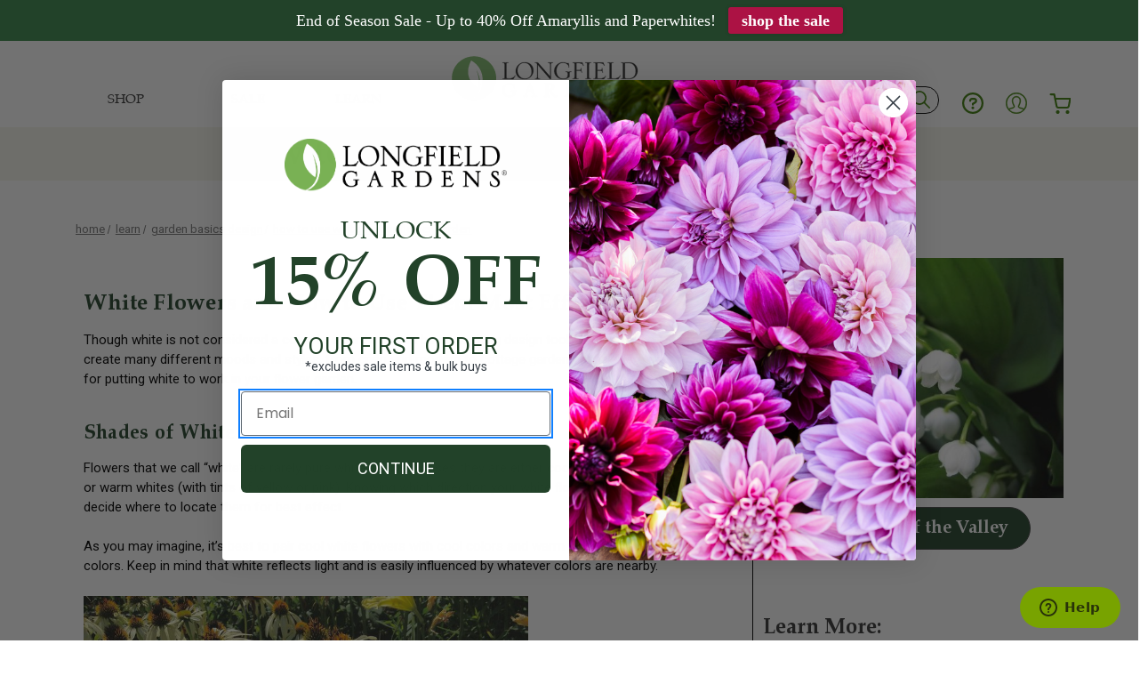

--- FILE ---
content_type: text/html; charset=UTF-8
request_url: https://www.longfield-gardens.com/article/how-to-use-white-in-your-flower-garden
body_size: 44113
content:


<!DOCTYPE html>
<html class="no-js" lang="en">
    <head>
        <title>How to Use White in Your Flower Garden</title>
        <link rel="preload" href="https://cdnjs.cloudflare.com/ajax/libs/babel-polyfill/7.12.1/polyfill.min.js" as="script" />
        <link rel="preload" href="https://js.klevu.com/klevu-js-v1/customizations/klevu-user-customization-171863078812117391-v2.js" as="script" />
        <link rel="preload" href="https://js.klevu.com/core/v2/klevu.js" as="script" />
        <link rel="preload" href="https://js.klevu.com/theme/default/v2/quick-search.js" as="script" />
        <link rel="preload" href="https://js.klevu.com/theme/default/v2/search-results-page.js" as="script" />

        <link rel="preload" href="https://cdn11.bigcommerce.com/s-4wxgff9dss/stencil/4df26d70-57f7-013d-85be-6e8564cce9e5/e/4cb0f6d0-583c-013d-2e83-4688804f39eb/css/theme-58e66560-57f7-013d-d7d3-42d1b7fad987.css" as="stylesheet" />

        <link rel="dns-prefetch" href="//cdn11.bigcommerce.com/">

        <script type="text/javascript">
        var page_type = 'page';
        </script>

        <!-- Include JS Library -->
        <script src="https://js.klevu.com/core/v2/klevu.js"></script>

        <!-- Include Quick Search Theme -->
        <script src="https://js.klevu.com/theme/default/v2/quick-search.js"></script>


        <!-- Configure Klevu for your store -->
        <script type="text/javascript">
        var klevu_product_token = 'eyJ0eXAiOiJKV1QiLCJhbGciOiJFUzI1NiJ9.[base64].orRhrdUhtdBIfNS4Tco9aUJLMe3q5KMArUZZqa5slD1ruh3wmASKYAtrAUEar0X4thjwDgbuSIoXmK33wEMl3A';
           var options = {
             url : {
                landing : '/search.php',
                protocol: 'https:',
                search: 'https://uscs34v2.ksearchnet.com/cs/v2/search', // your Klevu APIv2 Search URL + endpoint path
                queryParam: 'search_query_adv'
                },
                search: {
                    minChars: 0,
                    searchBoxSelector: "#search_query_adv", // your search input selector
                    apiKey: "klevu-172736098217317391" // your Klevu JS API Key
                },
                analytics: {
                    apiKey: 'klevu-172736098217317391' // your Klevu JS API Key
                },
                powerUp: {
                    recsModule: true
                },
                recs: {
                    apiKey: 'klevu-172736098217317391'
                }
            };
            klevu(options);
        </script>

        <script type="text/javascript">
            const baseContext = JSON.parse("{\"breadcrumbs\":[{\"url\":\"https://www.longfield-gardens.com/\",\"name\":\"Home\"},{\"name\":\"Learn\",\"pageid\":\"5\",\"url\":\"https://www.longfield-gardens.com/learn\"},{\"name\":\"Garden Basics Design\",\"pageid\":\"183\",\"url\":\"https://www.longfield-gardens.com/Learn/Garden-Design\"},{\"name\":\"How to Use White in Your Flower Garden\",\"pageid\":\"217\",\"url\":\"https://www.longfield-gardens.com/article/how-to-use-white-in-your-flower-garden\"}],\"products\":[],\"phone\":null,\"email\":null,\"address\":null,\"storefrontToken\":\"eyJ0eXAiOiJKV1QiLCJhbGciOiJFUzI1NiJ9.[base64].orRhrdUhtdBIfNS4Tco9aUJLMe3q5KMArUZZqa5slD1ruh3wmASKYAtrAUEar0X4thjwDgbuSIoXmK33wEMl3A\"}");

            function klevu_addtocart(id, url, qty) {
                function getProductData() {
                    const headers = new Headers();
                    headers.append('Authorization', `Bearer ${baseContext.storefrontToken}`);
                    headers.append('Content-Type', 'application/json');

                    const graphql = JSON.stringify({
                        query: `
                            query paginateProducts {
                                site {
                                    product(entityId: ${id}) {
                                        options {
                                            edges {
                                                node {
                                                    displayName
                                                    entityId
                                                }
                                            }
                                        }
                                        customFields {
                                            edges {
                                                node {
                                                    name
                                                    value
                                                }
                                            }
                                        }
                                    }
                                }
                            }
                        `,
                    });

                    const requestOptions = {
                        method: 'POST',
                        headers: headers,
                        body: graphql,
                        redirect: 'follow',
                    };

                    return fetch('/graphql', requestOptions)
                        .then(response => {
                            if (!response.ok) {
                                throw new TypeError(response);
                                window.location.href = url;
                            }
                            else return response.json();
                        });
                }

                function addToCart(productData) {
                    const estWeekValue = 'Provided during checkout';
                    const shipsValue = productData.customFields.edges.find(el => el.node.name === 'Ships')?.node.value;
                    const seasonOptId = productData.options.edges.find(el => el.node.displayName === 'Season')?.node.entityId;
                    const estWeekOptId = productData.options.edges.find(el => el.node.displayName === 'Estimated Shipping Week')?.node.entityId;

                    if (!shipsValue || !seasonOptId || !estWeekOptId) {
                        throw new TypeError(`No required Data: shipsValue:${shipsValue}, seasonOptId:${seasonOptId}, estWeekOptId:${estWeekOptId}`);
                        window.location.href = url;
                    }

                    const cartUrl = `cart.php?action=add&product_id=${id}&attribute[${seasonOptId}]=${shipsValue}&attribute[${estWeekOptId}]=${estWeekValue}`;

                    window.location.href = cartUrl;
                }

                try {
                    getProductData()
                        .then((res) => {
                            addToCart(res.data.site.product)
                        });
                } catch (error) {
                    console.log('error', error);
                    window.location.href = url;
                }
            }
        </script>
        <style>
            footer.footer:not(.klevuFinishLoading) {
            display: none !important;
        }
        </style>
        <script>
            // 3000 is the number of milliseconds to wait for a response from Klevu before bringing back the footer automatically
            const klevuBringBackFooter = setTimeout(klevuBringBackFooterTimeout, 3000);
            function klevuBringBackFooterTimeout() {
                klevuBringBackFooterFunction();
                clearTimeout(klevuBringBackFooter);
            }

            function klevuBringBackFooterFunction() {
                // Add selectors of all elements to be reinstated below. These should match the hidden
                //  elements as targetted by CSS _without_ the :not() pseudo-selector
                let hideFooterElements = document.querySelectorAll('footer.footer');
                let hideFooterElementIndex = 0;
                while (hideFooterElementIndex < hideFooterElements.length) {
                    hideFooterElements[hideFooterElementIndex].classList.add("klevuFinishLoading");
                    hideFooterElementIndex++;
                }
            }

            // Ensure elements are reinstated after a response from Klevu
            window._klvWebhook = window._klvWebhook || [];
            window._klvWebhook.push({
                object: "search",
                scope: "full_page",
                name: "chains.response.success",
                action: "after",
                fire: function(data, scope) {
                    clearTimeout(klevuBringBackFooter);
                    klevuBringBackFooterFunction();
                }
            });
            window._klvWebhook.push({
                object: "search",
                scope: "full_page",
                name: "chains.response.fail",
                action: "after",
                fire: function(data,scope) {
                   clearTimeout(klevuBringBackFooter);
                    klevuBringBackFooterFunction();
                }
            });
        </script>


        <link rel="dns-prefetch preconnect" href="https://cdn11.bigcommerce.com/s-1b9100svju" crossorigin><link rel="dns-prefetch preconnect" href="https://fonts.googleapis.com/" crossorigin><link rel="dns-prefetch preconnect" href="https://fonts.gstatic.com/" crossorigin>
        <meta name="description" content="How to Use White in Your Flower Garden. White can be an exciting design tool for creating many different moods and styles. Get inspired about how you can put white flowers to work in your garden."><link rel='canonical' href='https://www.longfield-gardens.com/article/how-to-use-white-in-your-flower-garden' /><meta name='platform' content='bigcommerce.stencil' />
        
         

        <link href="https://cdn11.bigcommerce.com/s-1b9100svju/product_images/favicon%20green.png?t&#x3D;1622659864" rel="shortcut icon">
        <meta name="viewport" content="width=device-width, initial-scale=1">
        <meta name="google-site-verification" content="ZXJ-eQBno3wUIDxlw8doT4XrPUf6l-gPx-nO6PCcdvU" />

        <script>
            document.documentElement.className = document.documentElement.className.replace('no-js', 'js');
        </script>

        <script>
    function browserSupportsAllFeatures() {
        return window.Promise
            && window.fetch
            && window.URL
            && window.URLSearchParams
            && window.WeakMap
            // object-fit support
            && ('objectFit' in document.documentElement.style);
    }

    function loadScript(src) {
        var js = document.createElement('script');
        js.src = src;
        js.onerror = function () {
            console.error('Failed to load polyfill script ' + src);
        };
        document.head.appendChild(js);
    }

    if (!browserSupportsAllFeatures()) {
        loadScript('https://cdn11.bigcommerce.com/s-1b9100svju/stencil/255c69d0-c7d1-013e-d4da-029c3c37c0cf/e/a03da4c0-01bc-013e-fa7d-02d4f1e1e91f/dist/theme-bundle.polyfills.js');
    }
</script>

        <script>
            window.lazySizesConfig = window.lazySizesConfig || {};
            window.lazySizesConfig.loadMode = 1;
        </script>

        <script async src="https://cdn11.bigcommerce.com/s-1b9100svju/stencil/255c69d0-c7d1-013e-d4da-029c3c37c0cf/e/a03da4c0-01bc-013e-fa7d-02d4f1e1e91f/dist/theme-bundle.head_async.js">
        WebFont.load({
            custom: {
                families: ['Karla', 'Roboto', 'Source Sans Pro']
            },
            classes: false
        })
        </script>

        <style>
            @font-face {
                font-family: 'Palatino';
                src: url("https://cdn11.bigcommerce.com/s-1b9100svju/stencil/255c69d0-c7d1-013e-d4da-029c3c37c0cf/e/a03da4c0-01bc-013e-fa7d-02d4f1e1e91f/fonts/Palatino-Bold.eot");
                src: url("https://cdn11.bigcommerce.com/s-1b9100svju/stencil/255c69d0-c7d1-013e-d4da-029c3c37c0cf/e/a03da4c0-01bc-013e-fa7d-02d4f1e1e91f/fonts/Palatino-Bold.eot?#iefix") format('embedded-opentype'),
                url("https://cdn11.bigcommerce.com/s-1b9100svju/stencil/255c69d0-c7d1-013e-d4da-029c3c37c0cf/e/a03da4c0-01bc-013e-fa7d-02d4f1e1e91f/fonts/Palatino-Bold.woff2") format('woff2'),
                url("https://cdn11.bigcommerce.com/s-1b9100svju/stencil/255c69d0-c7d1-013e-d4da-029c3c37c0cf/e/a03da4c0-01bc-013e-fa7d-02d4f1e1e91f/fonts/Palatino-Bold.woff") format('woff'),
                url("https://cdn11.bigcommerce.com/s-1b9100svju/stencil/255c69d0-c7d1-013e-d4da-029c3c37c0cf/e/a03da4c0-01bc-013e-fa7d-02d4f1e1e91f/fonts/Palatino-Bold.ttf") format('truetype'),
                url("https://cdn11.bigcommerce.com/s-1b9100svju/stencil/255c69d0-c7d1-013e-d4da-029c3c37c0cf/e/a03da4c0-01bc-013e-fa7d-02d4f1e1e91f/fonts/Palatino-Bold.svg#Palatino-Bold") format('svg');
                font-weight: bold;
                font-style: normal;
                font-display: swap;
            }

            @font-face {
                font-family: 'Palatino';
                src: url("https://cdn11.bigcommerce.com/s-1b9100svju/stencil/255c69d0-c7d1-013e-d4da-029c3c37c0cf/e/a03da4c0-01bc-013e-fa7d-02d4f1e1e91f/fonts/Palatino-BoldItalic.eot");
                src: url("https://cdn11.bigcommerce.com/s-1b9100svju/stencil/255c69d0-c7d1-013e-d4da-029c3c37c0cf/e/a03da4c0-01bc-013e-fa7d-02d4f1e1e91f/fonts/Palatino-BoldItalic.eot?#iefix") format('embedded-opentype'),
                url("https://cdn11.bigcommerce.com/s-1b9100svju/stencil/255c69d0-c7d1-013e-d4da-029c3c37c0cf/e/a03da4c0-01bc-013e-fa7d-02d4f1e1e91f/fonts/Palatino-BoldItalic.woff2") format('woff2'),
                url("https://cdn11.bigcommerce.com/s-1b9100svju/stencil/255c69d0-c7d1-013e-d4da-029c3c37c0cf/e/a03da4c0-01bc-013e-fa7d-02d4f1e1e91f/fonts/Palatino-BoldItalic.woff") format('woff'),
                url("https://cdn11.bigcommerce.com/s-1b9100svju/stencil/255c69d0-c7d1-013e-d4da-029c3c37c0cf/e/a03da4c0-01bc-013e-fa7d-02d4f1e1e91f/fonts/Palatino-BoldItalic.ttf") format('truetype'),
                url("https://cdn11.bigcommerce.com/s-1b9100svju/stencil/255c69d0-c7d1-013e-d4da-029c3c37c0cf/e/a03da4c0-01bc-013e-fa7d-02d4f1e1e91f/fonts/Palatino-BoldItalic.svg#Palatino-BoldItalic") format('svg');
                font-weight: bold;
                font-style: italic;
                font-display: swap;
            }

            @font-face {
                font-family: 'Palatino';
                src: url("https://cdn11.bigcommerce.com/s-1b9100svju/stencil/255c69d0-c7d1-013e-d4da-029c3c37c0cf/e/a03da4c0-01bc-013e-fa7d-02d4f1e1e91f/fonts/Palatino-Italic.eot");
                src: url("https://cdn11.bigcommerce.com/s-1b9100svju/stencil/255c69d0-c7d1-013e-d4da-029c3c37c0cf/e/a03da4c0-01bc-013e-fa7d-02d4f1e1e91f/fonts/Palatino-Italic.eot?#iefix") format('embedded-opentype'),
                url("https://cdn11.bigcommerce.com/s-1b9100svju/stencil/255c69d0-c7d1-013e-d4da-029c3c37c0cf/e/a03da4c0-01bc-013e-fa7d-02d4f1e1e91f/fonts/Palatino-Italic.woff2") format('woff2'),
                url("https://cdn11.bigcommerce.com/s-1b9100svju/stencil/255c69d0-c7d1-013e-d4da-029c3c37c0cf/e/a03da4c0-01bc-013e-fa7d-02d4f1e1e91f/fonts/Palatino-Italic.woff") format('woff'),
                url("https://cdn11.bigcommerce.com/s-1b9100svju/stencil/255c69d0-c7d1-013e-d4da-029c3c37c0cf/e/a03da4c0-01bc-013e-fa7d-02d4f1e1e91f/fonts/Palatino-Italic.ttf") format('truetype'),
                url("https://cdn11.bigcommerce.com/s-1b9100svju/stencil/255c69d0-c7d1-013e-d4da-029c3c37c0cf/e/a03da4c0-01bc-013e-fa7d-02d4f1e1e91f/fonts/Palatino-Italic.svg#Palatino-Italic") format('svg');
                font-weight: normal;
                font-style: italic;
                font-display: swap;
            }

            @font-face {
                font-family: 'Palatino';
                src: url("https://cdn11.bigcommerce.com/s-1b9100svju/stencil/255c69d0-c7d1-013e-d4da-029c3c37c0cf/e/a03da4c0-01bc-013e-fa7d-02d4f1e1e91f/fonts/Palatino-Roman.eot");
                src: url("https://cdn11.bigcommerce.com/s-1b9100svju/stencil/255c69d0-c7d1-013e-d4da-029c3c37c0cf/e/a03da4c0-01bc-013e-fa7d-02d4f1e1e91f/fonts/Palatino-Roman.eot?#iefix") format('embedded-opentype'),
                url("https://cdn11.bigcommerce.com/s-1b9100svju/stencil/255c69d0-c7d1-013e-d4da-029c3c37c0cf/e/a03da4c0-01bc-013e-fa7d-02d4f1e1e91f/fonts/Palatino-Roman.woff2") format('woff2'),
                url("https://cdn11.bigcommerce.com/s-1b9100svju/stencil/255c69d0-c7d1-013e-d4da-029c3c37c0cf/e/a03da4c0-01bc-013e-fa7d-02d4f1e1e91f/fonts/Palatino-Roman.woff") format('woff'),
                url("https://cdn11.bigcommerce.com/s-1b9100svju/stencil/255c69d0-c7d1-013e-d4da-029c3c37c0cf/e/a03da4c0-01bc-013e-fa7d-02d4f1e1e91f/fonts/Palatino-Roman.ttf") format('truetype'),
                url("https://cdn11.bigcommerce.com/s-1b9100svju/stencil/255c69d0-c7d1-013e-d4da-029c3c37c0cf/e/a03da4c0-01bc-013e-fa7d-02d4f1e1e91f/fonts/Palatino-Roman.svg#Palatino-Roman") format('svg');
                font-weight: normal;
                font-style: normal;
                font-display: swap;
            }
        </style>

        <link href="https://fonts.googleapis.com/css?family=Roboto:700,500,400&display=swap" rel="stylesheet">
        <link data-stencil-stylesheet href="https://cdn11.bigcommerce.com/s-1b9100svju/stencil/255c69d0-c7d1-013e-d4da-029c3c37c0cf/e/a03da4c0-01bc-013e-fa7d-02d4f1e1e91f/css/theme-cc32b7a0-dddf-013e-c6f7-424a51a17753.css" rel="stylesheet">

        <!-- Start Tracking Code for analytics_facebook -->

<script>
!function(f,b,e,v,n,t,s){if(f.fbq)return;n=f.fbq=function(){n.callMethod?n.callMethod.apply(n,arguments):n.queue.push(arguments)};if(!f._fbq)f._fbq=n;n.push=n;n.loaded=!0;n.version='2.0';n.queue=[];t=b.createElement(e);t.async=!0;t.src=v;s=b.getElementsByTagName(e)[0];s.parentNode.insertBefore(t,s)}(window,document,'script','https://connect.facebook.net/en_US/fbevents.js');

fbq('set', 'autoConfig', 'false', '341314942880280');
fbq('dataProcessingOptions', ['LDU'], 0, 0);
fbq('init', '341314942880280', {"external_id":"2b44858b-53bf-47f9-b7ad-c62d25907e1b"});
fbq('set', 'agent', 'bigcommerce', '341314942880280');

function trackEvents() {
    var pathName = window.location.pathname;

    fbq('track', 'PageView', {}, "");

    // Search events start -- only fire if the shopper lands on the /search.php page
    if (pathName.indexOf('/search.php') === 0 && getUrlParameter('search_query')) {
        fbq('track', 'Search', {
            content_type: 'product_group',
            content_ids: [],
            search_string: getUrlParameter('search_query')
        });
    }
    // Search events end

    // Wishlist events start -- only fire if the shopper attempts to add an item to their wishlist
    if (pathName.indexOf('/wishlist.php') === 0 && getUrlParameter('added_product_id')) {
        fbq('track', 'AddToWishlist', {
            content_type: 'product_group',
            content_ids: []
        });
    }
    // Wishlist events end

    // Lead events start -- only fire if the shopper subscribes to newsletter
    if (pathName.indexOf('/subscribe.php') === 0 && getUrlParameter('result') === 'success') {
        fbq('track', 'Lead', {});
    }
    // Lead events end

    // Registration events start -- only fire if the shopper registers an account
    if (pathName.indexOf('/login.php') === 0 && getUrlParameter('action') === 'account_created') {
        fbq('track', 'CompleteRegistration', {}, "");
    }
    // Registration events end

    

    function getUrlParameter(name) {
        var cleanName = name.replace(/[\[]/, '\[').replace(/[\]]/, '\]');
        var regex = new RegExp('[\?&]' + cleanName + '=([^&#]*)');
        var results = regex.exec(window.location.search);
        return results === null ? '' : decodeURIComponent(results[1].replace(/\+/g, ' '));
    }
}

if (window.addEventListener) {
    window.addEventListener("load", trackEvents, false)
}
</script>
<noscript><img height="1" width="1" style="display:none" alt="null" src="https://www.facebook.com/tr?id=341314942880280&ev=PageView&noscript=1&a=plbigcommerce1.2&eid="/></noscript>

<!-- End Tracking Code for analytics_facebook -->

<!-- Start Tracking Code for analytics_siteverification -->

<meta name="google-site-verification" content="C7gX4pY_CSn8--rwAzYEawsLlLwx2zXdgPExni32QOs" />
<meta name="google-site-verification" content="ZXJ-eQBno3wUIDxlw8doT4XrPUf6l-gPx-nO6PCcdvU" />

<!-- End Tracking Code for analytics_siteverification -->


<script type="text/javascript" src="https://checkout-sdk.bigcommerce.com/v1/loader.js" defer ></script>
<script type="text/javascript">
var BCData = {};
</script>
<!-- Start of lfgardens Zendesk Widget script -->
<script id="ze-snippet" src="https://static.zdassets.com/ekr/snippet.js?key=ab6b23cb-9138-480c-b394-d43708eeaac7"> </script>
<!-- End of lfgardens Zendesk Widget script --><script src="https://static.elfsight.com/platform/platform.js" data-use-service-core defer></script><script async type='text/javascript' src='https://static.klaviyo.com/onsite/js/klaviyo.js?company_id=Riyti3'></script><script type="text/javascript">

!function(e){if(!window.pintrk){window.pintrk=function()

{window.pintrk.queue.push(Array.prototype.slice.call(arguments))};var

n=window.pintrk;n.queue=[],n.version="3.0";var

t=document.createElement("script");t.async=!0,t.src=e;var

r=document.getElementsByTagName("script")[0];r.parentNode.insertBefore(t,r)}}

("https://s.pinimg.com/ct/core.js");



pintrk('load','2620768821866', { em: '%%GLOBAL_BillingEmail%%', });

pintrk('page');

</script><script></script >
</script>
<script data-cfasync="false" data-cookieconsent="ignore" id="wsa-tag-manager-javascript-h-test">!function(w,d){w.TagRocket=w.TagRocket||{};var T=w.TagRocket;function a(s){var e=d.createElement('script'),h=d.getElementsByTagName('head')[0];e.appendChild(d.createTextNode(s));h.insertBefore(e,h.firstChild)}a('()=>{};window.arrowFunctions=1');a('async function a(){};window.asyncFunctions=1');var t,m=new Date().toISOString(),q='wsa-tag-manager-javascript-',z,a=function(s,e){w.dataLayer=w.dataLayer||[];if(!w.gtag){w.gtag=function(){dataLayer.push(arguments)};gtag('js',new Date);t=d.createElement('script');t.async=!0;t.setAttribute('src','https://www.googletagmanager.com/gtag/js?id=G-7XTJM93TLW');d.head.appendChild(t)};if(!z)gtag('config','G-7XTJM93TLW',{groups:'TagRocketErrorTracking',send_page_view:false});z=1;console.error('Tag Rocket: '+s);gtag('event','app_error',{send_to:'G-7XTJM93TLW',scope:s,description:s+' 3.44.0 '+e,message:e,app_version:'3.44.0',automatic:0,tag_rocket_version:'1.92',pagedatetime:m,datetime:m,ua:navigator.userAgent,tags:"unknown",environment:'Production'});},p=function(){if(!T.ts&&!d.getElementById(q+'second'))a('Header Script Missing','h');else if(!T.ts)a('Header Script Failure','h');if(!T.tm&&!d.getElementById(q+'main'))a('Footer Script Missing','h');else if(!T.tm)a('Footer Script Failure','h')};if(w.addEventListener)w.addEventListener('DOMContentLoaded',p);else w.attachEvent('onDOMContentLoaded',p)}(window,document)</script>
<script data-cfasync="false" data-cookieconsent="ignore" id="wsa-tag-manager-javascript-second">
/*
    Web Site Advantage: Tag Rocket App Head [1.92.60620]
    https://bigcommerce.websiteadvantage.com.au/tag-rocket/
    Copyright (C) 2020 - 2025 Web Site Advantage
*/
"use strict";
!function(w,d){w.TagRocket=w.TagRocket||{};var T=w.TagRocket;T.tags='gads|ga4';T.scc='US';T.seu=false;w.dataLayer=w.dataLayer||[];function dummy(){function gtag(){}}T.gq=[];w.gtag=function(){T.gq.push(arguments)};w.gtagu=function(){dataLayer.unshift(arguments)};w.gtag.fake=!0;T.l='';var eet=new Date,eei=0,eer=0,eea='G-7XTJM93TLW';T.ecq=[];T.ec=function(){if(T.consent.analytics)gtag.apply(null,arguments);else T.ecq.push(arguments)};T.a=function(s,e,c,o){try{if(!eei){eei=1;w.dataLayer=w.dataLayer||[];if(!w.gtag||w.gtag.fake){w.gtag=function(){dataLayer.push(arguments)}}T.ec('config',eea,{groups:'TagRocketErrorTracking',send_page_view:false})}if(!eer){eer=1;T.ct=c;console.error('Tag Rocket: '+s+': '+e,o||'');T.ct=1;var z = e.substring(0,255);T.ec('event','app_error',{send_to:eea,scope:s,description:s+' 3.44.0 '+z,message:z,app_version:'3.44.0',automatic:0,tag_rocket_version:'1.92',pagedatetime:eet.toISOString(),datetime:new Date().toISOString(),ua:navigator.userAgent,tags:T.tags,timesinceload:new Date-eet,environment:'Production'});eer=0}}catch(x){try{T.ec('event','app_error',{send_to:eea,scope:'AppErrorError',description:'3.44.0 '+x,message:''+x,app_version:'3.44.0',tag_rocket_version:'1.92',pagedatetime:eet.toISOString(),datetime:new Date().toISOString(),ua:navigator.userAgent,tags:T.tags,timesinceload:new Date-eet,environment:'Production'});}catch(y){}}};T.eq=T.eq||[];if(!T.ef){if(typeof w.onerror=='object'){if(w.addEventListener){w.addEventListener('error',function(){T.ef.apply(T,arguments)},{passive:!0,capture:!0});}else if(w.attachEvent){w.attachEvent('onerror',function(){T.ef.apply(T,arguments)});}}}T.ef=function(){T.eq.push(arguments)};if(!T.cf){T.cq=T.cq||[];T.cf=function(){T.cq.push(arguments)};T.ce=console.error;console.error=function(){T.ce.apply(console,arguments);T.cf.apply(T,arguments)}};try{T.bV='';T.app={a:'3.44.0',v:'1.92.60620',d:'2025/01/21 23:03'};T.d='USD';T.X='USD';T.bW="How to Use White in Your Flower Garden";T.bI=d.getElementsByTagName('head')[0];T.bX="eyJ0eXAiOiJKV1QiLCJhbGciOiJFUzI1NiJ9.[base64].orRhrdUhtdBIfNS4Tco9aUJLMe3q5KMArUZZqa5slD1ruh3wmASKYAtrAUEar0X4thjwDgbuSIoXmK33wEMl3A";T.cP=function(a,b,c){if(c)a.style.border='1px '+c+' solid';var e=a.wsa_label,f=a.dataset.tagrocketSearchprovider;if(!e){a.style.position = 'relative';e=d.createElement('span');e.style.position = 'absolute';e.style.top = '0px';e.style.left = '0px';e.style.padding = '5px';e.style.fontSize = '16px';a.appendChild(e);a.wsa_label=e};if(c){e.style.backgroundColor = c;e.style.color = 'white'}if(f){b+=' ('+f+')';}e.textContent=b};T.aS=function(a){return Array.from(d.querySelectorAll(a))};T.dh=function(a){var b=T.aX(a,'data-entity-id');return b&&!isNaN(parseInt(b,10))};T.E=function(a){return typeof a!=='undefined'&&a!==null};T.n=function(a){return a===0||(T.E(a)&&a!==''&&!isNaN(a))};T.dq=function(a,b,c){var e=String.fromCodePoint,f=[].slice.call(a).map(function(g){if(c||typeof(g)==='function')return g;try{return T.cp(g)}catch(h){if(Array.isArray(g)){return [].concat(g)}else return g}});if(T.aq(f)&&e){f[0]=e(b)+' %cTag Rocket: %c'+f[0];f.splice(1,0,'color:none;');f.splice(1,0,'color:#28a300;')}return f};T.bG=function(){console.warn.apply(console,T.dq(arguments,0x1F6A8,1))};T.U=function(a,b){return a.sort(function(c,e){return e.price*e.quantity-c.price*c.quantity}).slice(0,b)};T.h=function(a,b){var c,e,f=T.aq(a);if(a&&f)for(c=0;c<f;c++){e=b(a[c],c);if(typeof e!=='undefined')return e}};T.ch=function(a,b){if(a&&T.aq(a))for(var c=0;c<T.aq(a);c++){if(a[c]===b)return true}};T.bO=function(a,b){if(!b||!a)return a;var c=b.split('.'),e=a[c.shift()];return T.bO(e,c.join('.'))};T.b=function(a,b,c,e){try{c&&b.apply(this,e)}catch(f){T.a(a,''+f,1,f)}};T.aZ=function(a,b,c,e){var f=function(){T.b.call(this,'SB24',c,1,arguments)};e=e||!1;a.addEventListener&&a.addEventListener(b,f,{passive:!0,capture:e})||a.attachEvent&&a.attachEvent('on'+b,f)};T.G=function(a,b){T.aZ(w,a,function(a){if(!b.done){b.done=1;b(a)}})};T.bA=function(a,b){return JSON.stringify(a,b)};T.bD=function(a){return a&&JSON.parse(a)};T.cp=function(a){return T.bD(JSON.stringify(a))};T.co=function(a){return T.bA(a)=='{}'};T.H=function(a){var b=Object(a),c,e,f,g=arguments;for(c=1;c<g.length;c++){e=g[c];if(e!=null){for(f in e){if(Object.prototype.hasOwnProperty.call(e,f))b[f]=e[f];}}}return b;};T.aq=function(a){return a.length};T.br=function(a){try{if(!localStorage||T.dp)return !1;return localStorage.removeItem(a)}catch(b){T.a('SB63','Incognito Safari has blocked localStorage. This stops us tracking things like add to cart events',1,b);T.dp=!0}};T.ba=function(a){try{if(!localStorage||T.dp)return !1;return localStorage.getItem(a)}catch(b){T.a('SB61','Incognito Safari has blocked localStorage. This stops us tracking things like add to cart events',1,b);T.dp=!0}};T.bb=function(a,b){try{if(!localStorage||T.dp)return !1;localStorage.setItem(a,b)}catch(c){T.a('SB60','Incognito Safari has blocked localStorage. This stops us tracking things like add to cart events',1,c);T.dp=!0}};T.cj=function(a){var b=d.cookie.match(new RegExp('(^| )'+a+'=([^;]+)'));return b&&unescape(b[2])||''};T.B=function(){var a=navigator;return a.connection||a.mozConnection||a.webkitConnection};T.C=function(a,b){b=b||255;if(!a)return '(missing)';a=(''+a).trim().replace(/ *(\r\n|\n|\r) */gm,' ');if(T.aq(a)<=b)return a;return a.substring(0,b-3)+'...'};T.cI=function(a,b){var c='',e='';switch(b){case 'AU':c='0011';e='61';break;case 'US':case 'CA':c='011';e='1';break;case 'GB':c='011';e='44';break;case 'IT':c='00';e='39';break;}a=a.replace(/[^\d+]+/g,'');if(c)a=a.replace(new RegExp('^'+c),'+');if(a[0]!='+'&&e){a='+'+e+a.replace(/^0/,'');}return a};T.aY=function(a,b){return a.hasAttribute(b)};T.aX=function(a,b){if(a.getAttribute)return T.C(a.getAttribute(b))};T.aW=function(a,b){var c='data-tagrocket-'+b;if(T.aY(a,c))return 0;a.setAttribute(c,'1');return 1};T.be=function(a,b,c,e){var f=setInterval(function(){T.b(a,function(){try{c()}catch(g){if(b)clearInterval(f);throw g}},1)},e);return f};T.bQ=function(a,b,c){if(a)clearTimeout(a);return setTimeout(b,c)};T.aI=function(a,b,c){return setTimeout(a,b,'Tag Rocket '+(c||''))};T.do=new TextEncoder();T.aG=function(a){return T.do.encode(JSON.stringify(a)).byteLength;};T.aN=function(a){return a.trim().toLowerCase().replace(/([^a-z0-9 _])/g,'').replace(/ +/g,'_')};T.dn=function(a){d.getElementsByTagName('head')[0].appendChild(a)};T.dm=function(a,b,c){if(d.querySelector('link[rel="preload"][href="'+a+'"]'))return;c=c||{};c.rel='preload';c.href=a;c.as=b;T.dl('link',c)};T.dl=function(a,b,c){b=b||{};if(b.onvisible&&d.hidden){var e={};if(b.crossOrigin)e.crossOrigin=b.crossOrigin;T.dm(b.src,a,e);T.G('visibilitychange',function(){T.dl(a,b,c)});return};var f=d.createElement(a),g;if(b.id&&d.getElementById(b.id))return;for(var h in b){f.setAttribute(h,b[h])}f.onload=f.onreadystatechange=function(){g=f.readyState;if(!g||g=='loaded'||g=='complete'){if(c)c();c=null}};T.dn(f);return f};T.cy=function(a,b){if(d.querySelector('link[rel="preconnect"][href="'+a+'"]'))return;b=b||{};b.rel='preconnect';b.href=a;T.dl('link',b);b.rel='dns-prefetch';T.dl('link',b) };T.cx=function(a){T.dl('style',{type:'text/css'}).appendChild(d.createTextNode(a));};T.dk=d.querySelector('[nonce]');if(T.dk)T.dk=T.dk.nonce||T.dk.getAttribute('nonce');T.aE=function(a,b,c){b=b||{};b.src=a;if(T.dk)b.nonce=T.dk;if(!T.E(b.async))b.async=!0;if(!T.E(b.onvisible))b.onvisible=!0;T.dl('script',b,c);};T.cL=function(a){if(T.aY(a,'data-list-name'))return T.aX(a,'data-list-name');if(a.parentElement)return T.cL(a.parentElement)};T.D=function(){var a=d.querySelector('head meta[name="description"]');if(a)return T.aX(a,'content');};T.cs=function(a){var b=w.location.href.match(new RegExp('[?&]'+a+'=([^&]*)'));return decodeURIComponent(b&&b[1]||'')};T.dg=function(a,b,c){if(w.MutationObserver)T.G('DOMContentLoaded',function(){c=c||{childList:!0,subtree:!0};b=b||d.body;if(!b)throw 'no target';new MutationObserver(a).observe(b,c)})};T.cU='NewPromotionsAdded';T.di=[];T.dj=0;T.bT=function(){T.dg(function(a){a.forEach(function(b){T.h(b.addedNodes,function(c){if(T.aX(c,'data-event-type')=='promotion'&&T.aW(c,'found')){T.di.push(c)}if(c.querySelectorAll)T.h(c.querySelectorAll("[data-event-type='promotion']"),function(e){if(T.aW(e,'found')){T.di.push(e)}})})});if(T.aq(T.di)&&!T.dj){T.dj=T.aI(function(){T.dj=0;T.r(T.cU,{elements:T.di});T.di=[];},100,'New Promotions Added')}});};T.cS='NewProductsAdded';T.de=[];T.df=0;T.bS=function(a){T.dg(function(b){b.forEach(function(c){T.h(c.addedNodes,function(e){T.de=T.de.concat(T.aQ(e));if(T.aX(e,'data-event-type')=='list'&&T.dh(e)&&T.aW(e,'found')){T.de.push(e)}if(e.querySelectorAll)T.h(e.querySelectorAll("[data-event-type='list']"),function(f){if(T.dh(f)&&T.aW(f,'found')){T.de.push(f)}})})});if(T.aq(T.de)){if(T.df)clearTimeout(T.df);T.df=T.aI(function(){T.r(T.cS,{elements:T.de});T.de=[];T.df=0},500,'New Products Added')}},a||d.body)};T.ag='PromotionsVisible';T.cT=function(a){T.r(T.ag,a)};T.aO=function(a,b) {var c,e=[];T.h(a.infos||a.items||a,function(f){c=f.product||f;if(!c.completed){e.push(c);}});if (T.aq(e)&&T.cs('showHidden')!='true'){T.a('SB55e',''+T.aq(e)+' incomplete products on '+b+' '+c.productId+' '+c.name,1,e);}};T.cO=function(a,b){var c="[data-event-type='list'][data-entity-id='[[id]]']".replace('[[id]]',a);if(b)c="[data-list-name='"+b.replace(/['"\\]/g,'\\$&')+"'] "+c;return d.querySelector(c)};T.g='ProductsVisible';T.cQ=function(a){if(T.aP||T.bN)a.search=T.aP||T.bN;T.aO(a,T.g);T.r(T.g,a)};T.db=function(a){T.b('SB19b',function(){var b,c={},e;T.h(a,function(f){if(!f.seen){f.seen=1;b=f.callback.name+f.id;if(!c[b])c[b]=[];c[b].push(f)}});for(var g in c){e=c[g][0];e.callback({infos:c[g],list:e.list})}},1)};T.dc=0;T.dd=[];T.aZ(w,'visibilitychange',function(){if(T.aq(T.dd)){T.h(T.dd,function(a){if(a.e&&T.cr)T.cP(a.e,'Events Sent','red')});T.db(T.dd);T.dd=[]}});T.cX=function(a){a.visibleTime=0;var b,c=new IntersectionObserver(function(e){if(e[0].isIntersecting){a.lastVisible=new Date;a.trigger='visible';if(a.e&&T.cr)T.cP(a.e,'Visible over 50%','orange');b=T.aI(function(){c.disconnect();if(a.e&&T.cr)T.cP(a.e,'Looked at for 2 seconds','purple');T.dd.push(a);if(T.dc)return;T.dc=T.aI(function(){T.dc=0;T.h(T.dd,function(a){if(a.e&&T.cr)T.cP(a.e,'Events Sent','red')});if(T.aq(T.dd)){T.db(T.dd);T.dd=[];}},1000,'Visible Ticking')},2000-a.visibleTime,'On First Visible')}else{if(b)clearTimeout(b);if(a.lastVisible){a.visibleTime+=new Date-a.lastVisible;a.lastVisible=0}}},{threshold:[0.5]});c.observe(a.e)};T.cZ=[];T.da=0;T.cY=function(a){T.cZ.push(a)};T.bU=function(){T.b('SB18',function(){var b,c,e=0,f=1;function g(a){if(a.seen)return false;if(a.e&&a.e.getBoundingClientRect){try{b=a.e.getBoundingClientRect();}catch(h){}if(b){return_rect.top>-b.height/2&&b.left>-b.width/2&&b.bottom-b.height/2<=(w.innerHeight||d.documentElement.clientHeight)&&b.right-b.width/2<=(w.innerWidth||d.documentElement.clientWidth)}}return a.percent<T.da}function i(j,k){if(!k&&c)return;clearTimeout(c);c=T.aI(function(){c=0;T.b('SB18a',function(){l()},1)},j,'Scroll Tick '+k)}function l(){var m=[],n=1,o,p,q,r=d.body,s=d.documentElement;q=w.pageYOffset,p=w.innerHeight;if(r&&r.scrollHeight){if(f==1)f=r.scrollHeight;if(s.clientHeight)n=s.clientHeight;if(q&&p)n=q+p;}o=n/f;if(o>T.da){T.da=o;e=n;T.b('SB18b',function(){T.h(T.cZ,function(a){a.trigger='scroll '+o;if(g(a)&&a.e&&T.cr)T.cP(a.e,'Estimated Visible','orange');if(g(a)&&T.aq(m)<=5)m.push(a)});T.h(m,function(a){if(a.e&&T.cr)T.cP(a.e,'Events Sent (Estimated)','red')});if(T.aq(m)){T.db(m);i(5500,1)}},1);}}T.aZ(d,'scroll',function(){i(1000,0);});T.G('load',function(){l()})},1);};T.cR=function(a){if(a.e&&('IntersectionObserver' in window)){T.cX(a)}else{T.cY(a)}};T.cW=function(a,b,c,e,f){var g=new XMLHttpRequest();e=e||3;f=f||1;g.onreadystatechange=function(){if(this.readyState==4){if(this.status!=200){if(f<e){T.aI(function(){T.cW(a,b,c,e,f+1)},1000,'XMLHttpRequest Retry '+f)}else{T.a('SB36','Request Failed after '+f+' attempts : '+a+' '+this.status,1,g);b(0,this.status)}}else{b(1,g.responseText?T.bD(g.responseText):'-missing-')}}};g.open(c?'POST':'GET',a,true);g.withCredentials=true;g.setRequestHeader('Content-type','application/json');if(c){g.setRequestHeader('Authorization','Bearer '+T.bX);g.send(T.bA({query:c}))}else{g.send()}};T.cV=function(a,b,c,e,f){if(w.location.href.indexOf('googleusercontent.com')>0){c(0,'googleusercontent.com')}else{e=e||4;f=f||1;b=b||{};w.fetch(a,b).then(function(g){if(g.ok){g.text().then(function(h){var i;try{i=T.bD(h)}catch(j){throw 'JSON parse error '+j+' '+a}try{c(i?1:0,i||'-empty-')}catch(j){throw 'onComplete error '+j+' '+a}})}else{if(f<e){T.aI(function(){T.cV(a,b,c,e,f+1)},1000*f,'Fetch '+f)}else{T.a('SB30','Fetch '+f+' Last Fail '+a+' '+g.status,1,g);try{c(0,g.status)}catch(j){T.a('SB30b','Fetch '+a+' onComplete '+(k.message||k),1,k)}}}}).catch(function(k){if(!k.message||!k.message.match(/^(cancel|annul|brochen|NetworkError when|Failed to fetch|취소됨)/)){if(f<e){T.aI(function(){T.cV(a,b,c,e,f+1)},1000,'Fetch Error '+f+1)}else{T.a('SB29','Fetch '+f+' Last Error '+a+' '+(k.message||k),1,k);c(0,k.message||k)}}else c(-1,k.message||k)})}};T.cE=function(a,b){var c='/graphql';if(w.fetch){T.cV(c,{method:'POST',credentials:'same-origin',headers:{'Content-Type':'application/json',Authorization:'Bearer '+T.bX},body:T.bA({query:a})},b)}else{T.cW(c,b,a)}};T.bj=function(a,b){if(w.fetch){T.cV(a,{credentials:'include'},b)}else{T.cW(a,b)}};T.aV=function(){T.f(T.cU,function(a){T.aT(T.aU(a.elements))})};T.aT=function(a){T.h(a,function(b){if(!b.e)b.e=d.querySelector("[data-event-type='promotion'][data-entity-id='[[id]]']".replace('[[id]]',b.id));var c=b.location=='top'?0.1:0.9;if(b.e){if(T.aW(b.e,'registered')){if(T.cr){T.cP(b.e,'Tracking Promotion','blue');b.e.style.cssText+='background-color:rgba(0, 0, 255, 0.3)'}T.aZ(b.e,'click',function(){T.r(T.ai,b)})}}T.cR({id:'',e:b.e,promotion:b,percent:c,callback:T.cT})})};T.ai='PromotionClicked';T.aM=function(){T.f(T.cS,function(a){T.aR(a.elements)})};T.cN=0;T.aL=function(a,b){T.cN++;T.h(a.items,function(c,e){if(!b||T.ch(b,c)){c.e=c.e||T.cO(c.productId,a.listName);var f={id:T.cN,e:c.e,product:c,list:a};if(c.e){if(T.aW(c.e,'registered')){if(T.cr){T.cP(c.e,'Tracking','blue');c.e.style.cssText+='background-color:rgba(0, 0, 255, 0.3)'}T.aZ(c.e,'click',function(){if(!f.seen)T.cQ({infos:[f],list:a});T.r(T.O,f);})}}f.callback=T.cQ;f.percent=e/T.aq(a.items);T.cR(f);if(T.cr&&c.e)T.cP(c.e,'Tracking','blue')}})};T.O='ProductClicked';T.aU=function(a){var b,c,e,f,g=[];if(!a)a=T.aS("[data-event-type='promotion'][data-entity-id]");T.h(a,function(h){b=T.aX(h,'data-entity-id');c=T.aX(h,'data-name');e=T.aX(h,'data-position');f={e:h};if(b)f.id=parseInt(b,10);if(c)f.name=c;if(e)f.location=e;g.push(f)});return g};T.aR=function(a){var b,c,e=[],f=T.cK(e,a);if(T.aq(e)){T.aK({reason:'List',items:e},function(g){for(b in f){c=f[b];if(T.bV)c.category=T.bV;T.aL(c,g.items)}})}};T.cJ=[];T.cK=function(a,b){var c,e,f,g,h,i={},j,k,l,m,n,o,p='data-tagrocket-searchprovider';T.h(b,function(q){j=T.cL(q)||'Page: '+T.bW;c=j.split(':')[0].trim();m=j;if(m.indexOf(':')>-1)m=m.split(':')[1].trim();i[j]=i[j]||{id:T.aN(j),type:c,listName:j,name:m,items:[]};n=T.cJ[j]||0;f=T.aX(q,'data-entity-id');e=T.aX(q,'data-product-price');l=T.aX(q,'data-product-category');g=T.aX(q,'data-name');h=T.aX(q,'data-product-brand');o=T.aX(q,'data-position');k={e:q,index:n};if(f)k.productId=parseInt(f,10);if(isNaN(k.productId)){if(!T.cM&&f&&f.indexOf('{')!=0&&f.indexOf('blogid')!=0){T.cM=1;T.a('SB43','Page contains invalid data-entity-id value: '+f,1,q)}}else{T.aW(q,'found');if(T.n(e))k.price=parseFloat(e);if(l)k.category={path:l,breadcrumbs:[l]};if(T.aY(q,p))k.searchprovider=T.aX(q,p);if(T.d)k.currency=T.d;if(!isNaN(o))k.index=parseInt(o,10)-1;T.cJ[j]=n+1;a.push(k);i[j].items.push(k)}});return i};T.bz=function(a){var b='(unknown)';if(a&&a.nodeName){b=a.nodeName.toLowerCase();if(b=='body')return 'html>body';if(b=='head')return 'html>head';if(a.id)return b+'#'+a.id;if(a.className&&T.aq(a.className))b+='.'+a.className.split(/[ ,]+/).join('.');if(a.parentElement)b=T.bz(a.parentElement)+'>'+b;return b}};T.R=function(a,b){if(isNaN(a))return a;if(!b)b=0;var c=Math.pow(10,b),e=Number.EPSILON||2.220446049250313e-16;return Math.round((a+e)*c)/c};T.t='GetValue';T.getProductId=function(a,b,c,e,f){var g={destination:a,type:b,item:c,itemGroupIdFormat:e,itemIdFormat:f},h=(c.isVariant&&f?f:e);if(c.type=='giftCertificate'){g.value=c.type}else{if(h.length>0)g.value=(T.h(h.split('||'),function(i){if((i.indexOf('[[psku]]')<0||c.productSku)&&(i.indexOf('[[pmpn]]')<0||c.productMpn)&&(i.indexOf('[[pupc]]')<0||c.productUpc)&&(i.indexOf('[[pgtin]]')<0||c.productGtin)&&(i.indexOf('[[vname]]')<0||c.variantName)&&(i.indexOf('[[vid]]')<0||c.variantId)&&(i.indexOf('[[vsku]]')<0||c.variantSku)&&(i.indexOf('[[vmpn]]')<0||c.variantMpn)&&(i.indexOf('[[vupc]]')<0||c.variantUpc)&&(i.indexOf('[[vgtin]]')<0||c.variantGtin))return i})||'[[pid]]').replace(/\[\[pid\]\]/ig,c.productId).replace(/\[\[pmpn\]\]/ig,c.productMpn).replace(/\[\[pupc\]\]/ig,c.productUpc).replace(/\[\[pgtin\]\]/ig,c.productGtin).replace(/\[\[psku\]\]/ig,c.productSku).replace(/\[\[vname\]\]/ig,c.variantName).replace(/\[\[vid\]\]/ig,c.variantId).replace(/\[\[vsku\]\]/ig,c.variantSku).replace(/\[\[vmpn\]\]/ig,c.variantMpn).replace(/\[\[vupc\]\]/ig,c.variantUpc).replace(/\[\[vgtin\]\]/ig,c.variantGtin)}return T.r(T.t,g).value};T.userData={};T.cw='UserDataUpdated';T.bp=function(b){T.userData.updated=!0;try{var c=b.billingAddress;if(c.phone)c.phone=T.cI(c.phone,c.countryCode);if(c.email)T.userData.email=c.email.trim().toLowerCase();if(c.phone)T.userData.phone=c.phone;if(c.firstName)T.userData.first_name=c.firstName;if(c.lastName)T.userData.last_name=c.lastName;if(c.address1)T.userData.street=c.address1;if(c.address2)T.userData.street+=', '+c.address2;if(c.city)T.userData.city=c.city;if(c.stateOrProvince)T.userData.state=c.stateOrProvince;if(c.postalCode)T.userData.postal_code=c.postalCode;if(c.countryCode)T.userData.country_code=c.countryCode;}catch(e){T.a('SB56','Failed to update user data',1,e);}T.r(T.cw,T.userData);};T.cF=function(a,b){if(a.variants.edges){return T.h(a.variants.edges,function(c){if(c.node.entityId==b)return c.node})}};T.cG=function(a){var b='',c;T.h(a.options.edges,function(e,f){c=e.node;if(f)b+=', ';b+=c.displayName+':';T.h(c.values.edges,function(g){b+=' '+g.node.label})});return b};T.cC='ProductDataGathered';T.cD='CartDataGathered';T.aK=function(a,b){T.b('SB26c',function(){var c=a.cart,e,f,g,h,i=[],j=[],k=T.cs('showHidden')=='true';if(a.reason==T.m){g=T.cs('sku');h=a.items[0].sku||g;}if(c){c.items=[];var l=c.lineItems;if(l)T.h([].concat(l.physicalItems,l.digitalItems,l.giftCertificates),function(m){if(c.currency&&c.currency.code)m.currency=c.currency.code;if(!T.n(m.price))m.price=m.salePrice;if(!T.n(m.price))m.price=m.list_price;if(m.type=='giftCertificate'){m.price=m.amount;m.productId='giftCertificate';m.quantity=1;m.isTaxable=m.taxable;m.completed=!0}if(m&&!m.parentId)c.items.push(m)});else{T.a('SB26b','Missing lineItems '+a.reason+' '+T.bA(a.response||c),1,c);return}}e=a.items||c.items;a.items=e;if(c)c.items=e;T.products=T.products||[];T.products.push(e);if(c){if(T.d&&!c.currency)c.currency={code:T.d};var n,o=0,p=c.baseAmount,q=c.cartAmount,r=c.coupons;if(p&&q)c.totalDiscount=p-q;if(r)c.couponCodes=r.map(function(s){return s.code}).join(', ')}T.h(e,function(t){var u=t.discountAmount,v=t.couponAmount;if(!t.productId&&t.product_id)t.productId=t.product_id;if(!t.variantId&&t.variant_id)t.variantId=t.variant_id;n=0;if(u)n+=u;if(v){n+=v;if(c&&c.couponCodes)t.couponCodes=c.couponCodes}if(n){t.totalDiscount=n;o+=n}if(t.type!='giftCertificate'&&t.productId&&!T.ch(i,t.productId))i.push(t.productId);if(t.variantId)j.push({p:t.productId,v:t.variantId});});if(c&&c.orderAmount)c.totalDiscount=(c.discountAmount||0)+o;if(!T.aq(i)){b(a)}else{a.requests=0;x(i);}function x(i){a.requests++;var y=i.slice(0,25),z=j.filter(function(t){return T.ch(y,t.p)&&!T.ch(z,t.v)}).map(function(t){return t.v});f='query Products{site{';if(h){f+='id:product(entityId:'+e[0].productId+'){entityId sku mpn upc gtin} product(sku:'+T.bA(h)+'){'}else{f+='products(first:25 entityIds:'+T.bA(y)+'){edges{node{'}f+='entityId sku name path defaultImage {url (width: 1000)}mpn upc gtin brand {name} categories{edges{node{name entityId breadcrumbs(depth:10 first:50){edges{node{name}}}}}}';if(c&&T.aq(z)){if(T.aq(z)>250)T.a('SB26','Can only get 250 variants. There are '+T.aq(z),1,z);f+='variants(first:250 entityIds:'+T.bA(z.slice(0,250))+'){edges{node{entityId mpn upc gtin options(first:50){edges{node{displayName values(first:50){edges{node{label}}}}}}}}}';}f+='twoVariants:variants(first:2){edges{node{entityId sku}}}';if(!h)f+='}}';f+='}}}';T.cE(f,function(aa,ab){T.b('SB32',function(){if(aa>0){if(ab.errors&&T.aq(ab.errors))throw 'graphql '+ab.errors[0].message;T.h(e,function(t){var ac,ad,ae,af,ag,ah,ai,aj,ak,al,am,an;if(h){ah=T.bO(ab,'data.site.product');ai=T.bO(ab,'data.site.id.sku');aj=T.bO(ab,'data.site.id.mpn');ak=T.bO(ab,'data.site.id.upc');al=T.bO(ab,'data.site.id.gtin');delete t.productSku}else{am=T.bO(ab,'data.site.products.edges');if(!am)T.a('SB32x',T.bA(ab),1,ab);ah=T.h(am,function(ao){if(!ao||!ao.node)T.a('SB32z',T.bA(ab),1,ab);if(ao&&ao.node&&ao.node.entityId==t.productId)return ao.node});if(ah)ai=ah.sku}if(ah){t.completed=!0;var ap,aq=[],ar=t.sku,as=ah.name,at=ah.path,au=ah.defaultImage,av=ah.mpn,aw=ah.upc,ax=ah.gtin,ay=ah.brand,az=t.variantId;ar=ar||h;if(ai)t.productSku=ai;if(ar&&ai!=ar)t.variantSku=ar;if(as)t.name=as;if(au){t.defaultImage=au;if(au.url)au.data=au.url.replace('/1000w/','/{:size}/')};if(at)t.url='https://www.longfield-gardens.com'+at;if(h){if(aj)t.productMpn=aj;else delete t.productMpn;if(ak)t.productUpc=ak;else delete t.productUpc;if(al)t.productGtin=al;else delete t.productGtin;if(av&&aj!=av)t.variantMpn=av;if(aw&&ak!=aw)t.variantUpc=aw;if(ax&&al!=ax)t.variantGtin=ax;}else{if(av)t.productMpn=av;if(aw)t.productUpc=aw;if(ax)t.productGtin=ax;}if(ay&&ay.name)t.brand=ay.name;if(az&&c){an=T.cF(ah,az);if(an){if(an.options)t.variantName=T.cG(an);if(an.mpn)t.variantMpn=an.mpn;if(an.upc)t.variantUpc=an.upc;if(an.gtin)t.variantGtin=an.gtin}else{T.a('SB27','Failed to get extra variant information for variant: '+az,1,ah);t.variantName='(id='+az+')'}};t.isVariant=(ar&&(!ai||ai!=ar))==!0;ag=T.bO(ah,'twoVariants.edges');if(T.aq(ag)>0){ap=ag[0].node;if(!t.isVariant)t.hasVariants=T.aq(ag)>1||!(t.productSku==ap.sku||ap.sku=='');if(T.aq(ag)<2&&!t.variantId)t.variantId=ap.entityId};t.categories=aq;ae=T.bO(ah,'categories.edges');T.h(ae,function(ba){if(!ba||!ba.node){T.a('SB32c',T.bA(ae),1,ae)}else{ad={id:ba.node.entityId,name:ba.node.name,breadcrumbs:[]};aq.push(ad);af=T.bO(ba,'node.breadcrumbs.edges');if(!af){T.a('SB32b',T.bA(ae),1,ae)}else{T.h(af,function(bb){ad.breadcrumbs.push(bb.node.name);});ad.path=ad.breadcrumbs.join("/");if(!ac||ac.id>ad.id)ac=ad}}});t.category=ac}})}else{if(aa==0)T.a(a.reason,'Failed to get extra information for '+T.aq(y)+',ok='+aa+',status='+ab,1,y)}if(T.aq(i)>25){x(i.slice(25))}else{if(aa>0&&!c&&w.location.href.indexOf('translate.goog')<0){var bc=[];T.h(e,function(t){if(!t.completed)bc.push(t)});if(T.aq(bc)&&!k){if(g)T.a('SB55d','Could not get extra product data for URL sku '+g,1,{issues:bc,items:e});else if(h)T.a('SB55a','Could not get extra product data for sku '+h,1,{issues:bc,items:e});else T.a('SB55b',a.reason+' '+a.requests+' Could not get extra product data for '+T.aq(bc)+' out of '+T.aq(e)+' items. '+bc[0].productId,1,{issues:bc,items:e});T.a('SB55c',T.bA(ab),1,ab)}}if(a.reason==T.m&&e&&!e[0].variantId&&T.cH)e[0].variantId=T.cH;delete a.cart;T.r(T.cC,a);if(c){c.items=a.items;delete a.items;a.cart=c;T.r(T.cD,a);a.items=a.cart.items}b(a)}},1)})}},1)};T.cz=[];T.f=function(a,b,c,e){if(!a){T.a('On event missing event text: '+c,'');return};if(!c)c=a;if(T.aq(arguments)<4)e=!0;if(!a||(!e&&e!=false)||!c||!b){T.a('OnEvent bad data',a,b,c,e)}T.cz.push({r:new RegExp(a),c:b,s:c,p:e})};T.cA=[];T.on=function(a,b){if(!a)T.a('On event missing eventRegexText');if(!b)T.a('On event missing callback');T.cA.push({r:new RegExp(a),c:b,s:'C'+T.aq(T.cA),p:!0})};T.cB=function(f,g,h){T.h(f,function(i){if(i.r.test(g))T.b(i.s,i.c,i.p,[h,g])})};T.aH=function(g,h){T.cB(T.cA,g,h);if(!h.cancelBuiltInEvents)T.cB(T.cz,g,h);return h};T.r=function(g,h){h.cancelBuiltInEvents=!1;return T.aH(g,h)};T.ax=function(g,h){h.cancel=!1;T.aH(g,h);return !h.cancel};T.cards=[];T.aQ=function(a){var b=[],c,e;if(a.querySelectorAll)T.h(['data-id'],function(f){T.h(a.querySelectorAll('['+f+']'),function(g){e=g.closest('.klevuProduct');if(e){c=g.closest('.card')||g;if(T.aW(c,'found')){c.setAttribute('data-entity-id',T.aX(g,f));c.setAttribute('data-event-type','list');c.setAttribute('data-tagrocket-searchprovider','Klevu');b.push(c)}}});});if(T.aq(b))T.cards.push({node:a,cards:b});return b};T.aJ=function(){return T.aS("[data-event-type][data-entity-id]").length>0};T.aF='FooterStarted';T.bY='consent';T.bZ='default';T.ca='update';T.cb='denied';T.cc='granted';T.x='ConsentChanged';T.consent={gtagConsentModeV2:'basic',consentSource:'bc',bcEnabled:!1,enabled:!1};T.b('SB7',function(){T.cd=function(a,b){var c=(!d.referrer||d.referrer.indexOf('/manage/page-builder/')<0)&&d.location.href.indexOf('shogun.page/previews')<0;T.az=T.cg=T.w=c;T.consent.analytics=T.az;T.consent.functional=T.cg;T.consent.targetingAdvertising=T.w;if(b)T.r(T.x,T.consent)};T.ci=T.cj('bc_consent');T.cd(T.ci,0);T.be('SB7b',1,function(){var a=T.cj('bc_consent');if(a!=T.ci){T.ci=a;T.cd(a,1)}},500)},1);T.gtmConsent=function(a,b){T.cn(b||'gtm',a)};T.cl=function(){var a=w.google_tag_data,b=T.bZ,c=a&&a.ics&&a.ics.entries,e={},f,g;if(c){for(f in c){g=c[f];if(T.E(g.update)){e[f]=g.update?T.cc:T.cb;b=T.ca}else if(T.E(g.default))e[f]=g.default?T.cc:T.cb}if(!T.co(e)){a=T.consent.googleTagData;if(!a||T.bA(e)!=T.bA(a)){T.consent.googleTagData=T.cp(e);T.cn('google_tag_data_'+b,e)}}}};T.b('SB15',function(){w.dataLayer=w.dataLayer||[];var a,b,c,e=w.dataLayer,f=e.push,g=e.unshift,h=function(b,i){if(b.length>2&&b[0]==T.bY)T.cn('dl_'+b[1]+'_'+i,b[2])};T.f(T.aF,function(){for(a=0;a<e.length;a++){h(e[a],'before')};e.unshift=function(){var j=[].slice.call(arguments,0);g.apply(e,j);j.forEach(function(k){h(k,'unshift')})};e.push=function(){var j=[].slice.call(arguments,0);f.apply(e,j);j.forEach(function(k){h(k,'push')})}})},1);T.b('SB14',function(){T.updateConsent=function(a,b,c){T.a('SB14','updateConsent called when Tag Rocket is set to use the BigCommerce consent system',1,T.consent);var e,f,g=function(h){switch(h){case true:case T.cc:return !0;break;case false:case T.cb:return !1;break;default:return null;break;}};if(typeof a==='object'&&a!==null){e=a}else{e={};f=g(a);if(f!=null)e.analytics_storage=f?T.cc:T.cb;f=g(b);if(f!=null)e.functionality_storage=f?T.cc:T.cb;f=g(c);if(f!=null)e.ad_storage=f?T.cc:T.cb};T.consent.trLast=e;gtag(T.bY,T.ca,e)}},1);T.b('SB18',function(){T.cn=function(a,b){var c=T.consent.trLast;if(c&&!T.consent.errorSent&&(c.ad_storage!=b.ad_storage||c.analytics_storage!=b.analytics_storage||c.functionality_storage!=b.functionality_storage)){T.consent.errorSent=!0;if(w.initGA4&&T.consent.bcEnabled){T.a('SB94','The BigCommerce GA4 feature may be causing consent issues. We suggest you switch to using Tag Rocket GA4',1,T.cp(b))}else{T.a('SB91','[US-OH] external Consent Mode '+a+' command detected while Tag Rocket is set to using the BC Banner',1,T.cp({o:b,c:T.consent}))}}}},1);T.cr=T.cs('showevents');if(T.cr)T.bb('wsa-showevents',T.cr);T.cr=T.ba('wsa-showevents')=='true';T.aP=T.cs('search_query');if(!T.aP)T.aP=T.cs('search_query_adv');T.instantLoad='';T.dataTagEnabled='false';T.pageType='page';if(T.aP)T.pageType=T.pageType+'_search';T.F=T.E(d.hidden)?''+d.hidden:'unknown';T.loadScript=T.aE;T.addScriptTag=T.aE;T.addStyleTag=T.cx;T.addPreconnectTag=T.cy;T.userData=T.userData;T.init=function(a){a()};if(T.i)T.h(T.i,function(a){a()});T.ck='ConsentEstablished';T.f(T.aF,function(){T.cl();T.consent.established='bc';T.cm=!0;T.r(T.ck,T.consent);T.be('SB81',!1,T.cl,500)});T.y=function(a){if(T.cm)a();else T.f(T.ck,a)};T.y(function(){if(T.w||T.az){T.aD=!0;T.aE(T.aC)};T.f(T.x,function(){if(T.w||T.az&&!T.aD){T.aD=!0;T.aE(T.aC)}});});T.v=[];T.c=function(){if(T.w)gtag.apply(null,arguments);else T.v.push(arguments)};T.f(T.x,function(){if(T.w){T.h(T.v,function(a){gtag.apply(null,a)});T.v=[]}});T.e=function(b,c){if(!c.send_to)c.send_to="AW-1001440475";c['developer_id.dODEzZj']=true;T.y(function(){T.c('event',b,c)})};T.ay=[];T.A=function(){if(T.az)gtag.apply(null,arguments);else T.ay.push(arguments)};T.f(T.x,function(){if(T.az){T.h(T.ay,function(a){gtag.apply(null,a)});T.ay=[]}});T.aA=0;T.ar=0;T.ao=Date.now();T.I=function(b,c){try{if(b=='exception'){T.ar++;if(T.ar>5)return};c=T.H({},T.z,c);c.send_to="G-TV6EVTNVCL";T.aA++;c.call_timestamp=Date.now();c.call_sequence=T.aA;c.page_timestamp=T.ao;c['developer_id.dODEzZj']=true;if(!gtag)T.a('GF43',b+': No gtag',1,c);T.y(function(){if(b=='page_view'&&T.aB)T.a('GF44',T.aB.a+' sent before page_view',1,T.aB.o);T.aB={a:b,o:c};T.A('event',b,c)})}catch(e){T.a('GF42',b+': '+e,1,e);throw e}};gtagu('set','developer_id.dODEzZj',true);T.f(T.x,function(){T.consent.trLast={analytics_storage:T.az?T.cc:T.cb,functionality_storage:T.cg?T.cc:T.cb,ad_storage:T.w?T.cc:T.cb};gtag(T.bY,T.ca,T.consent.trLast);dataLayer.push({event:'bc_consent_update'})});T.f(T.x,function(){if(T.az&&T.ecq){T.h(T.ecq,function(a){gtag.apply(null,a)});T.ecq=[]}});T.br('wsa-cm');T.y(function(){if(T.cu!=!!T.w)gtagu('set','allow_google_signals',!!T.w);T.cu=!!T.w});T.f(T.x,function(){if(T.cu!=!!T.w)gtag('set','allow_google_signals',!!T.w);T.cu=!!T.w});T.cv=function(){var a={address:{}},b=a.address;if(T.userData.email)a.email=T.userData.email;if(T.userData.phone)a.phone_number=T.userData.phone;if(T.userData.first_name)b.first_name=T.userData.first_name;if(T.userData.last_name)b.last_name=T.userData.last_name;if(T.userData.street)b.street=T.userData.street;if(T.userData.city)b.city=T.userData.city;if(T.userData.state)b.region=T.userData.state;if(T.userData.postal_code)b.postal_code=T.userData.postal_code;if(T.userData.country_code)b.country=T.userData.country_code;if(T.co(b))delete a.address;if(!T.co(a))gtag('set','user_data',a)};T.f(T.cw,function(){T.cv()});T.cv();gtag('js',new Date);T.b('SB33',function(){var a=navigator,b=a&&a.sendBeacon,c=T.bO(w,'XMLHttpRequest.prototype'),e=T.bO(c,'send'),f=T.bO(c,'open'),g=w.fetch;if(b&&!T.bs){T.bq=T.bq||[];T.bs=function(h){T.bq.push(h)};a.sendBeacon=function(i,j){var h={url:i,data:j};h.result=b.apply(this,arguments);T.bs(h);return h.result}}if(!T.xe){if(f){c.open=function(k,l){this.rurl=l;return f.apply(this,arguments)}}if(e&&e.apply){c.send=function(){var m=this;T.aZ(m,'readystatechange',function(){if(m.readyState==4&&(m.status>399||m.status==0)){T.xe(m)}});return e.apply(this,arguments)}}}T.xq=T.xq||[];T.xe=function(n){T.xq.push(n)};if(!T.fe){if(g&&g.apply){w.fetch=function(l,o){/*This detects fetch errors.Please look up the stack for the cause of the error*/return g.apply(this,arguments).then(function(p){if(p.status>399)T.fe({type:'status',url:p.url,message:p.status});return p}).catch(function(q){T.fe({type:'exception',url:l.url||l,message:q.stack||q.message||q});throw q})}}}T.fq=T.fq||[];T.fe=function(r){T.fq.push(r)};},1);T.bR=function(){var a=0,b=0;T.ap='SendBeacon';T.f(T.ap,function(a){var b=a.url,c=a.data,e=c&&c.match&&c.match(/~qt/g),f=(e&&e.length)||0,g=b&&b.indexOf('/g/collect')>0&&T.h(['G-TV6EVTNVCL'],function(h){if(b&&b.indexOf(h)>0)return 1});if(g){if(c&&T.aq(c)>16384)T.a('GF29','GA4 beacon over 16k ('+T.aq(c)+') ['+f+'] '+c.match(/en=[^&]*/g).map(function(m){return m}).join(','),0,{url:b,payload:c});T.ar=0}},'GF29',1);T.bs=function(c){T.r(T.ap,c)};if(T.bq){T.h(T.bq,function(c){T.bs(c)})}T.as='XMLHttpRequestResponseError';T.f(T.as,function(a){var b=a.responseURL||a.rurl,c=a.status,e='XMLHttpRequest Response '+c,f=e+': '+b;if(b&&b.indexOf('/g/collect')>0)T.at=1;if(b&&(b.indexOf('/api/storefront/carts/')>0||b.indexOf('/customer/current.jwt')>0)){}else{T.I('exception',{description:T.C(f),error_type:'network',error_message:T.C(e),error_filename:T.C(b),fatal:false})}},'GF30',1&&!T.at);T.xe=function(e){a++;if(T.bI){T.bI.dataset.xhrErrors=a;T.bI.dataset.xhrErrorsInfo=(T.bI.dataset.xhrErrorsInfo||'')+' '+(e.responseURL||e.rurl)+' '+e.status+' '+e.statusText+' '+e.readyState;};if(d.visibilityState!='hidden'&&a<6)T.r(T.as,e)};if(T.xq){T.h(T.xq,function(e){T.xe(e)})}T.au='FetchResponseError';T.f(T.au,function(a){var b='Fetch Response '+d.visibilityState+' '+a.message;T.I('exception',{description:T.C(b+': '+a.url),error_type:'network',error_message:T.C(b),error_filename:T.C(a.url),fatal:false})},'GF34',1);T.fe=function(f){if(T.bI){T.bI.dataset.fetchErrors=b;T.bI.dataset.fetchErrorsInfo=(T.bI.dataset.fetchErrorsInfo||'')+' '+f.url+' '+T.C(f.message,30);};if(!(f.type=='exception'&&d.visibilityState=='hidden')){b++;if(b<6)T.r(T.au,f)}};if(T.fq){T.h(T.fq,function(f){T.fe(f)})}};T.bk=function(a){if(!localStorage)return;var b,c,e,f=T.bD(T.ba('wsa-c'))||{version:'n/a'},g,h,i={};T.bv=0;T.h(a.items,function(j){var k=j.productSku,l=j.variantName,m=j.brand,n=j.sku,o=j.quantity;if(T.bv<3){b='id.'+j.id+'.p'+j.productId;if(j.variantId)b+='.v'+j.variantId;c={productId:j.productId,quantity:o,price:j.price,name:j.name,category:j.category};if(k)c.productSku=k;if(l)c.variantName=l;if(m)c.brand=m;if(n)c.sku=n;e=o;h=f[b];if(h)e-=h.quantity;e&&T.bu(e,j,a);i[b]=c}f[b]=null});i.version='1.0';T.bb('wsa-c',T.bA(i));for(g in f){h=f[g];h&&h.quantity&&T.bu(-h.quantity,h,a)}};T.f(T.O,function(a){var b=T.P(a.product),c={items:[b]};if(T.d)c.currency=T.d;if(b)T.I('select_item',T.Q(c,a.list.listName,a.list.id))},'GF3c',1);T.f(T.ai,function(a){T.ah('select_promotion',a)},'GF41',1);T.f(T.g,function(a){var b=[];T.h(a.infos,function(c){b.push(T.j({id:T.k(c.product)}))});T.e(a.search?'view_search_results':'view_item_list',{items:b})},'GA4',1);T.f(T.g,function(a){var b=[],c=a.list,e=c.listName,f={items:b},g;if(T.d)f.currency=T.d;T.h(a.infos,function(h){g=T.P(h.product,(h.e?'element':'stencil')+' '+h.trigger+' '+(h.product.searchprovider?h.product.searchprovider:''));if(g)b.push(g)});if(c.category&&c.type!=c.category)e=c.type+': '+c.category;T.I('view_item_list',T.Q(f,e,c.id))},'GF3d',1);T.f(T.ag,function(a){T.h(a.infos,function(b){T.ah('view_promotion',b.promotion)})},'GF40',1);T.aC='https://www.googletagmanager.com/gtag/js?id=G-TV6EVTNVCL';T.y(function(){T.b('GA2',function(){var a={groups:["TagRocket","GoogleAds"]},b={page_type:T.pageType};if(T.userData.customer_group_name)b.customer_group_name=T.userData.customer_group_name;if(T.userData.customer_group_id)b.customer_group_id=T.userData.customer_group_id;a.allow_enhanced_conversions=true;if(T.userData.id)a.user_id=T.userData.id;T.c('config',"AW-1001440475",a);if(T.d)b.currency_code=T.d;T.e('page_view',b);},1);T.b('GF1',function(){var a={},b={},c={send_page_view:false,groups:['TagRocket','GoogleAnalyticsFour']};T.z=a;var e={};if(T.userData.id)e.customer_id=T.userData.id;if(T.userData.customer_group_name)e.customer_group_name=T.userData.customer_group_name;if(T.userData.customer_group_id)e.customer_group_id=T.userData.customer_group_id;if(T.d)e.user_currency_code=T.d;T.A('set','user_properties',e);var f='deliveryType',g='',h=T.B(),i=w.performance,j=i&&i.getEntriesByType&&i.getEntriesByType("resource"),k=i&&i.getEntriesByType&&i.getEntriesByType("navigation"),l=k&&k[0];b.meta_description=T.C(T.D());b.content_group=T.pageType;a.page_type=T.pageType;if(!w.arrowFunctions)g+='arrowFunctions ';if(!w.asyncFunctions)g+='asyncFunctions ';if(!w.fetch)g+='fetch ';if(!w.MutationObserver)g+='MutationObserver ';if(!w.addEventListener)g+='addEventListener ';b.missing_features=g.trim()||'(none)';if(j)b.early_hints=j.filter(function(m){return m.initiatorType=='early-hints'}).length;a.effective_connection_type=h&&h.effectiveType||'unknown';a.save_data=(h&&T.E(h.saveData))?''+h.saveData:'unknown';a.prerendered=T.E(d.prerendering)?''+d.prerendering:'not yet supported';a.delivery_type=l?T.E(l[f])?l[f]||'normal':'not supported':'unknown';a.initially_hidden=T.F;var n=d.documentElement,o=d.body;a.width=w.innerWidth||(n&&n.clientWidth);a.height=w.innerHeight||(n&&n.clientHeight);if(!a.width)T.G('DOMContentLoaded',function(){a.width=o&&o.clientWidth;a.height=o&&o.clientHeight});if(T.d)a.active_currency_code=T.d;if(T.userData.id)a.user_id=T.userData.id;c.allow_enhanced_conversions=true;T.A('config',"G-TV6EVTNVCL",T.H(c,a));b=T.H(b,a);T.I('page_view',b)},1);});}catch(_error){T.a('HEAD',''+_error,1,_error);}T.ts=1}(window,document)
</script>

<!-- TikTok Pixel Code Start: Initialization Script & Page Event -->
<script>
!function (w, d, t) {
  w.TiktokAnalyticsObject=t;var ttq=w[t]=w[t]||[];ttq.methods=["page","track","identify","instances","debug","on","off","once","ready","alias","group","enableCookie","disableCookie"],ttq.setAndDefer=function(t,e){t[e]=function(){t.push([e].concat(Array.prototype.slice.call(arguments,0)))}};for(var i=0;i<ttq.methods.length;i++)ttq.setAndDefer(ttq,ttq.methods[i]);ttq.instance=function(t){for(var e=ttq._i[t]||[],n=0;n<ttq.methods.length;n++)ttq.setAndDefer(e,ttq.methods[n]);return e},ttq.load=function(e,n){var i="https://analytics.tiktok.com/i18n/pixel/events.js";ttq._i=ttq._i||{},ttq._i[e]=[],ttq._i[e]._u=i,ttq._t=ttq._t||{},ttq._t[e]=+new Date,ttq._o=ttq._o||{},ttq._o[e]=n||{},ttq._partner=ttq._partner||"BigCommerce";var o=document.createElement("script");o.type="text/javascript",o.async=!0,o.src=i+"?sdkid="+e+"&lib="+t;var a=document.getElementsByTagName("script")[0];a.parentNode.insertBefore(o,a)};

  ttq.load('D0RGGFJC77UEAB187TUG');
  ttq.page();
}(window, document, 'ttq');

if (typeof BODL === 'undefined') {
  // https://developer.bigcommerce.com/theme-objects/breadcrumbs
  
  // https://developer.bigcommerce.com/theme-objects/brand
  
  // https://developer.bigcommerce.com/theme-objects/category
  
  
  // https://developer.bigcommerce.com/theme-objects/product
  
  
  
  
  
  
  
  // https://developer.bigcommerce.com/theme-objects/products
  
  // https://developer.bigcommerce.com/theme-objects/product_results
  
  // https://developer.bigcommerce.com/theme-objects/order
  
  // https://developer.bigcommerce.com/theme-objects/wishlist
  
  // https://developer.bigcommerce.com/theme-objects/wishlist
  
  // https://developer.bigcommerce.com/theme-objects/cart
  // (Fetching selective cart data to prevent additional payment button object html from causing JS parse error)
  
  
  
  // https://developer.bigcommerce.com/theme-objects/customer
  var BODL = JSON.parse("{\"breadcrumbs\":[{\"url\":\"https://www.longfield-gardens.com/\",\"name\":\"Home\"},{\"name\":\"Learn\",\"pageid\":\"5\",\"url\":\"https://www.longfield-gardens.com/learn\"},{\"name\":\"Garden Basics Design\",\"pageid\":\"183\",\"url\":\"https://www.longfield-gardens.com/Learn/Garden-Design\"},{\"name\":\"How to Use White in Your Flower Garden\",\"pageid\":\"217\",\"url\":\"https://www.longfield-gardens.com/article/how-to-use-white-in-your-flower-garden\"}],\"products\":[],\"phone\":null,\"email\":null,\"address\":null}");
  
  const countryCodes = new Map([['Australia', 'au'],['New Zealand', 'nz'],['Russia', 'ru'],['Poland', 'pl'],['Czech Republic', 'cz'],['Israel', 'il'],['Romania', 'ro'],['Ukraine', 'ua'],['Japan', 'jp'],['Taiwan', 'tw'],['Ireland', 'ie'],['Austria', 'at'],['Sweden', 'se'],['Netherlands', 'nl'],['Norway', 'no'],['Finland', 'fi'],['Denmark', 'dk'],['Switzerland', 'ch'],['Belgium', 'be'],['Portugal', 'pt'],['Greece', 'gr'],['Germany', 'de'],['United Kingdom', 'gb'],['France', 'fr'],['Spain', 'es'],['Italy', 'it'],['India', 'in'],['South Korea', 'kr'],['Brazil', 'br'],['Mexico', 'mx'],['Argentina', 'ar'],['Chile', 'cl'],['Colombia', 'co'],['Peru', 'pe'],['Saudi Arabia', 'sa'],['Egypt', 'eg'],['United Arab Emirates', 'ae'],['Turkey', 'tr'],['Pakistan', 'pk'],['Morocco', 'ma'],['Iraq', 'iq'],['South Africa', 'za'],['Kuwait', 'kw'],['Oman', 'om'],['Qatar', 'qa'],['Bahrain', 'bh'],['Jordan', 'jo'],['Lebanon', 'lb'],['United States', 'us'],['Canada', 'ca'],['Singapore', 'sg'],['Thailand', 'th'],['Malaysia', 'my'],['Vietnam', 'vn'],['Philippines', 'ph'],['Indonesia', 'id'],['Cambodia', 'kh'],['Belarus', 'by'],['Venezuela', 've']]);
  const stateList = new Map([['Arizona', 'az'],['Alabama', 'al'],['Alaska', 'ak'],['Arkansas', 'ar'],['California', 'ca'],['Colorado', 'co'],['Connecticut', 'ct'],['Delaware', 'de'],['Florida', 'fl'],['Georgia', 'ga'],['Hawaii', 'hi'],['Idaho', 'id'],['Illinois', 'il'],['Indiana', 'in'],['Iowa', 'ia'],['Kansas', 'ks'],['Kentucky', 'ky'],['Louisiana', 'la'],['Maine', 'me'],['Maryland', 'md'],['Massachusetts', 'ma'],['Michigan', 'mi'],['Minnesota', 'mn'],['Mississippi', 'ms'],['Missouri', 'mo'],['Montana', 'mt'],['Nebraska', 'ne'],['Nevada', 'nv'],['New Hampshire', 'nh'],['New Jersey', 'nj'],['New Mexico', 'nm'],['New York', 'ny'],['North Carolina', 'nc'],['North Dakota', 'nd'],['Ohio', 'oh'],['Oklahoma', 'ok'],['Oregon', 'or'],['Pennsylvania', 'pa'],['Rhode Island', 'ri'],['South Carolina', 'sc'],['South Dakota', 'sd'],['Tennessee', 'tn'],['Texas', 'tx'],['Utah', 'ut'],['Vermont', 'vt'],['Virginia', 'va'],['Washington', 'wa'],['West Virginia', 'wv'],['Wisconsin', 'wi'],['Wyoming', 'wy']]);

  if (BODL.categoryName) {
    BODL.category = {
      name: BODL.categoryName,
      products: BODL.categoryProducts,
    }
  }

  if (BODL.productTitle) {
    BODL.product = {
      id: BODL.productId,
      title: BODL.productTitle,
      price: {
        without_tax: {
          currency: BODL.productCurrency,
          value: BODL.productPrice,
        },
      },
    }
  }
}

BODL.getCartItemContentId = (item) => {
  switch(item.type) {
    case 'GiftCertificate':
      return item.type;
      break;
    default:
      return item.product_id;
  }
}

BODL.getQueryParamValue = function (name) {
  var cleanName = name.replace(/[\[]/, '\[').replace(/[\]]/, '\]');
  var regex = new RegExp('[\?&]' + cleanName + '=([^&#]*)');
  var results = regex.exec(window.location.search);
  return results === null ? '' : decodeURIComponent(results[1].replace(/\+/g, ' '));
}

// Advanced Matching
  var phoneNumber = ''
  var email = ''
  var firstName = ''
  var lastName = ''
  var city = ''
  var state = ''
  var country = ''
  var zip = ''
  if (BODL.phone) {
    var phoneNumber = BODL.phone;
    if (BODL.phone.indexOf('+') === -1) {
   // No country code, so default to US code
        phoneNumber = `+1${phoneNumber}`;  
    }
  }

  if (BODL.email) {
    var email = BODL.email
  }
  
  if (BODL.address) {
    if (BODL.address.first_name) {
        firstName = (BODL.address.first_name).toLowerCase()
    }
    
    if (BODL.address.last_name) {
        lastName = (BODL.address.last_name).toLowerCase()
    }
    
    if (BODL.address.city) {
        city = BODL.address.city.replace(/\s+/g, '').toLowerCase();
    }
    
    rg = BODL.address.state;
    if (typeof rg !== 'undefined' && stateList.has(rg)) {
        state = stateList.get(rg);
    }
    
    cn = BODL.address.country
    if (typeof cn !== 'undefined' && countryCodes.has(cn)) {
        country = countryCodes.get(cn)
    }
    
    if (BODL.address.zip) {
        zip = BODL.address.zip
    }
  }
  
  ttq.instance('D0RGGFJC77UEAB187TUG').identify({
    email: email,
    phone_number: phoneNumber,
    first_name: firstName,
    last_name: lastName,
    city: city,
    state: state,
    country: country,
    zip_code: zip})
</script>
<!-- TikTok Pixel Code End: Initialization Script & Page Event -->

<!-- TikTok Pixel Code Start: View Product Content -->
<script>
if (BODL.product) {
  const countryCodes = new Map([['Australia', 'au'],['New Zealand', 'nz'],['Russia', 'ru'],['Poland', 'pl'],['Czech Republic', 'cz'],['Israel', 'il'],['Romania', 'ro'],['Ukraine', 'ua'],['Japan', 'jp'],['Taiwan', 'tw'],['Ireland', 'ie'],['Austria', 'at'],['Sweden', 'se'],['Netherlands', 'nl'],['Norway', 'no'],['Finland', 'fi'],['Denmark', 'dk'],['Switzerland', 'ch'],['Belgium', 'be'],['Portugal', 'pt'],['Greece', 'gr'],['Germany', 'de'],['United Kingdom', 'gb'],['France', 'fr'],['Spain', 'es'],['Italy', 'it'],['India', 'in'],['South Korea', 'kr'],['Brazil', 'br'],['Mexico', 'mx'],['Argentina', 'ar'],['Chile', 'cl'],['Colombia', 'co'],['Peru', 'pe'],['Saudi Arabia', 'sa'],['Egypt', 'eg'],['United Arab Emirates', 'ae'],['Turkey', 'tr'],['Pakistan', 'pk'],['Morocco', 'ma'],['Iraq', 'iq'],['South Africa', 'za'],['Kuwait', 'kw'],['Oman', 'om'],['Qatar', 'qa'],['Bahrain', 'bh'],['Jordan', 'jo'],['Lebanon', 'lb'],['United States', 'us'],['Canada', 'ca'],['Singapore', 'sg'],['Thailand', 'th'],['Malaysia', 'my'],['Vietnam', 'vn'],['Philippines', 'ph'],['Indonesia', 'id'],['Cambodia', 'kh'],['Belarus', 'by'],['Venezuela', 've']]);
  const stateList = new Map([['Arizona', 'az'],['Alabama', 'al'],['Alaska', 'ak'],['Arkansas', 'ar'],['California', 'ca'],['Colorado', 'co'],['Connecticut', 'ct'],['Delaware', 'de'],['Florida', 'fl'],['Georgia', 'ga'],['Hawaii', 'hi'],['Idaho', 'id'],['Illinois', 'il'],['Indiana', 'in'],['Iowa', 'ia'],['Kansas', 'ks'],['Kentucky', 'ky'],['Louisiana', 'la'],['Maine', 'me'],['Maryland', 'md'],['Massachusetts', 'ma'],['Michigan', 'mi'],['Minnesota', 'mn'],['Mississippi', 'ms'],['Missouri', 'mo'],['Montana', 'mt'],['Nebraska', 'ne'],['Nevada', 'nv'],['New Hampshire', 'nh'],['New Jersey', 'nj'],['New Mexico', 'nm'],['New York', 'ny'],['North Carolina', 'nc'],['North Dakota', 'nd'],['Ohio', 'oh'],['Oklahoma', 'ok'],['Oregon', 'or'],['Pennsylvania', 'pa'],['Rhode Island', 'ri'],['South Carolina', 'sc'],['South Dakota', 'sd'],['Tennessee', 'tn'],['Texas', 'tx'],['Utah', 'ut'],['Vermont', 'vt'],['Virginia', 'va'],['Washington', 'wa'],['West Virginia', 'wv'],['Wisconsin', 'wi'],['Wyoming', 'wy']]);

  // Advanced Matching
  var phoneNumber = ''
  var email = ''
  var firstName = ''
  var lastName = ''
  var city = ''
  var state = ''
  var country = ''
  var zip = ''
  if (BODL.phone) {
    var phoneNumber = BODL.phone;
    if (BODL.phone.indexOf('+') === -1) {
   // No country code, so default to US code
        phoneNumber = `+1${phoneNumber}`;  
    }
  }
  
  if (BODL.email) {
    var email = BODL.email
  }
  
  if (BODL.address) {
    if (BODL.address.first_name) {
        firstName = (BODL.address.first_name).toLowerCase()
    }
    
    if (BODL.address.last_name) {
        lastName = (BODL.address.last_name).toLowerCase()
    }
    
    if (BODL.address.city) {
        city = BODL.address.city.replace(/\s+/g, '').toLowerCase();
    }
    
    rg = BODL.address.state;
    if (typeof rg !== 'undefined' && stateList.has(rg)) {
        state = stateList.get(rg);
    }
    
    cn = BODL.address.country
    if (typeof cn !== 'undefined' && countryCodes.has(cn)) {
        country = countryCodes.get(cn)
    }
    
    if (BODL.address.zip) {
        zip = BODL.address.zip
    }
  }
  
  ttq.instance('D0RGGFJC77UEAB187TUG').identify({
    email: email,
    phone_number: phoneNumber,
    first_name: firstName,
    last_name: lastName,
    city: city,
    state: state,
    country: country,
    zip_code: zip})
    
  var productPrice = 0
  var productCurrency = ""
  if (BODL.productCurrencyWithoutTax && BODL.productCurrencyWithoutTax !== "") {
    productPrice = BODL.productPriceWithoutTax
    productCurrency = BODL.productCurrencyWithoutTax
  }
  if (BODL.productCurrencyWithTax && BODL.productCurrencyWithTax !== "") {
    productPrice = BODL.productPriceWithTax
    productCurrency = BODL.productCurrencyWithTax
  }
  //default contentId to productId if sku_id is not found on product 
  var contentID = BODL.productId
  if (BODL.skuId && BODL.skuId !== "") {
    contentID = BODL.skuId
  }
  ttq.instance('D0RGGFJC77UEAB187TUG').track('ViewContent', {
    content_id: contentID,
    content_category: BODL.breadcrumbs[1] ? BODL.breadcrumbs[1].name : '',
    content_name: BODL.product.title,
    content_type: "product_group",
    currency: productCurrency,
    price: productPrice,
    value: productPrice,
  });
}
</script>
<!-- TikTok Pixel Code End: View Product Content -->

<!-- TikTok Pixel Code Start: View Category Content -->
<script>
if (BODL.category) {
  const countryCodes = new Map([['Australia', 'au'],['New Zealand', 'nz'],['Russia', 'ru'],['Poland', 'pl'],['Czech Republic', 'cz'],['Israel', 'il'],['Romania', 'ro'],['Ukraine', 'ua'],['Japan', 'jp'],['Taiwan', 'tw'],['Ireland', 'ie'],['Austria', 'at'],['Sweden', 'se'],['Netherlands', 'nl'],['Norway', 'no'],['Finland', 'fi'],['Denmark', 'dk'],['Switzerland', 'ch'],['Belgium', 'be'],['Portugal', 'pt'],['Greece', 'gr'],['Germany', 'de'],['United Kingdom', 'gb'],['France', 'fr'],['Spain', 'es'],['Italy', 'it'],['India', 'in'],['South Korea', 'kr'],['Brazil', 'br'],['Mexico', 'mx'],['Argentina', 'ar'],['Chile', 'cl'],['Colombia', 'co'],['Peru', 'pe'],['Saudi Arabia', 'sa'],['Egypt', 'eg'],['United Arab Emirates', 'ae'],['Turkey', 'tr'],['Pakistan', 'pk'],['Morocco', 'ma'],['Iraq', 'iq'],['South Africa', 'za'],['Kuwait', 'kw'],['Oman', 'om'],['Qatar', 'qa'],['Bahrain', 'bh'],['Jordan', 'jo'],['Lebanon', 'lb'],['United States', 'us'],['Canada', 'ca'],['Singapore', 'sg'],['Thailand', 'th'],['Malaysia', 'my'],['Vietnam', 'vn'],['Philippines', 'ph'],['Indonesia', 'id'],['Cambodia', 'kh'],['Belarus', 'by'],['Venezuela', 've']]);
  const stateList = new Map([['Arizona', 'az'],['Alabama', 'al'],['Alaska', 'ak'],['Arkansas', 'ar'],['California', 'ca'],['Colorado', 'co'],['Connecticut', 'ct'],['Delaware', 'de'],['Florida', 'fl'],['Georgia', 'ga'],['Hawaii', 'hi'],['Idaho', 'id'],['Illinois', 'il'],['Indiana', 'in'],['Iowa', 'ia'],['Kansas', 'ks'],['Kentucky', 'ky'],['Louisiana', 'la'],['Maine', 'me'],['Maryland', 'md'],['Massachusetts', 'ma'],['Michigan', 'mi'],['Minnesota', 'mn'],['Mississippi', 'ms'],['Missouri', 'mo'],['Montana', 'mt'],['Nebraska', 'ne'],['Nevada', 'nv'],['New Hampshire', 'nh'],['New Jersey', 'nj'],['New Mexico', 'nm'],['New York', 'ny'],['North Carolina', 'nc'],['North Dakota', 'nd'],['Ohio', 'oh'],['Oklahoma', 'ok'],['Oregon', 'or'],['Pennsylvania', 'pa'],['Rhode Island', 'ri'],['South Carolina', 'sc'],['South Dakota', 'sd'],['Tennessee', 'tn'],['Texas', 'tx'],['Utah', 'ut'],['Vermont', 'vt'],['Virginia', 'va'],['Washington', 'wa'],['West Virginia', 'wv'],['Wisconsin', 'wi'],['Wyoming', 'wy']]);
  
  // Advanced Matching
  var phoneNumber = ''
  var email = ''
  var firstName = ''
  var lastName = ''
  var city = ''
  var state = ''
  var country = ''
  var zip = ''
  if (BODL.phone) {
    var phoneNumber = BODL.phone;
    if (BODL.phone.indexOf('+') === -1) {
    // No country code, so default to US code
        phoneNumber = `+1${phoneNumber}`;  
    }
  }
    
  if (BODL.email) {
    var email = BODL.email
  }
  
  if (BODL.address) {
    if (BODL.address.first_name) {
        firstName = (BODL.address.first_name).toLowerCase()
    }
    
    if (BODL.address.last_name) {
        lastName = (BODL.address.last_name).toLowerCase()
    }
    
    if (BODL.address.city) {
        city = BODL.address.city.replace(/\s+/g, '').toLowerCase();
    }
    
    rg = BODL.address.state;
    if (typeof rg !== 'undefined' && stateList.has(rg)) {
        state = stateList.get(rg);
    }
    
    cn = BODL.address.country
    if (typeof cn !== 'undefined' && countryCodes.has(cn)) {
        country = countryCodes.get(cn)
    }
    
    if (BODL.address.zip) {
        zip = BODL.address.zip
    }
  }
  
  ttq.instance('D0RGGFJC77UEAB187TUG').identify({
    email: email,
    phone_number: phoneNumber,
    first_name: firstName,
    last_name: lastName,
    city: city,
    state: state,
    country: country,
    zip_code: zip})
    
  ttq.instance('D0RGGFJC77UEAB187TUG').track('ViewContent', {
    contents: BODL.category.products.map((p) => ({
      content_id: p.id,
      content_category: BODL.category.name,
      content_name: p.name,
      content_type: "product_group"
    }))
  });
}
</script>
<!-- TikTok Pixel Code End: View Category Content -->

<!-- TikTok Pixel Code Start: Add to Wishlist -->
<script>
// This only sends one wishlist product: the one that was just added based on the 'added_product_id' param in the url
if (BODL.wishlist) {
  var productPrice = 0
  var productCurrency = ""
  if (BODL.productCurrencyWithoutTax && BODL.productCurrencyWithoutTax !== "") {
    productPrice = BODL.productPriceWithoutTax
    productCurrency = BODL.productCurrencyWithoutTax
  }
  if (BODL.productCurrencyWithTax && BODL.productCurrencyWithTax !== "") {
    productPrice = BODL.productPriceWithTax
    productCurrency = BODL.productCurrencyWithTax
  }

  var addedWishlistItem = BODL.wishlist.items.filter((i) => i.product_id === parseInt(BODL.getQueryParamValue('added_product_id'))).map((p) => ({
    var contentId = p.product_id
    if (p.sku && p.sku !== "") {
        contentId = p.sku
    }
    content_id: contentId,
    // Commenting out as category data doesn't exist on wishlist items
    // content_category: p.does_not_exist, 
    content_name: p.name,
    content_type: "product_group",
    currency: productCurrency,
    price: productPrice,
    value: productPrice,
  }));
  
  const countryCodes = new Map([['Australia', 'au'],['New Zealand', 'nz'],['Russia', 'ru'],['Poland', 'pl'],['Czech Republic', 'cz'],['Israel', 'il'],['Romania', 'ro'],['Ukraine', 'ua'],['Japan', 'jp'],['Taiwan', 'tw'],['Ireland', 'ie'],['Austria', 'at'],['Sweden', 'se'],['Netherlands', 'nl'],['Norway', 'no'],['Finland', 'fi'],['Denmark', 'dk'],['Switzerland', 'ch'],['Belgium', 'be'],['Portugal', 'pt'],['Greece', 'gr'],['Germany', 'de'],['United Kingdom', 'gb'],['France', 'fr'],['Spain', 'es'],['Italy', 'it'],['India', 'in'],['South Korea', 'kr'],['Brazil', 'br'],['Mexico', 'mx'],['Argentina', 'ar'],['Chile', 'cl'],['Colombia', 'co'],['Peru', 'pe'],['Saudi Arabia', 'sa'],['Egypt', 'eg'],['United Arab Emirates', 'ae'],['Turkey', 'tr'],['Pakistan', 'pk'],['Morocco', 'ma'],['Iraq', 'iq'],['South Africa', 'za'],['Kuwait', 'kw'],['Oman', 'om'],['Qatar', 'qa'],['Bahrain', 'bh'],['Jordan', 'jo'],['Lebanon', 'lb'],['United States', 'us'],['Canada', 'ca'],['Singapore', 'sg'],['Thailand', 'th'],['Malaysia', 'my'],['Vietnam', 'vn'],['Philippines', 'ph'],['Indonesia', 'id'],['Cambodia', 'kh'],['Belarus', 'by'],['Venezuela', 've']]);
  const stateList = new Map([['Arizona', 'az'],['Alabama', 'al'],['Alaska', 'ak'],['Arkansas', 'ar'],['California', 'ca'],['Colorado', 'co'],['Connecticut', 'ct'],['Delaware', 'de'],['Florida', 'fl'],['Georgia', 'ga'],['Hawaii', 'hi'],['Idaho', 'id'],['Illinois', 'il'],['Indiana', 'in'],['Iowa', 'ia'],['Kansas', 'ks'],['Kentucky', 'ky'],['Louisiana', 'la'],['Maine', 'me'],['Maryland', 'md'],['Massachusetts', 'ma'],['Michigan', 'mi'],['Minnesota', 'mn'],['Mississippi', 'ms'],['Missouri', 'mo'],['Montana', 'mt'],['Nebraska', 'ne'],['Nevada', 'nv'],['New Hampshire', 'nh'],['New Jersey', 'nj'],['New Mexico', 'nm'],['New York', 'ny'],['North Carolina', 'nc'],['North Dakota', 'nd'],['Ohio', 'oh'],['Oklahoma', 'ok'],['Oregon', 'or'],['Pennsylvania', 'pa'],['Rhode Island', 'ri'],['South Carolina', 'sc'],['South Dakota', 'sd'],['Tennessee', 'tn'],['Texas', 'tx'],['Utah', 'ut'],['Vermont', 'vt'],['Virginia', 'va'],['Washington', 'wa'],['West Virginia', 'wv'],['Wisconsin', 'wi'],['Wyoming', 'wy']]);
  
  // Advanced Matching
  var phoneNumber = ''
  var email = ''
  var firstName = ''
  var lastName = ''
  var city = ''
  var state = ''
  var country = ''
  var zip = ''
  if (BODL.phone) {
    var phoneNumber = BODL.phone;
    if (BODL.phone.indexOf('+') === -1) {
   // No country code, so default to US code
        phoneNumber = `+1${phoneNumber}`;  
    }
  }

  if (BODL.email) {
    var email = BODL.email
  }
  
  if (BODL.address) {
    if (BODL.address.first_name) {
        firstName = (BODL.address.first_name).toLowerCase()
    }
    
    if (BODL.address.last_name) {
        lastName = (BODL.address.last_name).toLowerCase()
    }
    
    if (BODL.address.city) {
        city = BODL.address.city.replace(/\s+/g, '').toLowerCase();
    }
    
    rg = BODL.address.state;
    if (typeof rg !== 'undefined' && stateList.has(rg)) {
        state = stateList.get(rg);
    }
    
    cn = BODL.address.country
    if (typeof cn !== 'undefined' && countryCodes.has(cn)) {
        country = countryCodes.get(cn)
    }
    
    if (BODL.address.zip) {
        zip = BODL.address.zip
    }
  }
  
  ttq.instance('D0RGGFJC77UEAB187TUG').identify({
    email: email,
    phone_number: phoneNumber,
    first_name: firstName,
    last_name: lastName,
    city: city,
    state: state,
    country: country,
    zip_code: zip})
  
  ttq.instance('D0RGGFJC77UEAB187TUG').track('AddToWishlist', addedWishlistItem[0]);
}
</script>
<!-- TikTok Pixel Code End: Add to Wishlist -->

<!-- TikTok Pixel Code Start: Subscribe to Newsletter -->
<script>
if (window.location.pathname.indexOf('/subscribe.php') === 0 && BODL.getQueryParamValue('result') === 'success') {
  const countryCodes = new Map([['Australia', 'au'],['New Zealand', 'nz'],['Russia', 'ru'],['Poland', 'pl'],['Czech Republic', 'cz'],['Israel', 'il'],['Romania', 'ro'],['Ukraine', 'ua'],['Japan', 'jp'],['Taiwan', 'tw'],['Ireland', 'ie'],['Austria', 'at'],['Sweden', 'se'],['Netherlands', 'nl'],['Norway', 'no'],['Finland', 'fi'],['Denmark', 'dk'],['Switzerland', 'ch'],['Belgium', 'be'],['Portugal', 'pt'],['Greece', 'gr'],['Germany', 'de'],['United Kingdom', 'gb'],['France', 'fr'],['Spain', 'es'],['Italy', 'it'],['India', 'in'],['South Korea', 'kr'],['Brazil', 'br'],['Mexico', 'mx'],['Argentina', 'ar'],['Chile', 'cl'],['Colombia', 'co'],['Peru', 'pe'],['Saudi Arabia', 'sa'],['Egypt', 'eg'],['United Arab Emirates', 'ae'],['Turkey', 'tr'],['Pakistan', 'pk'],['Morocco', 'ma'],['Iraq', 'iq'],['South Africa', 'za'],['Kuwait', 'kw'],['Oman', 'om'],['Qatar', 'qa'],['Bahrain', 'bh'],['Jordan', 'jo'],['Lebanon', 'lb'],['United States', 'us'],['Canada', 'ca'],['Singapore', 'sg'],['Thailand', 'th'],['Malaysia', 'my'],['Vietnam', 'vn'],['Philippines', 'ph'],['Indonesia', 'id'],['Cambodia', 'kh'],['Belarus', 'by'],['Venezuela', 've']]);
  const stateList = new Map([['Arizona', 'az'],['Alabama', 'al'],['Alaska', 'ak'],['Arkansas', 'ar'],['California', 'ca'],['Colorado', 'co'],['Connecticut', 'ct'],['Delaware', 'de'],['Florida', 'fl'],['Georgia', 'ga'],['Hawaii', 'hi'],['Idaho', 'id'],['Illinois', 'il'],['Indiana', 'in'],['Iowa', 'ia'],['Kansas', 'ks'],['Kentucky', 'ky'],['Louisiana', 'la'],['Maine', 'me'],['Maryland', 'md'],['Massachusetts', 'ma'],['Michigan', 'mi'],['Minnesota', 'mn'],['Mississippi', 'ms'],['Missouri', 'mo'],['Montana', 'mt'],['Nebraska', 'ne'],['Nevada', 'nv'],['New Hampshire', 'nh'],['New Jersey', 'nj'],['New Mexico', 'nm'],['New York', 'ny'],['North Carolina', 'nc'],['North Dakota', 'nd'],['Ohio', 'oh'],['Oklahoma', 'ok'],['Oregon', 'or'],['Pennsylvania', 'pa'],['Rhode Island', 'ri'],['South Carolina', 'sc'],['South Dakota', 'sd'],['Tennessee', 'tn'],['Texas', 'tx'],['Utah', 'ut'],['Vermont', 'vt'],['Virginia', 'va'],['Washington', 'wa'],['West Virginia', 'wv'],['Wisconsin', 'wi'],['Wyoming', 'wy']]);
  
  // Advanced Matching
  var phoneNumber = ''
  var email = ''
  var firstName = ''
  var lastName = ''
  var city = ''
  var state = ''
  var country = ''
  var zip = ''
  if (BODL.phone) {
    var phoneNumber = BODL.phone;
    if (BODL.phone.indexOf('+') === -1) {
   // No country code, so default to US code
        phoneNumber = `+1${phoneNumber}`;  
    }
  }

  if (BODL.email) {
    var email = BODL.email
  }
  
  if (BODL.address) {
    if (BODL.address.first_name) {
        firstName = (BODL.address.first_name).toLowerCase()
    }
    
    if (BODL.address.last_name) {
        lastName = (BODL.address.last_name).toLowerCase()
    }
    
    if (BODL.address.city) {
        city = BODL.address.city.replace(/\s+/g, '').toLowerCase();
    }
    
    rg = BODL.address.state;
    if (typeof rg !== 'undefined' && stateList.has(rg)) {
        state = stateList.get(rg);
    }
    
    cn = BODL.address.country
    if (typeof cn !== 'undefined' && countryCodes.has(cn)) {
        country = countryCodes.get(cn)
    }
    
    if (BODL.address.zip) {
        zip = BODL.address.zip
    }
  }
  
  ttq.instance('D0RGGFJC77UEAB187TUG').identify({
    email: email,
    phone_number: phoneNumber,
    first_name: firstName,
    last_name: lastName,
    city: city,
    state: state,
    country: country,
    zip_code: zip})

  ttq.instance('D0RGGFJC77UEAB187TUG').track('Subscribe');
}
</script>
<!-- TikTok Pixel Code End: Subscribe to Newsletter -->

<!-- TikTok Pixel Code Start: Search -->
<script>
if (BODL.search) {
  const countryCodes = new Map([['Australia', 'au'],['New Zealand', 'nz'],['Russia', 'ru'],['Poland', 'pl'],['Czech Republic', 'cz'],['Israel', 'il'],['Romania', 'ro'],['Ukraine', 'ua'],['Japan', 'jp'],['Taiwan', 'tw'],['Ireland', 'ie'],['Austria', 'at'],['Sweden', 'se'],['Netherlands', 'nl'],['Norway', 'no'],['Finland', 'fi'],['Denmark', 'dk'],['Switzerland', 'ch'],['Belgium', 'be'],['Portugal', 'pt'],['Greece', 'gr'],['Germany', 'de'],['United Kingdom', 'gb'],['France', 'fr'],['Spain', 'es'],['Italy', 'it'],['India', 'in'],['South Korea', 'kr'],['Brazil', 'br'],['Mexico', 'mx'],['Argentina', 'ar'],['Chile', 'cl'],['Colombia', 'co'],['Peru', 'pe'],['Saudi Arabia', 'sa'],['Egypt', 'eg'],['United Arab Emirates', 'ae'],['Turkey', 'tr'],['Pakistan', 'pk'],['Morocco', 'ma'],['Iraq', 'iq'],['South Africa', 'za'],['Kuwait', 'kw'],['Oman', 'om'],['Qatar', 'qa'],['Bahrain', 'bh'],['Jordan', 'jo'],['Lebanon', 'lb'],['United States', 'us'],['Canada', 'ca'],['Singapore', 'sg'],['Thailand', 'th'],['Malaysia', 'my'],['Vietnam', 'vn'],['Philippines', 'ph'],['Indonesia', 'id'],['Cambodia', 'kh'],['Belarus', 'by'],['Venezuela', 've']]);
  const stateList = new Map([['Arizona', 'az'],['Alabama', 'al'],['Alaska', 'ak'],['Arkansas', 'ar'],['California', 'ca'],['Colorado', 'co'],['Connecticut', 'ct'],['Delaware', 'de'],['Florida', 'fl'],['Georgia', 'ga'],['Hawaii', 'hi'],['Idaho', 'id'],['Illinois', 'il'],['Indiana', 'in'],['Iowa', 'ia'],['Kansas', 'ks'],['Kentucky', 'ky'],['Louisiana', 'la'],['Maine', 'me'],['Maryland', 'md'],['Massachusetts', 'ma'],['Michigan', 'mi'],['Minnesota', 'mn'],['Mississippi', 'ms'],['Missouri', 'mo'],['Montana', 'mt'],['Nebraska', 'ne'],['Nevada', 'nv'],['New Hampshire', 'nh'],['New Jersey', 'nj'],['New Mexico', 'nm'],['New York', 'ny'],['North Carolina', 'nc'],['North Dakota', 'nd'],['Ohio', 'oh'],['Oklahoma', 'ok'],['Oregon', 'or'],['Pennsylvania', 'pa'],['Rhode Island', 'ri'],['South Carolina', 'sc'],['South Dakota', 'sd'],['Tennessee', 'tn'],['Texas', 'tx'],['Utah', 'ut'],['Vermont', 'vt'],['Virginia', 'va'],['Washington', 'wa'],['West Virginia', 'wv'],['Wisconsin', 'wi'],['Wyoming', 'wy']]);
  
  // Advanced Matching
  var phoneNumber = ''
  var email = ''
  var firstName = ''
  var lastName = ''
  var city = ''
  var state = ''
  var country = ''
  var zip = ''
  if (BODL.phone) {
    var phoneNumber = BODL.phone;
    if (BODL.phone.indexOf('+') === -1) {
   // No country code, so default to US code
        phoneNumber = `+1${phoneNumber}`;  
    }
  }

  if (BODL.email) {
    var email = BODL.email
  }
  
  if (BODL.address) {
    if (BODL.address.first_name) {
        firstName = (BODL.address.first_name).toLowerCase()
    }
    
    if (BODL.address.last_name) {
        lastName = (BODL.address.last_name).toLowerCase()
    }
    
    if (BODL.address.city) {
        city = BODL.address.city.replace(/\s+/g, '').toLowerCase();
    }
    
    rg = BODL.address.state;
    if (typeof rg !== 'undefined' && stateList.has(rg)) {
        state = stateList.get(rg);
    }
    
    cn = BODL.address.country
    if (typeof cn !== 'undefined' && countryCodes.has(cn)) {
        country = countryCodes.get(cn)
    }
    
    if (BODL.address.zip) {
        zip = BODL.address.zip
    }
  }
  
  ttq.instance('D0RGGFJC77UEAB187TUG').identify({
    email: email,
    phone_number: phoneNumber,
    first_name: firstName,
    last_name: lastName,
    city: city,
    state: state,
    country: country,
    zip_code: zip})
    
  var productPrice = 0
  var productCurrency = ""
  if (BODL.productCurrencyWithoutTax && BODL.productCurrencyWithoutTax !== "") {
    productPrice = BODL.productPriceWithoutTax
    productCurrency = BODL.productCurrencyWithoutTax
  }
  if (BODL.productCurrencyWithTax && BODL.productCurrencyWithTax !== "") {
    productPrice = BODL.productPriceWithTax
    productCurrency = BODL.productCurrencyWithTax
  }

  ttq.instance('D0RGGFJC77UEAB187TUG').track('Search', {
    query: BODL.getQueryParamValue('search_query'),
    contents: BODL.search.products.map((p) => ({
      var contentId = p.id
      if (p.sku && p.sku !== "") {
        contentId = p.sku
      }
      content_id: contentId,
      // Products can be in multiple categories.
      // Commenting out as this might distort category reports if only the first one is used.
      // content_category: p.category[0], 
      content_name: p.name,
      content_type: "product_group",
      currency: productCurrency,
      price: productPrice,
      value: productPrice,
    }))
  });
}
</script>
<!-- TikTok Pixel Code End: Search -->

<!-- TikTok Pixel Code Start: Registration -->
<script>
if (window.location.pathname.indexOf('/login.php') === 0 && BODL.getQueryParamValue('action') === 'account_created') {
  const countryCodes = new Map([['Australia', 'au'],['New Zealand', 'nz'],['Russia', 'ru'],['Poland', 'pl'],['Czech Republic', 'cz'],['Israel', 'il'],['Romania', 'ro'],['Ukraine', 'ua'],['Japan', 'jp'],['Taiwan', 'tw'],['Ireland', 'ie'],['Austria', 'at'],['Sweden', 'se'],['Netherlands', 'nl'],['Norway', 'no'],['Finland', 'fi'],['Denmark', 'dk'],['Switzerland', 'ch'],['Belgium', 'be'],['Portugal', 'pt'],['Greece', 'gr'],['Germany', 'de'],['United Kingdom', 'gb'],['France', 'fr'],['Spain', 'es'],['Italy', 'it'],['India', 'in'],['South Korea', 'kr'],['Brazil', 'br'],['Mexico', 'mx'],['Argentina', 'ar'],['Chile', 'cl'],['Colombia', 'co'],['Peru', 'pe'],['Saudi Arabia', 'sa'],['Egypt', 'eg'],['United Arab Emirates', 'ae'],['Turkey', 'tr'],['Pakistan', 'pk'],['Morocco', 'ma'],['Iraq', 'iq'],['South Africa', 'za'],['Kuwait', 'kw'],['Oman', 'om'],['Qatar', 'qa'],['Bahrain', 'bh'],['Jordan', 'jo'],['Lebanon', 'lb'],['United States', 'us'],['Canada', 'ca'],['Singapore', 'sg'],['Thailand', 'th'],['Malaysia', 'my'],['Vietnam', 'vn'],['Philippines', 'ph'],['Indonesia', 'id'],['Cambodia', 'kh'],['Belarus', 'by'],['Venezuela', 've']]);
  const stateList = new Map([['Arizona', 'az'],['Alabama', 'al'],['Alaska', 'ak'],['Arkansas', 'ar'],['California', 'ca'],['Colorado', 'co'],['Connecticut', 'ct'],['Delaware', 'de'],['Florida', 'fl'],['Georgia', 'ga'],['Hawaii', 'hi'],['Idaho', 'id'],['Illinois', 'il'],['Indiana', 'in'],['Iowa', 'ia'],['Kansas', 'ks'],['Kentucky', 'ky'],['Louisiana', 'la'],['Maine', 'me'],['Maryland', 'md'],['Massachusetts', 'ma'],['Michigan', 'mi'],['Minnesota', 'mn'],['Mississippi', 'ms'],['Missouri', 'mo'],['Montana', 'mt'],['Nebraska', 'ne'],['Nevada', 'nv'],['New Hampshire', 'nh'],['New Jersey', 'nj'],['New Mexico', 'nm'],['New York', 'ny'],['North Carolina', 'nc'],['North Dakota', 'nd'],['Ohio', 'oh'],['Oklahoma', 'ok'],['Oregon', 'or'],['Pennsylvania', 'pa'],['Rhode Island', 'ri'],['South Carolina', 'sc'],['South Dakota', 'sd'],['Tennessee', 'tn'],['Texas', 'tx'],['Utah', 'ut'],['Vermont', 'vt'],['Virginia', 'va'],['Washington', 'wa'],['West Virginia', 'wv'],['Wisconsin', 'wi'],['Wyoming', 'wy']]);
  
  // Advanced Matching
  var phoneNumber = ''
  var email = ''
  var firstName = ''
  var lastName = ''
  var city = ''
  var state = ''
  var country = ''
  var zip = ''
  if (BODL.phone) {
    var phoneNumber = BODL.phone;
    if (BODL.phone.indexOf('+') === -1) {
   // No country code, so default to US code
        phoneNumber = `+1${phoneNumber}`;  
    }
  }

  if (BODL.email) {
    var email = BODL.email
  }
  
  if (BODL.address) {
    if (BODL.address.first_name) {
        firstName = (BODL.address.first_name).toLowerCase()
    }
    
    if (BODL.address.last_name) {
        lastName = (BODL.address.last_name).toLowerCase()
    }
    
    if (BODL.address.city) {
        city = BODL.address.city.replace(/\s+/g, '').toLowerCase();
    }
    
    rg = BODL.address.state;
    if (typeof rg !== 'undefined' && stateList.has(rg)) {
        state = stateList.get(rg);
    }
    
    cn = BODL.address.country
    if (typeof cn !== 'undefined' && countryCodes.has(cn)) {
        country = countryCodes.get(cn)
    }
    
    if (BODL.address.zip) {
        zip = BODL.address.zip
    }
  }
  
  ttq.instance('D0RGGFJC77UEAB187TUG').identify({
    email: email,
    phone_number: phoneNumber,
    first_name: firstName,
    last_name: lastName,
    city: city,
    state: state,
    country: country,
    zip_code: zip})
  
  ttq.instance('D0RGGFJC77UEAB187TUG').track('Registration');
}
</script>
<!-- TikTok Pixel Code End: Registration -->

<script nonce="">
(function () {
    var xmlHttp = new XMLHttpRequest();

    xmlHttp.open('POST', 'https://bes.gcp.data.bigcommerce.com/nobot');
    xmlHttp.setRequestHeader('Content-Type', 'application/json');
    xmlHttp.send('{"store_id":"1001560256","timezone_offset":"-4.0","timestamp":"2026-01-29T01:40:06.24381900Z","visit_id":"04673649-862a-4ed1-b97f-e6ac043e389a","channel_id":1}');
})();
</script>


        <!-- Google Tag Manager -->
        <script>(function(w,d,s,l,i){w[l]=w[l]||[];w[l].push({'gtm.start':
        new Date().getTime(),event:'gtm.js'});var f=d.getElementsByTagName(s)[0],
        j=d.createElement(s),dl=l!='dataLayer'?'&l='+l:'';j.async=true;j.src=
        'https://www.googletagmanager.com/gtm.js?id='+i+dl;f.parentNode.insertBefore(j,f);
        })(window,document,'script','dataLayer','GTM-WQKMSXT');</script>
        <!-- End Google Tag Manager -->

    </head>
    <body>
        <svg data-src="https://cdn11.bigcommerce.com/s-1b9100svju/stencil/255c69d0-c7d1-013e-d4da-029c3c37c0cf/e/a03da4c0-01bc-013e-fa7d-02d4f1e1e91f/img/icon-sprite.svg" class="icons-svg-sprite"></svg>

        <!--
/**
* @category    Hammer
* @copyright   Copyright (c) 2022 Weidenhammer Systems Corporation
*/
-->

<a href="#main-content" class="skip-to-main-link">Skip to main content</a>

<!-- BEGIN EDIT - creating custom heder banner -->

<!-- END EDIT -->

<header class="header" role="banner">
    <a href="#" class="mobileMenu-toggle" data-mobile-menu-toggle="menu">
        <span class="mobileMenu-toggleIcon">Toggle menu</span>
    </a>
    <div class="navPages-container" id="menu" data-menu>
        <nav class="navPages">
    <ul class="navPages-list">
        <li class="navPages-item">
            <a class="navPages-action has-subMenu"
   href="https://www.longfield-gardens.com/shop"
   data-collapsible="navPages-348"
>
    Shop
    <i class="icon navPages-action-moreIcon" aria-hidden="true">
        <svg><use xlink:href="#icon-chevron-down" /></svg>
    </i>
</a>
<div class="navPage-subMenu" id="navPages-348" aria-hidden="true" tabindex="-1">
    <ul class="navPage-subMenu-list--horizontal navPage-subMenu-list--horizontal">
        <!-- Second Level Categories -->
        <li class="navPage-subMenu-item">
            <a class="navPage-subMenu-action navPages-action has-subMenu"
               href="https://www.longfield-gardens.com/SpringPlantedBulbs"
               aria-label="Spring-Planted Summer-Blooming Bulbs"
            >
                Spring-Planted Summer-Blooming Bulbs
                <span class="collapsible-icon-wrapper"
                      data-collapsible="navPages-383"
                      data-collapsible-disabled-breakpoint="medium"
                      data-collapsible-disabled-state="open"
                      data-collapsible-enabled-state="closed"
                >
                            <i class="icon navPages-action-moreIcon" aria-hidden="true">
                                <svg><use xlink:href="#icon-chevron-down" /></svg>
                            </i>
                        </span>
            </a>
            <ul class="navPage-childList " id="navPages-383">
                <!-- Third Level Categories -->
                <li class="navPage-childList-item">
                    <a class="navPage-subMenu-action navPages-action has-subMenu"
                       href="https://www.longfield-gardens.com/shop-by-type-1"
                       aria-label="Shop by Type"
                    >
                        Shop by Type
                        <span class="collapsible-icon-wrapper"
                              data-collapsible="navPages-384"
                              data-collapsible-disabled-breakpoint="medium"
                              data-collapsible-disabled-state="open"
                              data-collapsible-enabled-state="closed"
                        >
                            <i class="icon navPages-action-moreIcon" aria-hidden="true">
                                <svg><use xlink:href="#icon-chevron-down" /></svg>
                            </i>
                        </span>
                    </a>
                    <ul class="navPage-childList" id="navPages-384">
                        <li class="navPage-childList-item">
                            <a class="navPage-childList-action navPages-action"
                               href="https://www.longfield-gardens.com/Dahlia"
                               aria-label="Dahlias"
                            >
                                Dahlias
                            </a>
                        </li>
                        <li class="navPage-childList-item">
                            <a class="navPage-childList-action navPages-action"
                               href="https://www.longfield-gardens.com/Lily"
                               aria-label="Lilies"
                            >
                                Lilies
                            </a>
                        </li>
                        <li class="navPage-childList-item">
                            <a class="navPage-childList-action navPages-action"
                               href="https://www.longfield-gardens.com/gladiolus"
                               aria-label="Gladiolus"
                            >
                                Gladiolus
                            </a>
                        </li>
                        <li class="navPage-childList-item">
                            <a class="navPage-childList-action navPages-action"
                               href="https://www.longfield-gardens.com/Canna"
                               aria-label="Cannas"
                            >
                                Cannas
                            </a>
                        </li>
                        <li class="navPage-childList-item">
                            <a class="navPage-childList-action navPages-action"
                               href="https://www.longfield-gardens.com/Caladium"
                               aria-label="Caladiums"
                            >
                                Caladiums
                            </a>
                        </li>
                        <li class="navPage-childList-item">
                            <a class="navPage-childList-action navPages-action"
                               href="https://www.longfield-gardens.com/ElephantEars"
                               aria-label="Elephant Ears"
                            >
                                Elephant Ears
                            </a>
                        </li>
                        <li class="navPage-childList-item">
                            <a class="navPage-childList-action navPages-action"
                               href="https://www.longfield-gardens.com/Begonia"
                               aria-label="Begonias"
                            >
                                Begonias
                            </a>
                        </li>
                        <li class="navPage-childList-item">
                            <a class="navPage-childList-action navPages-action"
                               href="https://www.longfield-gardens.com/CallaLily"
                               aria-label="Calla Lilies"
                            >
                                Calla Lilies
                            </a>
                        </li>
                        <li class="navPage-childList-item">
                            <a class="navPage-childList-action navPages-action"
                               href="https://www.longfield-gardens.com/ranunculus-1"
                               aria-label="Ranunculus"
                            >
                                Ranunculus
                            </a>
                        </li>
                        <li class="navPage-childList-item">
                            <a class="navPage-childList-action navPages-action"
                               href="https://www.longfield-gardens.com/anemones-spring"
                               aria-label="Anemones"
                            >
                                Anemones
                            </a>
                        </li>
                        <li class="navPage-childList-item">
                            <a class="navPage-childList-action navPages-action"
                               href="https://www.longfield-gardens.com/SpringSpecialtyBulbs"
                               aria-label="Specialty"
                            >
                                Specialty
                            </a>
                        </li>
                        <li class="navPage-childList-item">
                            <a class="navPage-childList-action navPages-action"
                               href="https://www.longfield-gardens.com/assorted-19"
                               aria-label="Assorted Spring Planted Bulbs"
                            >
                                Assorted Spring Planted Bulbs
                            </a>
                        </li>
                        <li class="navPage-childList-item">
                            <a class="navPage-childList-action navPages-action"
                               href="https://www.longfield-gardens.com/shop-all-spring-planted-summer-blooming-bulbs"
                               aria-label="Shop All Spring Planted Bulbs"
                            >
                                Shop All Spring Planted Bulbs
                            </a>
                        </li>
                    </ul>
                </li>
                <!-- Third Level Categories -->
                <li class="navPage-childList-item">
                    <a class="navPage-subMenu-action navPages-action has-subMenu"
                       href="https://www.longfield-gardens.com/shop-by-solution-1"
                       aria-label="Shop by Solution"
                    >
                        Shop by Solution
                        <span class="collapsible-icon-wrapper"
                              data-collapsible="navPages-385"
                              data-collapsible-disabled-breakpoint="medium"
                              data-collapsible-disabled-state="open"
                              data-collapsible-enabled-state="closed"
                        >
                            <i class="icon navPages-action-moreIcon" aria-hidden="true">
                                <svg><use xlink:href="#icon-chevron-down" /></svg>
                            </i>
                        </span>
                    </a>
                    <ul class="navPage-childList" id="navPages-385">
                        <li class="navPage-childList-item">
                            <a class="navPage-childList-action navPages-action"
                               href="https://www.longfield-gardens.com/Shop-By-Feature/Attracts-Butterflies-Spring-Bulbs"
                               aria-label="Attracts Butterflies"
                            >
                                Attracts Butterflies
                            </a>
                        </li>
                        <li class="navPage-childList-item">
                            <a class="navPage-childList-action navPages-action"
                               href="https://www.longfield-gardens.com/Shop-By-Feature/Big-Blooms-Spring-Bulbs"
                               aria-label="Big Blooms"
                            >
                                Big Blooms
                            </a>
                        </li>
                        <li class="navPage-childList-item">
                            <a class="navPage-childList-action navPages-action"
                               href="https://www.longfield-gardens.com/Shop-By-Feature/Container-Spring-Bulbs"
                               aria-label="Container"
                            >
                                Container
                            </a>
                        </li>
                        <li class="navPage-childList-item">
                            <a class="navPage-childList-action navPages-action"
                               href="https://www.longfield-gardens.com/Shop-By-Feature/Cut-Flower-Spring-Bulbs"
                               aria-label="Cut Flower"
                            >
                                Cut Flower
                            </a>
                        </li>
                        <li class="navPage-childList-item">
                            <a class="navPage-childList-action navPages-action"
                               href="https://www.longfield-gardens.com/Shop-By-Feature/Deer-Resistant-Spring-Bulbs"
                               aria-label="Deer Resistant"
                            >
                                Deer Resistant
                            </a>
                        </li>
                        <li class="navPage-childList-item">
                            <a class="navPage-childList-action navPages-action"
                               href="https://www.longfield-gardens.com/Shop-By-Feature/Fragrant-Spring-Bulbs"
                               aria-label="Fragrant"
                            >
                                Fragrant
                            </a>
                        </li>
                        <li class="navPage-childList-item">
                            <a class="navPage-childList-action navPages-action"
                               href="https://www.longfield-gardens.com/Shop-By-Feature/Sun-Spring-Bulbs"
                               aria-label="Sun"
                            >
                                Sun
                            </a>
                        </li>
                        <li class="navPage-childList-item">
                            <a class="navPage-childList-action navPages-action"
                               href="https://www.longfield-gardens.com/Shop-By-Feature/Shade-Spring-Bulbs"
                               aria-label="Shade"
                            >
                                Shade
                            </a>
                        </li>
                    </ul>
                </li>
                <!-- Third Level Categories -->
                <li class="navPage-childList-item">
                    <a class="navPage-subMenu-action navPages-action has-subMenu"
                       href="https://www.longfield-gardens.com/other-ways-to-shop-1"
                       aria-label="Other Ways to Shop"
                    >
                        Other Ways to Shop
                        <span class="collapsible-icon-wrapper"
                              data-collapsible="navPages-386"
                              data-collapsible-disabled-breakpoint="medium"
                              data-collapsible-disabled-state="open"
                              data-collapsible-enabled-state="closed"
                        >
                            <i class="icon navPages-action-moreIcon" aria-hidden="true">
                                <svg><use xlink:href="#icon-chevron-down" /></svg>
                            </i>
                        </span>
                    </a>
                    <ul class="navPage-childList" id="navPages-386">
                        <li class="navPage-childList-item">
                            <a class="navPage-childList-action navPages-action"
                               href="https://www.longfield-gardens.com/New-For-Spring"
                               aria-label="New"
                            >
                                New
                            </a>
                        </li>
                        <li class="navPage-childList-item">
                            <a class="navPage-childList-action navPages-action"
                               href="https://www.longfield-gardens.com/Spring-Bulk-Buys"
                               aria-label="Bulk Buys"
                            >
                                Bulk Buys
                            </a>
                        </li>
                        <li class="navPage-childList-item">
                            <a class="navPage-childList-action navPages-action"
                               href="https://www.longfield-gardens.com/Spring-Collections"
                               aria-label="Collections"
                            >
                                Collections
                            </a>
                        </li>
                        <li class="navPage-childList-item">
                            <a class="navPage-childList-action navPages-action"
                               href="https://www.longfield-gardens.com/flirty-fleurs-collections"
                               aria-label="Flirty Fleurs"
                            >
                                Flirty Fleurs
                            </a>
                        </li>
                        <li class="navPage-childList-item">
                            <a class="navPage-childList-action navPages-action"
                               href="https://www.longfield-gardens.com/color-1"
                               aria-label="Color"
                            >
                                Color
                            </a>
                        </li>
                        <li class="navPage-childList-item">
                            <a class="navPage-childList-action navPages-action"
                               href="https://www.longfield-gardens.com/gift-cards/spring"
                               aria-label="Gift Cards"
                            >
                                Gift Cards
                            </a>
                        </li>
                    </ul>
                </li>
                <!-- Banner Image -->
                <li class="navPage-childList-item">
                    <a class="navPage-subMenu-action navPages-action"
                       href="https://www.longfield-gardens.com/SpringPlantedBulbs"
                       aria-label="All Spring-Planted Summer-Blooming Bulbs"
                    >
                    <span class="category-thumb">
                        <img src="https://cdn11.bigcommerce.com/s-1b9100svju/images/stencil/160w/k/hp%20pink%20box%2025s%20%281%29__79918.original.png" alt="Spring-Planted Summer-Blooming Bulbs" loading="lazy" title="Spring-Planted Summer-Blooming Bulbs" data-sizes="auto"
    srcset="[data-uri]"
data-srcset="https://cdn11.bigcommerce.com/s-1b9100svju/images/stencil/80w/k/hp%20pink%20box%2025s%20%281%29__79918.original.png 80w, https://cdn11.bigcommerce.com/s-1b9100svju/images/stencil/160w/k/hp%20pink%20box%2025s%20%281%29__79918.original.png 160w, https://cdn11.bigcommerce.com/s-1b9100svju/images/stencil/320w/k/hp%20pink%20box%2025s%20%281%29__79918.original.png 320w, https://cdn11.bigcommerce.com/s-1b9100svju/images/stencil/640w/k/hp%20pink%20box%2025s%20%281%29__79918.original.png 640w, https://cdn11.bigcommerce.com/s-1b9100svju/images/stencil/960w/k/hp%20pink%20box%2025s%20%281%29__79918.original.png 960w, https://cdn11.bigcommerce.com/s-1b9100svju/images/stencil/1280w/k/hp%20pink%20box%2025s%20%281%29__79918.original.png 1280w, https://cdn11.bigcommerce.com/s-1b9100svju/images/stencil/1920w/k/hp%20pink%20box%2025s%20%281%29__79918.original.png 1920w, https://cdn11.bigcommerce.com/s-1b9100svju/images/stencil/2560w/k/hp%20pink%20box%2025s%20%281%29__79918.original.png 2560w"

class="lazyload"

  />
                    </span>
                    </a>
                </li>
            </ul>
        </li>
        <!-- Second Level Categories -->
        <li class="navPage-subMenu-item">
            <a class="navPage-subMenu-action navPages-action has-subMenu"
               href="https://www.longfield-gardens.com/SpringPerennials"
               aria-label="Perennials"
            >
                Perennials
                <span class="collapsible-icon-wrapper"
                      data-collapsible="navPages-420"
                      data-collapsible-disabled-breakpoint="medium"
                      data-collapsible-disabled-state="open"
                      data-collapsible-enabled-state="closed"
                >
                            <i class="icon navPages-action-moreIcon" aria-hidden="true">
                                <svg><use xlink:href="#icon-chevron-down" /></svg>
                            </i>
                        </span>
            </a>
            <ul class="navPage-childList " id="navPages-420">
                <!-- Third Level Categories -->
                <li class="navPage-childList-item">
                    <a class="navPage-subMenu-action navPages-action has-subMenu"
                       href="https://www.longfield-gardens.com/shop-by-type-2"
                       aria-label="Shop by Type"
                    >
                        Shop by Type
                        <span class="collapsible-icon-wrapper"
                              data-collapsible="navPages-421"
                              data-collapsible-disabled-breakpoint="medium"
                              data-collapsible-disabled-state="open"
                              data-collapsible-enabled-state="closed"
                        >
                            <i class="icon navPages-action-moreIcon" aria-hidden="true">
                                <svg><use xlink:href="#icon-chevron-down" /></svg>
                            </i>
                        </span>
                    </a>
                    <ul class="navPage-childList" id="navPages-421">
                        <li class="navPage-childList-item">
                            <a class="navPage-childList-action navPages-action"
                               href="https://www.longfield-gardens.com/Peony"
                               aria-label="Peonies"
                            >
                                Peonies
                            </a>
                        </li>
                        <li class="navPage-childList-item">
                            <a class="navPage-childList-action navPages-action"
                               href="https://www.longfield-gardens.com/Clematis"
                               aria-label="Clematis"
                            >
                                Clematis
                            </a>
                        </li>
                        <li class="navPage-childList-item">
                            <a class="navPage-childList-action navPages-action"
                               href="https://www.longfield-gardens.com/Daylily"
                               aria-label="Daylilies (Hemerocallis)"
                            >
                                Daylilies (Hemerocallis)
                            </a>
                        </li>
                        <li class="navPage-childList-item">
                            <a class="navPage-childList-action navPages-action"
                               href="https://www.longfield-gardens.com/Astilbe"
                               aria-label="Astilbes"
                            >
                                Astilbes
                            </a>
                        </li>
                        <li class="navPage-childList-item">
                            <a class="navPage-childList-action navPages-action"
                               href="https://www.longfield-gardens.com/BleedingHeart"
                               aria-label="Bleeding Heart (Dicentra)"
                            >
                                Bleeding Heart (Dicentra)
                            </a>
                        </li>
                        <li class="navPage-childList-item">
                            <a class="navPage-childList-action navPages-action"
                               href="https://www.longfield-gardens.com/Hosta"
                               aria-label="Hostas"
                            >
                                Hostas
                            </a>
                        </li>
                        <li class="navPage-childList-item">
                            <a class="navPage-childList-action navPages-action"
                               href="https://www.longfield-gardens.com/iris-perennials"
                               aria-label="Iris"
                            >
                                Iris
                            </a>
                        </li>
                        <li class="navPage-childList-item">
                            <a class="navPage-childList-action navPages-action"
                               href="https://www.longfield-gardens.com/PerennialsSpecialty"
                               aria-label="Other Perennials"
                            >
                                Other Perennials
                            </a>
                        </li>
                        <li class="navPage-childList-item">
                            <a class="navPage-childList-action navPages-action"
                               href="https://www.longfield-gardens.com/shop-all-perennials"
                               aria-label="Shop All Perennial Plants"
                            >
                                Shop All Perennial Plants
                            </a>
                        </li>
                    </ul>
                </li>
                <!-- Third Level Categories -->
                <li class="navPage-childList-item">
                    <a class="navPage-subMenu-action navPages-action has-subMenu"
                       href="https://www.longfield-gardens.com/shop-by-solution-2"
                       aria-label="Shop by Solution"
                    >
                        Shop by Solution
                        <span class="collapsible-icon-wrapper"
                              data-collapsible="navPages-423"
                              data-collapsible-disabled-breakpoint="medium"
                              data-collapsible-disabled-state="open"
                              data-collapsible-enabled-state="closed"
                        >
                            <i class="icon navPages-action-moreIcon" aria-hidden="true">
                                <svg><use xlink:href="#icon-chevron-down" /></svg>
                            </i>
                        </span>
                    </a>
                    <ul class="navPage-childList" id="navPages-423">
                        <li class="navPage-childList-item">
                            <a class="navPage-childList-action navPages-action"
                               href="https://www.longfield-gardens.com/Shop-By-Feature/Attracts-Butterflies-Perennial-Bulbs"
                               aria-label="Attracts Butterflies"
                            >
                                Attracts Butterflies
                            </a>
                        </li>
                        <li class="navPage-childList-item">
                            <a class="navPage-childList-action navPages-action"
                               href="https://www.longfield-gardens.com/Shop-By-Feature/Big-Blooms-Perennial-Bulbs"
                               aria-label="Big Blooms"
                            >
                                Big Blooms
                            </a>
                        </li>
                        <li class="navPage-childList-item">
                            <a class="navPage-childList-action navPages-action"
                               href="https://www.longfield-gardens.com/Shop-By-Feature/Container-Perennial-Bulbs"
                               aria-label="Container"
                            >
                                Container
                            </a>
                        </li>
                        <li class="navPage-childList-item">
                            <a class="navPage-childList-action navPages-action"
                               href="https://www.longfield-gardens.com/Shop-By-Feature/Cut-Flower-Perennial-Bulbs"
                               aria-label="Cut Flower"
                            >
                                Cut Flower
                            </a>
                        </li>
                        <li class="navPage-childList-item">
                            <a class="navPage-childList-action navPages-action"
                               href="https://www.longfield-gardens.com/Shop-By-Feature/Deer-Resistant-Perennial-Bulbs"
                               aria-label="Deer Resistant"
                            >
                                Deer Resistant
                            </a>
                        </li>
                        <li class="navPage-childList-item">
                            <a class="navPage-childList-action navPages-action"
                               href="https://www.longfield-gardens.com/fragrant-2"
                               aria-label="Fragrant"
                            >
                                Fragrant
                            </a>
                        </li>
                        <li class="navPage-childList-item">
                            <a class="navPage-childList-action navPages-action"
                               href="https://www.longfield-gardens.com/Shop-By-Feature/Sun-Perennial-Bulbs"
                               aria-label="Sun"
                            >
                                Sun
                            </a>
                        </li>
                        <li class="navPage-childList-item">
                            <a class="navPage-childList-action navPages-action"
                               href="https://www.longfield-gardens.com/Shop-By-Feature/Shade-Perennial-Bulbs"
                               aria-label="Shade"
                            >
                                Shade
                            </a>
                        </li>
                    </ul>
                </li>
                <!-- Third Level Categories -->
                <li class="navPage-childList-item">
                    <a class="navPage-subMenu-action navPages-action has-subMenu"
                       href="https://www.longfield-gardens.com/other-ways-to-shop-2"
                       aria-label="Other Ways to Shop"
                    >
                        Other Ways to Shop
                        <span class="collapsible-icon-wrapper"
                              data-collapsible="navPages-422"
                              data-collapsible-disabled-breakpoint="medium"
                              data-collapsible-disabled-state="open"
                              data-collapsible-enabled-state="closed"
                        >
                            <i class="icon navPages-action-moreIcon" aria-hidden="true">
                                <svg><use xlink:href="#icon-chevron-down" /></svg>
                            </i>
                        </span>
                    </a>
                    <ul class="navPage-childList" id="navPages-422">
                        <li class="navPage-childList-item">
                            <a class="navPage-childList-action navPages-action"
                               href="https://www.longfield-gardens.com/New-Perennials"
                               aria-label="New"
                            >
                                New
                            </a>
                        </li>
                        <li class="navPage-childList-item">
                            <a class="navPage-childList-action navPages-action"
                               href="https://www.longfield-gardens.com/Perennial-Bulk-Buys"
                               aria-label="Bulk Buys"
                            >
                                Bulk Buys
                            </a>
                        </li>
                        <li class="navPage-childList-item">
                            <a class="navPage-childList-action navPages-action"
                               href="https://www.longfield-gardens.com/Perennial-Collections"
                               aria-label="Collections"
                            >
                                Collections
                            </a>
                        </li>
                        <li class="navPage-childList-item">
                            <a class="navPage-childList-action navPages-action"
                               href="https://www.longfield-gardens.com/color-2"
                               aria-label="Color"
                            >
                                Color
                            </a>
                        </li>
                        <li class="navPage-childList-item">
                            <a class="navPage-childList-action navPages-action"
                               href="https://www.longfield-gardens.com/gift-cards/perennials"
                               aria-label="Gift Cards"
                            >
                                Gift Cards
                            </a>
                        </li>
                    </ul>
                </li>
                <!-- Banner Image -->
                <li class="navPage-childList-item">
                    <a class="navPage-subMenu-action navPages-action"
                       href="https://www.longfield-gardens.com/SpringPerennials"
                       aria-label="All Perennials"
                    >
                    <span class="category-thumb">
                        <img src="https://cdn11.bigcommerce.com/s-1b9100svju/images/stencil/160w/l/hp%20pink%20box%2025s%20%281%29__02022.original.png" alt="Perennials" loading="lazy" title="Perennials" data-sizes="auto"
    srcset="[data-uri]"
data-srcset="https://cdn11.bigcommerce.com/s-1b9100svju/images/stencil/80w/l/hp%20pink%20box%2025s%20%281%29__02022.original.png 80w, https://cdn11.bigcommerce.com/s-1b9100svju/images/stencil/160w/l/hp%20pink%20box%2025s%20%281%29__02022.original.png 160w, https://cdn11.bigcommerce.com/s-1b9100svju/images/stencil/320w/l/hp%20pink%20box%2025s%20%281%29__02022.original.png 320w, https://cdn11.bigcommerce.com/s-1b9100svju/images/stencil/640w/l/hp%20pink%20box%2025s%20%281%29__02022.original.png 640w, https://cdn11.bigcommerce.com/s-1b9100svju/images/stencil/960w/l/hp%20pink%20box%2025s%20%281%29__02022.original.png 960w, https://cdn11.bigcommerce.com/s-1b9100svju/images/stencil/1280w/l/hp%20pink%20box%2025s%20%281%29__02022.original.png 1280w, https://cdn11.bigcommerce.com/s-1b9100svju/images/stencil/1920w/l/hp%20pink%20box%2025s%20%281%29__02022.original.png 1920w, https://cdn11.bigcommerce.com/s-1b9100svju/images/stencil/2560w/l/hp%20pink%20box%2025s%20%281%29__02022.original.png 2560w"

class="lazyload"

  />
                    </span>
                    </a>
                </li>
            </ul>
        </li>
        <!-- Second Level Categories -->
        <li class="navPage-subMenu-item">
            <a class="navPage-subMenu-action navPages-action has-subMenu"
               href="https://www.longfield-gardens.com/FallPlantedBulbs"
               aria-label="Fall-Planted Spring-Blooming Bulbs"
            >
                Fall-Planted Spring-Blooming Bulbs
                <span class="collapsible-icon-wrapper"
                      data-collapsible="navPages-349"
                      data-collapsible-disabled-breakpoint="medium"
                      data-collapsible-disabled-state="open"
                      data-collapsible-enabled-state="closed"
                >
                            <i class="icon navPages-action-moreIcon" aria-hidden="true">
                                <svg><use xlink:href="#icon-chevron-down" /></svg>
                            </i>
                        </span>
            </a>
            <ul class="navPage-childList " id="navPages-349">
                <!-- Third Level Categories -->
                <li class="navPage-childList-item">
                    <a class="navPage-subMenu-action navPages-action has-subMenu"
                       href="https://www.longfield-gardens.com/shop-by-type"
                       aria-label="Shop by Type"
                    >
                        Shop by Type
                        <span class="collapsible-icon-wrapper"
                              data-collapsible="navPages-359"
                              data-collapsible-disabled-breakpoint="medium"
                              data-collapsible-disabled-state="open"
                              data-collapsible-enabled-state="closed"
                        >
                            <i class="icon navPages-action-moreIcon" aria-hidden="true">
                                <svg><use xlink:href="#icon-chevron-down" /></svg>
                            </i>
                        </span>
                    </a>
                    <ul class="navPage-childList" id="navPages-359">
                        <li class="navPage-childList-item">
                            <a class="navPage-childList-action navPages-action"
                               href="https://www.longfield-gardens.com/Tulip"
                               aria-label="Tulips"
                            >
                                Tulips
                            </a>
                        </li>
                        <li class="navPage-childList-item">
                            <a class="navPage-childList-action navPages-action"
                               href="https://www.longfield-gardens.com/Narcissus"
                               aria-label="Daffodils (Narcissus)"
                            >
                                Daffodils (Narcissus)
                            </a>
                        </li>
                        <li class="navPage-childList-item">
                            <a class="navPage-childList-action navPages-action"
                               href="https://www.longfield-gardens.com/Allium"
                               aria-label="Alliums"
                            >
                                Alliums
                            </a>
                        </li>
                        <li class="navPage-childList-item">
                            <a class="navPage-childList-action navPages-action"
                               href="https://www.longfield-gardens.com/Crocus"
                               aria-label="Crocus"
                            >
                                Crocus
                            </a>
                        </li>
                        <li class="navPage-childList-item">
                            <a class="navPage-childList-action navPages-action"
                               href="https://www.longfield-gardens.com/Hyacinth"
                               aria-label="Hyacinths"
                            >
                                Hyacinths
                            </a>
                        </li>
                        <li class="navPage-childList-item">
                            <a class="navPage-childList-action navPages-action"
                               href="https://www.longfield-gardens.com/anemone"
                               aria-label="Anemones"
                            >
                                Anemones
                            </a>
                        </li>
                        <li class="navPage-childList-item">
                            <a class="navPage-childList-action navPages-action"
                               href="https://www.longfield-gardens.com/Muscari"
                               aria-label="Muscari"
                            >
                                Muscari
                            </a>
                        </li>
                        <li class="navPage-childList-item">
                            <a class="navPage-childList-action navPages-action"
                               href="https://www.longfield-gardens.com/Bearded-Iris"
                               aria-label="Bearded Iris (Germanica)"
                            >
                                Bearded Iris (Germanica)
                            </a>
                        </li>
                        <li class="navPage-childList-item">
                            <a class="navPage-childList-action navPages-action"
                               href="https://www.longfield-gardens.com/Ranunculus"
                               aria-label="Ranunculus"
                            >
                                Ranunculus
                            </a>
                        </li>
                        <li class="navPage-childList-item">
                            <a class="navPage-childList-action navPages-action"
                               href="https://www.longfield-gardens.com/Lily-Fall"
                               aria-label="Lilies"
                            >
                                Lilies
                            </a>
                        </li>
                        <li class="navPage-childList-item">
                            <a class="navPage-childList-action navPages-action"
                               href="https://www.longfield-gardens.com/Peony-Fall"
                               aria-label="Peonies"
                            >
                                Peonies
                            </a>
                        </li>
                        <li class="navPage-childList-item">
                            <a class="navPage-childList-action navPages-action"
                               href="https://www.longfield-gardens.com/Fall-Specialty-Bulbs"
                               aria-label="Specialty"
                            >
                                Specialty
                            </a>
                        </li>
                        <li class="navPage-childList-item">
                            <a class="navPage-childList-action navPages-action"
                               href="https://www.longfield-gardens.com/assorted-18"
                               aria-label="Assorted Fall Planted Bulbs"
                            >
                                Assorted Fall Planted Bulbs
                            </a>
                        </li>
                        <li class="navPage-childList-item">
                            <a class="navPage-childList-action navPages-action"
                               href="https://www.longfield-gardens.com/shop-all-fall-planted-spring-blooming-bulbs"
                               aria-label="Shop All Fall Planted Bulbs"
                            >
                                Shop All Fall Planted Bulbs
                            </a>
                        </li>
                    </ul>
                </li>
                <!-- Third Level Categories -->
                <li class="navPage-childList-item">
                    <a class="navPage-subMenu-action navPages-action has-subMenu"
                       href="https://www.longfield-gardens.com/shop-by-solution"
                       aria-label="Shop by Solution"
                    >
                        Shop by Solution
                        <span class="collapsible-icon-wrapper"
                              data-collapsible="navPages-361"
                              data-collapsible-disabled-breakpoint="medium"
                              data-collapsible-disabled-state="open"
                              data-collapsible-enabled-state="closed"
                        >
                            <i class="icon navPages-action-moreIcon" aria-hidden="true">
                                <svg><use xlink:href="#icon-chevron-down" /></svg>
                            </i>
                        </span>
                    </a>
                    <ul class="navPage-childList" id="navPages-361">
                        <li class="navPage-childList-item">
                            <a class="navPage-childList-action navPages-action"
                               href="https://www.longfield-gardens.com/attracts-butterflies-2"
                               aria-label="Attracts Butterflies"
                            >
                                Attracts Butterflies
                            </a>
                        </li>
                        <li class="navPage-childList-item">
                            <a class="navPage-childList-action navPages-action"
                               href="https://www.longfield-gardens.com/Shop-By-Feature/Big-Blooms-Fall-Bulbs"
                               aria-label="Big Blooms"
                            >
                                Big Blooms
                            </a>
                        </li>
                        <li class="navPage-childList-item">
                            <a class="navPage-childList-action navPages-action"
                               href="https://www.longfield-gardens.com/Shop-By-Feature/Cut-Flower-Fall-Bulbs"
                               aria-label="Cut Flower"
                            >
                                Cut Flower
                            </a>
                        </li>
                        <li class="navPage-childList-item">
                            <a class="navPage-childList-action navPages-action"
                               href="https://www.longfield-gardens.com/Shop-By-Feature/Deer-Resistant-Fall-Bulbs"
                               aria-label="Deer Resistant"
                            >
                                Deer Resistant
                            </a>
                        </li>
                        <li class="navPage-childList-item">
                            <a class="navPage-childList-action navPages-action"
                               href="https://www.longfield-gardens.com/Shop-By-Feature/Drought-Tolerant-Fall-Bulbs"
                               aria-label="Drought Tolerant"
                            >
                                Drought Tolerant
                            </a>
                        </li>
                        <li class="navPage-childList-item">
                            <a class="navPage-childList-action navPages-action"
                               href="https://www.longfield-gardens.com/Shop-By-Feature/Fragrant-Fall-Bulbs"
                               aria-label="Fragrant"
                            >
                                Fragrant
                            </a>
                        </li>
                        <li class="navPage-childList-item">
                            <a class="navPage-childList-action navPages-action"
                               href="https://www.longfield-gardens.com/Shop-By-Feature/Naturalizing-Fall-Bulbs"
                               aria-label="Naturalizing"
                            >
                                Naturalizing
                            </a>
                        </li>
                    </ul>
                </li>
                <!-- Third Level Categories -->
                <li class="navPage-childList-item">
                    <a class="navPage-subMenu-action navPages-action has-subMenu"
                       href="https://www.longfield-gardens.com/other-ways-to-shop"
                       aria-label="Other Ways to Shop"
                    >
                        Other Ways to Shop
                        <span class="collapsible-icon-wrapper"
                              data-collapsible="navPages-369"
                              data-collapsible-disabled-breakpoint="medium"
                              data-collapsible-disabled-state="open"
                              data-collapsible-enabled-state="closed"
                        >
                            <i class="icon navPages-action-moreIcon" aria-hidden="true">
                                <svg><use xlink:href="#icon-chevron-down" /></svg>
                            </i>
                        </span>
                    </a>
                    <ul class="navPage-childList" id="navPages-369">
                        <li class="navPage-childList-item">
                            <a class="navPage-childList-action navPages-action"
                               href="https://www.longfield-gardens.com/New-For-Fall"
                               aria-label="New"
                            >
                                New
                            </a>
                        </li>
                        <li class="navPage-childList-item">
                            <a class="navPage-childList-action navPages-action"
                               href="https://www.longfield-gardens.com/Fall-Bulk-Buys"
                               aria-label="Bulk Buys"
                            >
                                Bulk Buys
                            </a>
                        </li>
                        <li class="navPage-childList-item">
                            <a class="navPage-childList-action navPages-action"
                               href="https://www.longfield-gardens.com/Fall-Collections"
                               aria-label="Collections"
                            >
                                Collections
                            </a>
                        </li>
                        <li class="navPage-childList-item">
                            <a class="navPage-childList-action navPages-action"
                               href="https://www.longfield-gardens.com/color"
                               aria-label="Color"
                            >
                                Color
                            </a>
                        </li>
                        <li class="navPage-childList-item">
                            <a class="navPage-childList-action navPages-action"
                               href="https://www.longfield-gardens.com/gift-cards/fall"
                               aria-label="Gift Cards"
                            >
                                Gift Cards
                            </a>
                        </li>
                    </ul>
                </li>
                <!-- Banner Image -->
                <li class="navPage-childList-item">
                    <a class="navPage-subMenu-action navPages-action"
                       href="https://www.longfield-gardens.com/FallPlantedBulbs"
                       aria-label="All Fall-Planted Spring-Blooming Bulbs"
                    >
                    <span class="category-thumb">
                        <img src="https://cdn11.bigcommerce.com/s-1b9100svju/images/stencil/160w/v/hp%20pink%20box%2025s%20%2811%29__10888.original.jpg" alt="Fall-Planted Spring-Blooming Bulbs" loading="lazy" title="Fall-Planted Spring-Blooming Bulbs" data-sizes="auto"
    srcset="[data-uri]"
data-srcset="https://cdn11.bigcommerce.com/s-1b9100svju/images/stencil/80w/v/hp%20pink%20box%2025s%20%2811%29__10888.original.jpg 80w, https://cdn11.bigcommerce.com/s-1b9100svju/images/stencil/160w/v/hp%20pink%20box%2025s%20%2811%29__10888.original.jpg 160w, https://cdn11.bigcommerce.com/s-1b9100svju/images/stencil/320w/v/hp%20pink%20box%2025s%20%2811%29__10888.original.jpg 320w, https://cdn11.bigcommerce.com/s-1b9100svju/images/stencil/640w/v/hp%20pink%20box%2025s%20%2811%29__10888.original.jpg 640w, https://cdn11.bigcommerce.com/s-1b9100svju/images/stencil/960w/v/hp%20pink%20box%2025s%20%2811%29__10888.original.jpg 960w, https://cdn11.bigcommerce.com/s-1b9100svju/images/stencil/1280w/v/hp%20pink%20box%2025s%20%2811%29__10888.original.jpg 1280w, https://cdn11.bigcommerce.com/s-1b9100svju/images/stencil/1920w/v/hp%20pink%20box%2025s%20%2811%29__10888.original.jpg 1920w, https://cdn11.bigcommerce.com/s-1b9100svju/images/stencil/2560w/v/hp%20pink%20box%2025s%20%2811%29__10888.original.jpg 2560w"

class="lazyload"

  />
                    </span>
                    </a>
                </li>
            </ul>
        </li>
        <!-- Second Level Categories -->
        <li class="navPage-subMenu-item">
            <a class="navPage-subMenu-action navPages-action has-subMenu"
               href="https://www.longfield-gardens.com/indoor-bulbs-1"
               aria-label="Indoor"
            >
                Indoor
                <span class="collapsible-icon-wrapper"
                      data-collapsible="navPages-487"
                      data-collapsible-disabled-breakpoint="medium"
                      data-collapsible-disabled-state="open"
                      data-collapsible-enabled-state="closed"
                >
                            <i class="icon navPages-action-moreIcon" aria-hidden="true">
                                <svg><use xlink:href="#icon-chevron-down" /></svg>
                            </i>
                        </span>
            </a>
            <ul class="navPage-childList " id="navPages-487">
                <!-- Third Level Categories -->
                <li class="navPage-childList-item">
                    <a class="navPage-subMenu-action navPages-action has-subMenu"
                       href="https://www.longfield-gardens.com/shop-by-type-3"
                       aria-label="Shop by Type"
                    >
                        Shop by Type
                        <span class="collapsible-icon-wrapper"
                              data-collapsible="navPages-488"
                              data-collapsible-disabled-breakpoint="medium"
                              data-collapsible-disabled-state="open"
                              data-collapsible-enabled-state="closed"
                        >
                            <i class="icon navPages-action-moreIcon" aria-hidden="true">
                                <svg><use xlink:href="#icon-chevron-down" /></svg>
                            </i>
                        </span>
                    </a>
                    <ul class="navPage-childList" id="navPages-488">
                        <li class="navPage-childList-item">
                            <a class="navPage-childList-action navPages-action"
                               href="https://www.longfield-gardens.com/Amaryllis"
                               aria-label="Amaryllis"
                            >
                                Amaryllis
                            </a>
                        </li>
                        <li class="navPage-childList-item">
                            <a class="navPage-childList-action navPages-action"
                               href="https://www.longfield-gardens.com/paperwhites"
                               aria-label="Paperwhites"
                            >
                                Paperwhites
                            </a>
                        </li>
                        <li class="navPage-childList-item">
                            <a class="navPage-childList-action navPages-action"
                               href="https://www.longfield-gardens.com/flower-pot-kits"
                               aria-label="Flower Pot Kits"
                            >
                                Flower Pot Kits
                            </a>
                        </li>
                        <li class="navPage-childList-item">
                            <a class="navPage-childList-action navPages-action"
                               href="https://www.longfield-gardens.com/shop-all-indoor-bulbs"
                               aria-label="Shop All Indoor Bulbs"
                            >
                                Shop All Indoor Bulbs
                            </a>
                        </li>
                    </ul>
                </li>
                <!-- Third Level Categories -->
                <li class="navPage-childList-item">
                    <a class="navPage-subMenu-action navPages-action has-subMenu"
                       href="https://www.longfield-gardens.com/other-ways-to-shop-3"
                       aria-label="Other Ways to Shop"
                    >
                        Other Ways to Shop
                        <span class="collapsible-icon-wrapper"
                              data-collapsible="navPages-639"
                              data-collapsible-disabled-breakpoint="medium"
                              data-collapsible-disabled-state="open"
                              data-collapsible-enabled-state="closed"
                        >
                            <i class="icon navPages-action-moreIcon" aria-hidden="true">
                                <svg><use xlink:href="#icon-chevron-down" /></svg>
                            </i>
                        </span>
                    </a>
                    <ul class="navPage-childList" id="navPages-639">
                        <li class="navPage-childList-item">
                            <a class="navPage-childList-action navPages-action"
                               href="https://www.longfield-gardens.com/color-3"
                               aria-label="Color"
                            >
                                Color
                            </a>
                        </li>
                        <li class="navPage-childList-item">
                            <a class="navPage-childList-action navPages-action"
                               href="https://www.longfield-gardens.com/new"
                               aria-label="New"
                            >
                                New
                            </a>
                        </li>
                        <li class="navPage-childList-item">
                            <a class="navPage-childList-action navPages-action"
                               href="https://www.longfield-gardens.com/gift-cards/indoor"
                               aria-label="Gift Cards"
                            >
                                Gift Cards
                            </a>
                        </li>
                    </ul>
                </li>
                <!-- Banner Image -->
                <li class="navPage-childList-item">
                    <a class="navPage-subMenu-action navPages-action"
                       href="https://www.longfield-gardens.com/indoor-bulbs-1"
                       aria-label="All Indoor"
                    >
                    <span class="category-thumb">
                        <img src="https://cdn11.bigcommerce.com/s-1b9100svju/images/stencil/160w/x/hp%20pink%20box%2025s%20%2810%29__96758_category.original.jpg" alt="Indoor" loading="lazy" title="Indoor" data-sizes="auto"
    srcset="[data-uri]"
data-srcset="https://cdn11.bigcommerce.com/s-1b9100svju/images/stencil/80w/x/hp%20pink%20box%2025s%20%2810%29__96758_category.original.jpg 80w, https://cdn11.bigcommerce.com/s-1b9100svju/images/stencil/160w/x/hp%20pink%20box%2025s%20%2810%29__96758_category.original.jpg 160w, https://cdn11.bigcommerce.com/s-1b9100svju/images/stencil/320w/x/hp%20pink%20box%2025s%20%2810%29__96758_category.original.jpg 320w, https://cdn11.bigcommerce.com/s-1b9100svju/images/stencil/640w/x/hp%20pink%20box%2025s%20%2810%29__96758_category.original.jpg 640w, https://cdn11.bigcommerce.com/s-1b9100svju/images/stencil/960w/x/hp%20pink%20box%2025s%20%2810%29__96758_category.original.jpg 960w, https://cdn11.bigcommerce.com/s-1b9100svju/images/stencil/1280w/x/hp%20pink%20box%2025s%20%2810%29__96758_category.original.jpg 1280w, https://cdn11.bigcommerce.com/s-1b9100svju/images/stencil/1920w/x/hp%20pink%20box%2025s%20%2810%29__96758_category.original.jpg 1920w, https://cdn11.bigcommerce.com/s-1b9100svju/images/stencil/2560w/x/hp%20pink%20box%2025s%20%2810%29__96758_category.original.jpg 2560w"

class="lazyload"

  />
                    </span>
                    </a>
                </li>
            </ul>
        </li>
    </ul>
</div>
        </li>
        <li class="navPages-item">
            <a class="navPages-action"
   href="https://www.longfield-gardens.com/Specials"
   aria-label="SALE"
>
    SALE
</a>
        </li>
            <li class="navPages-item navPages-item-page page">
                <a class="navPages-action"
                   href="https://www.longfield-gardens.com/learn"
                   aria-label="Learn"
                >
                    Learn
                </a>
            </li>
        <li class="navPages-item visible-xs">
            <a class="navPages-action"
               href="/giftcertificates.php"
               aria-label="Gift Certificates"
            >
                Gift Certificates
            </a>
        </li>
    </ul>
    <ul class="navPages-list navPages-list--user">
        <li class="navPages-item hidden-xs">
            <a class="navPages-action"
               href="/giftcertificates.php"
               aria-label="Gift Certificates"
            >
                Gift Certificates
            </a>
        </li>
        <li class="navPages-item">
            <a class="navPages-action"
               href="/login.php"
               aria-label="Sign in"
            >
                Sign in
            </a>
            or
            <a class="navPages-action"
               href="/login.php?action&#x3D;create_account"
               aria-label="Register"
            >
                Register
            </a>
        </li>
    </ul>
</nav>
    </div>
        <div class="header-logo header-logo--center">
            <a href="https://www.longfield-gardens.com/" class="header-logo__link">
            <div class="header-logo-image-container">
                <img class="header-logo-image" src="https://cdn11.bigcommerce.com/s-1b9100svju/stencil/255c69d0-c7d1-013e-d4da-029c3c37c0cf/e/a03da4c0-01bc-013e-fa7d-02d4f1e1e91f/img/logo.svg" alt="Longfield Gardens" title="Longfield Gardens" width="221" height="58">
            </div>
</a>
        </div>
    <nav class="navUser">
    
    <ul class="navUser-section navUser-section--alt">
        <li class="navUser-item ">
            <a class="navUser-action navUser-item--compare"
               href="/compare"
               data-compare-nav
               aria-label="Compare"
            >
                Compare <span class="countPill countPill--positive countPill--alt"></span>
            </a>
        </li>
        <li class="navUser-item">
            <div class="header-search">
                <form class="form"  action="/search.php">
    <fieldset class="form-fieldset">
        <div class="form-field">
            <label class="form-label is-srOnly" for="search_query_adv">Search Keyword:</label>
            <div class="form-prefixPostfix wrap">
                <input class="form-input" id="search_query_adv" name="search_query_adv" placeholder="Search..." value="">
                <button class="button button--icon search-button" type="submit" value="Search">
                    <svg class="search-icon icon"><use xlink:href="#icon-search" /></svg>
                    <span>Search</span>
                </button>
            </div>
        </div>
    </fieldset>
</form>
            </div>
        </li>
        <li class="navUser-item navUser-item--question">
            <a class="navUser-action" href="https://help.lfgardens.com/hc/en-us/requests/new" target="_blank">
                <svg class="icon">
                    <use xlink:href="#icon-circle-question-regular" />
                </svg>
            </a>
        </li>
        <li class="navUser-item navUser-item--account">
            <a class="navUser-action"
               data-dropdown="account-dropdown"
               data-options="align:right"
               href="/account.php"
               aria-label="Cart with 0 items"
            >
                <svg class="account-icon icon"><use xlink:href="#icon-account" /></svg>
                <span class="navUser-item-accountLabel">Account</span>
            </a>

            <div class="dropdown-menu" id="account-dropdown" data-dropdown-content aria-hidden="true">
                <ul>
                    <li class="navUser-item">
                        <a class="navUser-action"
                           href="/login.php"
                           aria-label="Sign in"
                        >
                            Sign in
                        </a>
                        <span class="navUser-or">or</span>
                        <a class="navUser-action"
                           href="/login.php?action&#x3D;create_account"
                           aria-label="Register"
                        >
                            Register
                        </a>
                    </li>
                </ul>
            </div>
        </li>
        <li class="navUser-item navUser-item--cart">
            <a class="navUser-action"
               data-cart-preview
               data-dropdown="cart-preview-dropdown"
               data-options="align:right"
               href="/cart.php"
               aria-label="Cart with 0 items"
            >
                <svg class="cart-icon icon"><use xlink:href="#icon-cart" /></svg>
                <span class="navUser-item-cartLabel">Cart</span>
                <span class="countPill cart-quantity"></span>
            </a>

            <div class="dropdown-menu" id="cart-preview-dropdown" data-dropdown-content aria-hidden="true"></div>
        </li>
    </ul>
    <div class="dropdown dropdown--quickSearch" id="quickSearch" aria-hidden="true" data-prevent-quick-search-close>
        <div class="container">
    <form class="form" onsubmit="return false" data-url="/search.php" data-quick-search-form>
        <fieldset class="form-fieldset">
            <div class="form-field">
                <label class="is-srOnly" for="nav-quick-search">Search</label>
                <input class="form-input"
                       data-search-quick
                       name="nav-quick-search"
                       id="nav-quick-search"
                       data-error-message="Search field cannot be empty."
                       placeholder="Search the store"
                       autocomplete="off"
                >
            </div>
        </fieldset>
    </form>
    <section class="quickSearchResults" data-bind="html: results"></section>
    <p role="status"
       aria-live="polite"
       class="aria-description--hidden"
       data-search-aria-message-predefined-text="product results for"
    ></p>
</div>
    </div>
</nav>
    <div class="search-box mobile">
        <form class="form"  action="/search.php">
    <fieldset class="form-fieldset">
        <div class="form-field">
            <label class="form-label is-srOnly" for="search_query_adv">Search Keyword:</label>
            <div class="form-prefixPostfix wrap">
                <input class="form-input" id="search_query_adv" name="search_query_adv" placeholder="Search..." value="">
                <button class="button button--icon search-button" type="submit" value="Search">
                    <svg class="search-icon icon"><use xlink:href="#icon-search" /></svg>
                    <span>Search</span>
                </button>
            </div>
        </div>
    </fieldset>
</form>
    </div>
</header>
<div data-content-region="header_bottom--global"></div>
<div data-content-region="header_bottom"></div>
        <main class="body page" id="main-content" role="main" data-currency-code="USD">
        <h1 class="page-heading learn-page">How to Use White in Your Flower Garden</h1>

    <div class="container">
        
    <div data-content-region="above_breadcrumbs"></div>

    <nav aria-label="Breadcrumb">
    <ol class="breadcrumbs" itemscope itemtype="https://schema.org/BreadcrumbList">
                  <li class="breadcrumb " itemprop="itemListElement" itemscope itemtype="https://schema.org/ListItem">
                      <a class="breadcrumb-label"
                        itemprop="item"
                        href="https://www.longfield-gardens.com/"
                        
                      >
                          <span itemprop="name">Home</span>
                      </a>
                      <meta itemprop="position" content="1" />
                  </li>
                  <li class="breadcrumb " itemprop="itemListElement" itemscope itemtype="https://schema.org/ListItem">
                      <a class="breadcrumb-label"
                        itemprop="item"
                        href="https://www.longfield-gardens.com/learn"
                        
                      >
                          <span itemprop="name">Learn</span>
                      </a>
                      <meta itemprop="position" content="2" />
                  </li>
                  <li class="breadcrumb " itemprop="itemListElement" itemscope itemtype="https://schema.org/ListItem">
                      <a class="breadcrumb-label"
                        itemprop="item"
                        href="https://www.longfield-gardens.com/Learn/Garden-Design"
                        
                      >
                          <span itemprop="name">Garden Basics Design</span>
                      </a>
                      <meta itemprop="position" content="3" />
                  </li>
                  <li class="breadcrumb is-active" itemprop="itemListElement" itemscope itemtype="https://schema.org/ListItem">
                      <a class="breadcrumb-label"
                        itemprop="item"
                        href="https://www.longfield-gardens.com/article/how-to-use-white-in-your-flower-garden"
                        aria-current="page"
                      >
                          <span itemprop="name">How to Use White in Your Flower Garden</span>
                      </a>
                      <meta itemprop="position" content="4" />
                  </li>
    </ol>
</nav>

    <section class="page learn-page">
        <div class="page-content page-content--centered">
            <div data-content-region="article_content"></div>
            <h2><span>White Flowers and How to Use Them Most Effectively</span></h2>
<p><span>Though white is&nbsp;not considered a color, in a garden it can be&nbsp;an exciting design tool. You can use white to create many different moods and styles, from crisp and modern to cottage garden casual. Here are some tips for putting white to work in your flower garden.</span></p>
<h3><span>Shades of White</span></h3>
<p><span>Flowers that we call &ldquo;white&rdquo; are rarely pure white. In most cases they are either cool whites (with tints of blue) or warm whites (with tints of yellow or pink). Knowing which direction&nbsp;your white flowers lean, will help you decide where&nbsp;to locate them&nbsp;for best effect.</span></p>
<p><span>As you&nbsp;may imagine, it&rsquo;s best to pair cool white flowers with cool colors and warm white flowers with warm colors. Keep in mind that white reflects light and is easily influenced by whatever colors&nbsp;are nearby.</span></p>
<p><span><img class="__mce_add_custom__" title="how-to-use-white-1.jpg" src="https://cdn11.bigcommerce.com/s-1b9100svju/product_images/uploaded_images/how-to-use-white-1.jpg" alt="how-to-use-white-1.jpg" width="500" height="375" /></span></p>
<h3><span>Using White Flowers to Create a Mood</span></h3>
<p><span>In garden design, white can also be used to&nbsp;influence how we feel in a certain space. It can make a garden look chic and elegant, quiet and calm, or cool and fresh. Here are a couple examples.</span></p>
<p><span><strong>Quiet and Calm.</strong>&nbsp; White flowers reflect light and dark colors absorb it. In the morning and evening when the light is low, white flowers seem to come toward us while dark colors recede. Their soft, moon-like glow is serene&nbsp;and it&nbsp;feels natural to&nbsp;slow down and speak softly.</span></p>
<p><span><img class="__mce_add_custom__" title="how-to-use-white-2.jpg" src="https://cdn11.bigcommerce.com/s-1b9100svju/product_images/uploaded_images/how-to-use-white-2.jpg" alt="how-to-use-white-2.jpg" width="500" height="324" /></span></p>
<p><span><strong>Cool and Fresh</strong>.&nbsp; In hot climates, shady gardens provide a welcome escape from the heat. White flowers can be used to accentuate this feeling of coolness.</span></p>
<p><span>A shady garden also makes it easier to appreciate the textural variations&nbsp;in foliage and flowers: the smoothness of hosta leaves, the fuzzy flowers of astilbe or the waxy petals of an Oriental lily.</span></p>
<p><span><strong>Chic and Elegant</strong>.&nbsp; White can also be upscale and refined. Think about a crisp white shirt or a simple strand of pearls. There&rsquo;s a classic, timeless quality to white flowers and they tend to look more sophisticated than their rainbow relatives. Hosting a wedding in your garden? White flowers are a must (see a list of suggestions below).</span></p>
<p><span><img class="__mce_add_custom__" title="how-to-use-white-3.jpg" src="https://cdn11.bigcommerce.com/s-1b9100svju/product_images/uploaded_images/how-to-use-white-3.jpg" alt="how-to-use-white-3.jpg" width="500" height="622" /></span></p>
<div class="onerow">
<div class="col7a">
<div id="pageSummary" class="layoutA">
<h3><span>The Importance of Foliage</span></h3>
<p><span>White flowers need to be partnered with foliage to look their best. It&rsquo;s the contrast against a rich, green background that gives white flowers both their crisp definition and their ethereal magic.</span></p>
<p><span>Cool white flowers are best paired with plants that have a blue cast, such as silvery artemisia, stachys and grey-blue hosta. Greys and silvers will soften white flowers and help them blend rather than stand out.</span></p>
<p><span>Creamy whites usually look better with warm, yellowy greens such as alchemilla, euphorbia or hakonechloa. Plants with bronze or brown foliage are also good companions for warm whites. Consider heucheras, ajuga and rodgersia.</span></p>
<p><span>Ornamental grasses work well with white flowers and help integrate them into the landscape. Consider grasses with variegated foliage such as Miscanthus sinensis &lsquo;Morning Light&rsquo;, Miscanthus sinensis &lsquo;Cosmopolitan&rsquo; and Calamagrostis &lsquo;Overdam&rsquo;.</span></p>
<p><span><img class="__mce_add_custom__" title="how-to-use-white-4.jpg" src="https://cdn11.bigcommerce.com/s-1b9100svju/product_images/uploaded_images/how-to-use-white-4.jpg" alt="how-to-use-white-4.jpg" width="500" height="750" /></span></p>
<div class="onerow">
<div class="col7a">
<div id="pageSummary" class="layoutA">
<h3><span>Using White Flowers for Accents and Pacing</span></h3>
<p><span>White flowers are striking and grab our attention. This is why if you use too many of them, you can wind up with a garden that&rsquo;s just as loud and unsettling as one that's filled with red and orange flowers.</span></p>
<p><span>The best way to use white is judiciously: for creating pacing and rhythm, for emphasizing contrasts and to create interruptions. Remember to work with the shapes of flowers and foliage, whether they are tall and spiky or soft and mounding. The goal should always be to create pleasing shapes in the landscape.</span></p>
</div>
</div>
</div>
<div>&nbsp;<img class="__mce_add_custom__" title="how-to-use-white-5.jpg" src="https://cdn11.bigcommerce.com/s-1b9100svju/product_images/uploaded_images/how-to-use-white-5.jpg" alt="how-to-use-white-5.jpg" width="500" height="380" />
<p><span>Another way to incorporate white is via garden structures and hardscaping. Consider adding a white pergola or obelisk, a white garden bench or a section of white picket fence.</span></p>
<p><span>White flowers&nbsp;also&nbsp;look great in pots and planters, and&nbsp;this makes it easy to move them&nbsp;around wherever you need something beautiful. Some good candidates for pots includes: pelargonium (annual geraniums), euphorbia 'Diamond Frost', petunias and eucomis autumnalis.</span></p>
<p><span><img class="__mce_add_custom__" title="how-to-use-white-6.jpg" src="https://cdn11.bigcommerce.com/s-1b9100svju/product_images/uploaded_images/how-to-use-white-6.jpg" alt="how-to-use-white-6.jpg" width="500" height="333" /></span></p>
<h3><span>Plants with White Flowers or Foliage</span></h3>
<p><span>The list below includes more than seventy annuals, perennials and bulbs that have white flowers, plus two dozen shrubs and trees. In some cases there are recommended varieties. In others, white may be the only color available for that species. And for some you will need to seek out the cultivars that have white flowers.</span></p>
<p><span><strong>White Annual Flowers and Bulbs</strong></span></p>
<p><span>Acidanthera</span><br /><span>Allium Mt Everest</span><br /><span>Allium nigrum</span><br /><span>Alyssum</span><br /><span>Amaryllis</span><br /><span>Ammi majus</span><br /><span>Baby&rsquo;s breath (annual)</span><br /><span>Caladium</span><br /><span>Calla</span><br /><span>Camassia</span><br /><span>Cleome Helen Campbell</span><br /><span>Cosmos</span><br /><span>Crocus</span><br /><span>Daffodils</span><br /><span>Dahlias</span><br /><span>Datura.</span><br /><span>Geranium (Pelargonium)</span><br /><span>Gladiolus</span><br /><span>Hyacinths</span><br /><span>Impatiens</span><br /><span>Leucojum</span><br /><span>Moonflower (Ipomoea violacea)</span><br /><span>Nicotiana alata</span><br /><span>Petunias</span><br /><span>Snowdrops</span><br /><span>Stock</span><br /><span>Sweet peas</span><br /><span>Tulips</span><br /><span>White lace flower (Orlaya grandiflora)</span><br /><span>Zinnias</span></p>
<p><span><img class="__mce_add_custom__" title="how-to-use-white-7.jpg" src="https://cdn11.bigcommerce.com/s-1b9100svju/product_images/uploaded_images/how-to-use-white-7.jpg" alt="how-to-use-white-7.jpg" width="500" height="591" /></span></p>
<p><span><strong>White Perennial Flowers</strong></span></p>
<p><span>Achillea</span><br /><span>Actaea</span><br /><span>Agapanthus</span><br /><span>Anemone nemerosa</span><br /><span>Arabis</span><br /><span>Aruncus</span><br /><span>Aster</span><br /><span>Astilbe</span><br /><span>Baby&rsquo;s breath</span><br /><span>Campanula</span><br /><span>Candytuft (Iberis)</span><br /><span>Chamomile (Anthemis cupaniana)</span><br /><span>Centranthus valerian</span><br /><span>Chrysanthemum</span><br /><span>Crambe cordifolia</span><br /><span>Creeping phlox (Phlox subulata).</span><br /><span>Delphinium</span><br /><span>Dianthus</span><br /><span>Echinacea</span><br /><span>Foxglove (Digitalis)</span><br /><span>Galtonia</span><br /><span>Garden phlox</span><br /><span>Gaura</span><br /><span>Geranium</span><br /><span>Gillenia</span><br /><span>Gypsophilia</span><br /><span>Hellebore</span><br /><span>Hollyhock</span><br /><span>Hosta</span><br /><span>Iris</span><br /><span>Japanese anemone</span><br /><span>Jasmine, lilies</span><br /><span>Lily of the valley</span><br /><span>Peonies</span><br /><span>Primula</span><br /><span>Salvia Victoria White</span><br /><span>Sanguinaria (bloodroot)</span><br /><span>Shasta daisy &lsquo;Becky&rsquo; (Leucanthemum)</span><br /><span>Solomon&rsquo;s seal (Polygonatum odoratum &lsquo;Variegatum&rsquo;)</span><br /><span>Tiarella</span><br /><span>Trillium</span><br /><span>Veronicastrum</span><br /><span>White bleeding heart (Dicentra)</span></p>
<p><span><img class="__mce_add_custom__" title="how-to-use-white-8.jpg" src="https://cdn11.bigcommerce.com/s-1b9100svju/product_images/uploaded_images/how-to-use-white-8.jpg" alt="how-to-use-white-8.jpg" width="500" height="750" /></span></p>
<p><span><strong>White Vines, Shrubs and Small Trees</strong></span></p>
<p><span>Amelanchier</span><br /><span>Azalea</span><br /><span>Buddleia</span><br /><span>Cherry</span><br /><span>Clematis</span><br /><span>Clethra</span><br /><span>Climbing hydrangea (hydrangea petiolaris)</span><br /><span>Climbing roses</span><br /><span>Crab</span><br /><span>Deutzia gracilis</span><br /><span>Dogwood</span><br /><span>Euonymus Emerald Gaiety</span><br /><span>Fringe tree (Chionanthus)</span><br /><span>Hydrangeas</span><br /><span>Lilac</span><br /><span>Magnolia</span><br /><span>Mock orange (Philadelphus)</span><br /><span>Pear</span><br /><span>Rhododendron</span><br /><span>Shrub roses</span><br /><span>Snowberry</span><br /><span>Spirea</span><br /><span>Sweet autumn clematis</span><br /><span>Viburnums</span><br /><span>Wisteria floribunda Alba</span><br /><span>Juniper Blue Star, Skyrocket and Moonglow</span><br /><span>Blue spruce Cedar Blue Ice</span></p>
<p><span>To learn more about using color in your flower garden, you may be interested in reading:&nbsp;&nbsp;<a href="https://www.longfield-gardens.com/article/Garden-Color-101" target="_blank">Garden Color 101</a>,&nbsp;<a href="https://www.longfield-gardens.com/article/How-To-Use-Burgundy-In-Your-Flower-Garden" target="_blank">How to Use Burgundy in Your Flower Garden</a>,&nbsp;<a href="https://www.longfield-gardens.com/article/How-To-Use-Pink-In-Your-Flower-Garden" target="_blank">How to Use Pink in Your Flower Garden</a>,&nbsp;<a href="https://www.longfield-gardens.com/article/How-to-Use-Red-in-Your-Flower-Garden" target="_blank">How to Use Red in Your Flower Garden</a>,&nbsp;<a href="https://www.longfield-gardens.com/article/How-to-Use-Purple-in-Your-Flower-Garden" target="_blank">How to Use Purple in Your Flower Garden</a>&nbsp;and&nbsp;<a href="https://www.longfield-gardens.com/article/How-to-Use-Orange-In-Your-Flower-Garden" target="_blank">How to Use Orange in Your Flower Garden</a>.</span></p>
<p><span><img class="__mce_add_custom__" title="how-to-use-white-9.jpg" src="https://cdn11.bigcommerce.com/s-1b9100svju/product_images/uploaded_images/how-to-use-white-9.jpg" alt="how-to-use-white-9.jpg" width="500" height="666" /></span></p>
</div>
</div>
</div>
</div>
<div>&nbsp;</div>
<div class="onerow">&nbsp;</div>
        </div>
        <div class="page-sidebar-right">
            <div data-content-region="article_sidebar"><div data-layout-id="f14da360-2531-4830-883c-e939a6360947">       <div data-sub-layout-container="887c85a3-7fc9-48bb-b139-d333e8c4965f" data-layout-name="Layout">
    <style data-container-styling="887c85a3-7fc9-48bb-b139-d333e8c4965f">
        [data-sub-layout-container="887c85a3-7fc9-48bb-b139-d333e8c4965f"] {
            box-sizing: border-box;
            display: flex;
            flex-wrap: wrap;
            z-index: 0;
            position: relative;
            padding-top: 0px;
            padding-right: 0px;
            padding-bottom: 0px;
            padding-left: 0px;
            margin-top: 0px;
            margin-right: 0px;
            margin-bottom: 0px;
            margin-left: 0px;
            border-width: px;
            border-style: ;
            border-color: ;
        }

        [data-sub-layout-container="887c85a3-7fc9-48bb-b139-d333e8c4965f"]:after {
            display: block;
            position: absolute;
            top: 0;
            left: 0;
            bottom: 0;
            right: 0;
            background-size: cover;
            z-index: ;
        }
    </style>

    <div data-sub-layout="11d1e69b-8894-4110-a0ac-4c6be0cd55a2">
        <style data-column-styling="11d1e69b-8894-4110-a0ac-4c6be0cd55a2">
            [data-sub-layout="11d1e69b-8894-4110-a0ac-4c6be0cd55a2"] {
                display: flex;
                flex-direction: column;
                box-sizing: border-box;
                flex-basis: 100%;
                max-width: 100%;
                z-index: 0;
                position: relative;
                padding-top: 0px;
                padding-right: 10.5px;
                padding-bottom: 0px;
                padding-left: 10.5px;
                margin-top: 0px;
                margin-right: 0px;
                margin-bottom: 0px;
                margin-left: 0px;
                border-width: px;
                border-style: ;
                border-color: ;
                justify-content: center;
            }
            [data-sub-layout="11d1e69b-8894-4110-a0ac-4c6be0cd55a2"]:after {
                display: block;
                position: absolute;
                top: 0;
                left: 0;
                bottom: 0;
                right: 0;
                background-size: cover;
                z-index: ;
            }
            @media only screen and (max-width: 700px) {
                [data-sub-layout="11d1e69b-8894-4110-a0ac-4c6be0cd55a2"] {
                    flex-basis: 100%;
                    max-width: 100%;
                }
            }
        </style>
        <div data-widget-id="af73a596-92a0-4dbb-be8c-9459745158ca" data-placement-id="f5cd9e2a-50ec-480f-964d-d3ba86d579dd" data-placement-status="ACTIVE"><style>
    #sd-image-af73a596-92a0-4dbb-be8c-9459745158ca {
        display: flex;
        align-items: center;
        background: url('https://cdn11.bigcommerce.com/s-1b9100svju/product_images/uploaded_images/ad-options-articles-94-.jpg') no-repeat;
        opacity: calc(100 / 100);


            background-size: contain;

            height: auto;

        background-position:
                center
                center
;


        padding-top: 0px;
        padding-right: 0px;
        padding-bottom: 0px;
        padding-left: 0px;

        margin-top: 0px;
        margin-right: 0px;
        margin-bottom: 0px;
        margin-left: 0px;
    }

    #sd-image-af73a596-92a0-4dbb-be8c-9459745158ca * {
        margin: 0px;
    }

    #sd-image-af73a596-92a0-4dbb-be8c-9459745158ca img {
        width: auto;
        opacity: 0;

            height: auto;
    }

    @media only screen and (max-width: 700px) {
        #sd-image-af73a596-92a0-4dbb-be8c-9459745158ca {
        }
    }
</style>

<div>
    <div id="sd-image-af73a596-92a0-4dbb-be8c-9459745158ca" data-edit-mode="">
        <img src="https://cdn11.bigcommerce.com/s-1b9100svju/product_images/uploaded_images/ad-options-articles-94-.jpg" alt="">
    </div>
    
</div>

<script type="text/javascript">

    function handleClick(imageLink) {
        var trimmedLink = imageLink.trim();
        if (!trimmedLink) { return; }

        var selector = "sd-image-af73a596-92a0-4dbb-be8c-9459745158ca";
        var element = document.getElementById(selector);
        var editMode = element.dataset.editMode || false;

        if (editMode !== 'true') {
            var urlParts = trimmedLink.split('/');
            var protocol = urlParts[0];
            var isUnformatted = protocol !== '' &&
                protocol.indexOf('http') === -1 &&
                trimmedLink.indexOf('.') !== -1;

            // check if absolute link and is not properly formatted
            if (isUnformatted) {
                urlParts.unshift('/');
            }

            var newUrl = urlParts.join('/');
            window.open(newUrl, '_top');
        }
    }
</script>
</div>
        <div data-widget-id="c18cf6c9-eff5-4117-a8bd-5a222a2b1c1b" data-placement-id="87ce5675-f263-4926-af7b-7a7db534d10c" data-placement-status="ACTIVE"><style>
    .sd-button-c18cf6c9-eff5-4117-a8bd-5a222a2b1c1b {
        display: flex;
        align-items: center;
            justify-content: center;
    }

    .sd-button-c18cf6c9-eff5-4117-a8bd-5a222a2b1c1b #buttonLink {
        background-color: rgba(34,66,41,1);
        border: 1px solid #444444;
        border-radius: 24px;
        color: #FFFFFF;
        font-size: 20px;
        font-family: Palatino, serif;
        font-weight: 700;
        padding-top: 8px;
        padding-right: 24px;
        padding-bottom: 8px;
        padding-left: 24px;
        margin-top: 10px;
        margin-right: 0px;
        margin-bottom: 10px;
        margin-left: 0px;
        text-align: center;
        cursor: pointer;
    }

    .sd-button-c18cf6c9-eff5-4117-a8bd-5a222a2b1c1b #buttonLink:hover {
        background-color: #666666;
        border-color: #666666;
        color: #FFFFFF;
    }

    @media only screen and (max-width: 700px) {
        .sd-button-c18cf6c9-eff5-4117-a8bd-5a222a2b1c1b { }
    }

    #sd-simple-button-editable-c18cf6c9-eff5-4117-a8bd-5a222a2b1c1b {
        min-width: 14px;
        line-height: 1.5;
        display: inline-block;
    }

    #sd-simple-button-editable-c18cf6c9-eff5-4117-a8bd-5a222a2b1c1b * {
        margin: 0;
        padding: 0;
    }

    #sd-simple-button-editable-c18cf6c9-eff5-4117-a8bd-5a222a2b1c1b[data-edit-mode="true"]:hover,
    #sd-simple-button-editable-c18cf6c9-eff5-4117-a8bd-5a222a2b1c1b[data-edit-mode="true"]:active,
    #sd-simple-button-editable-c18cf6c9-eff5-4117-a8bd-5a222a2b1c1b[data-edit-mode="true"]:focus {
        outline: 1px dashed #3C64F4;
    }

    #sd-simple-button-editable-c18cf6c9-eff5-4117-a8bd-5a222a2b1c1b strong,
    #sd-simple-button-editable-c18cf6c9-eff5-4117-a8bd-5a222a2b1c1b strong * {
        font-weight: bold;
    }
</style>

<div class="sd-button-c18cf6c9-eff5-4117-a8bd-5a222a2b1c1b">
    <div id="buttonLink" onclick="handleClick('https://www.longfield-gardens.com/plantname/Convallaria-Lily-of-the-Valley')" role="button">
        <div id="sd-simple-button-editable-c18cf6c9-eff5-4117-a8bd-5a222a2b1c1b" data-edit-mode="">
            <p>Shop Lily of the Valley</p>
        </div>
    </div>
</div>

<script type="text/javascript">

    function handleClick(buttonLink) {
        var trimmedLink = buttonLink.trim();
        if (!trimmedLink) { return; }

        var selector = "sd-simple-button-editable-c18cf6c9-eff5-4117-a8bd-5a222a2b1c1b";
        var element = document.getElementById(selector);
        var editMode = element.dataset.editMode || false;

        if (editMode !== 'true') {
            var urlParts = trimmedLink.split('/');
            var protocol = urlParts[0];
            var isUnformatted = protocol !== '' &&
                protocol.indexOf('http') === -1 &&
                trimmedLink.indexOf('.') !== -1;

            // check if absolute link and is not properly formatted
            if (isUnformatted) {
                urlParts.unshift('/');
            }

            var newUrl = urlParts.join('/');
            window.open(newUrl, '_top');
        }
    }
</script>
</div>
    </div>
</div>

       <div data-sub-layout-container="5c20959a-8bc7-4fae-8390-a63b6f142a48" data-layout-name="Layout">
    <style data-container-styling="5c20959a-8bc7-4fae-8390-a63b6f142a48">
        [data-sub-layout-container="5c20959a-8bc7-4fae-8390-a63b6f142a48"] {
            box-sizing: border-box;
            display: flex;
            flex-wrap: wrap;
            z-index: 0;
            position: relative;
            padding-top: 0px;
            padding-right: 0px;
            padding-bottom: 0px;
            padding-left: 0px;
            margin-top: 0px;
            margin-right: 0px;
            margin-bottom: 0px;
            margin-left: 0px;
            border-width: px;
            border-style: ;
            border-color: ;
        }

        [data-sub-layout-container="5c20959a-8bc7-4fae-8390-a63b6f142a48"]:after {
            display: block;
            position: absolute;
            top: 0;
            left: 0;
            bottom: 0;
            right: 0;
            background-size: cover;
            z-index: ;
        }
    </style>

    <div data-sub-layout="a5df245a-ddbf-41fa-ab80-a4a347c64d21">
        <style data-column-styling="a5df245a-ddbf-41fa-ab80-a4a347c64d21">
            [data-sub-layout="a5df245a-ddbf-41fa-ab80-a4a347c64d21"] {
                display: flex;
                flex-direction: column;
                box-sizing: border-box;
                flex-basis: 100%;
                max-width: 100%;
                z-index: 0;
                position: relative;
                padding-top: 0px;
                padding-right: 10.5px;
                padding-bottom: 0px;
                padding-left: 10.5px;
                margin-top: 0px;
                margin-right: 0px;
                margin-bottom: 0px;
                margin-left: 0px;
                border-width: px;
                border-style: ;
                border-color: ;
                justify-content: center;
            }
            [data-sub-layout="a5df245a-ddbf-41fa-ab80-a4a347c64d21"]:after {
                display: block;
                position: absolute;
                top: 0;
                left: 0;
                bottom: 0;
                right: 0;
                background-size: cover;
                z-index: ;
            }
            @media only screen and (max-width: 700px) {
                [data-sub-layout="a5df245a-ddbf-41fa-ab80-a4a347c64d21"] {
                    flex-basis: 100%;
                    max-width: 100%;
                }
            }
        </style>
        <div data-widget-id="c15d6692-ae3a-4d5f-ba27-da39f782232f" data-placement-id="7c55b61a-ed92-4dfc-b6fc-5d5bcf59d498" data-placement-status="ACTIVE"><style>
    .sd-simple-text-c15d6692-ae3a-4d5f-ba27-da39f782232f {
      padding-top: 60px;
      padding-right: 0px;
      padding-bottom: 0px;
      padding-left: 0px;

      margin-top: 0px;
      margin-right: 0px;
      margin-bottom: 0px;
      margin-left: 0px;

    }

    .sd-simple-text-c15d6692-ae3a-4d5f-ba27-da39f782232f * {
      margin: 0;
      padding: 0;

        color: #333333;
        font-family: Palatino, serif;
        font-weight: 700;
        font-size: 24px;
        min-height: 24px;

    }

    .sd-simple-text-c15d6692-ae3a-4d5f-ba27-da39f782232f {
        text-align: left;
    }

    #sd-simple-text-editable-c15d6692-ae3a-4d5f-ba27-da39f782232f {
      min-width: 14px;
      line-height: 1.5;
      display: inline-block;
    }

    #sd-simple-text-editable-c15d6692-ae3a-4d5f-ba27-da39f782232f[data-edit-mode="true"]:hover,
    #sd-simple-text-editable-c15d6692-ae3a-4d5f-ba27-da39f782232f[data-edit-mode="true"]:active,
    #sd-simple-text-editable-c15d6692-ae3a-4d5f-ba27-da39f782232f[data-edit-mode="true"]:focus {
      outline: 1px dashed #3C64F4;
    }

    #sd-simple-text-editable-c15d6692-ae3a-4d5f-ba27-da39f782232f strong,
    #sd-simple-text-editable-c15d6692-ae3a-4d5f-ba27-da39f782232f strong * {
      font-weight: bold;
    }

    #sd-simple-text-editable-c15d6692-ae3a-4d5f-ba27-da39f782232f a {
      color: inherit;
    }

    @supports (color: color-mix(in srgb, #000 50%, #fff 50%)) {
      #sd-simple-text-editable-c15d6692-ae3a-4d5f-ba27-da39f782232f a:hover,
      #sd-simple-text-editable-c15d6692-ae3a-4d5f-ba27-da39f782232f a:active,
      #sd-simple-text-editable-c15d6692-ae3a-4d5f-ba27-da39f782232f a:focus {
        color: color-mix(in srgb, currentColor 68%, white 32%);
      }
    }

    @supports not (color: color-mix(in srgb, #000 50%, #fff 50%)) {
      #sd-simple-text-editable-c15d6692-ae3a-4d5f-ba27-da39f782232f a:hover,
      #sd-simple-text-editable-c15d6692-ae3a-4d5f-ba27-da39f782232f a:active,
      #sd-simple-text-editable-c15d6692-ae3a-4d5f-ba27-da39f782232f a:focus {
        filter: brightness(2);
      }
    }
</style>

<div class="sd-simple-text-c15d6692-ae3a-4d5f-ba27-da39f782232f ">
  <div id="sd-simple-text-editable-c15d6692-ae3a-4d5f-ba27-da39f782232f" data-edit-mode="">
    <p>Learn More:</p>
  </div>
</div>

</div>
        <div data-widget-id="af79d57c-f75f-4250-91a0-4814a52db1bf" data-placement-id="ae954ce0-4a5f-4679-bd37-bf9f8bff6fb7" data-placement-status="ACTIVE"><style>
    .sd-simple-text-af79d57c-f75f-4250-91a0-4814a52db1bf {
      padding-top: 0px;
      padding-right: 0px;
      padding-bottom: 0px;
      padding-left: 0px;

      margin-top: 0px;
      margin-right: 0px;
      margin-bottom: 0px;
      margin-left: 0px;

    }

    .sd-simple-text-af79d57c-f75f-4250-91a0-4814a52db1bf * {
      margin: 0;
      padding: 0;

        color: rgba(34,66,41,1);
        font-family: inherit;
        font-weight: 500;
        font-size: 15px;
        min-height: 15px;

    }

    .sd-simple-text-af79d57c-f75f-4250-91a0-4814a52db1bf {
        text-align: left;
    }

    #sd-simple-text-editable-af79d57c-f75f-4250-91a0-4814a52db1bf {
      min-width: 14px;
      line-height: 1.5;
      display: inline-block;
    }

    #sd-simple-text-editable-af79d57c-f75f-4250-91a0-4814a52db1bf[data-edit-mode="true"]:hover,
    #sd-simple-text-editable-af79d57c-f75f-4250-91a0-4814a52db1bf[data-edit-mode="true"]:active,
    #sd-simple-text-editable-af79d57c-f75f-4250-91a0-4814a52db1bf[data-edit-mode="true"]:focus {
      outline: 1px dashed #3C64F4;
    }

    #sd-simple-text-editable-af79d57c-f75f-4250-91a0-4814a52db1bf strong,
    #sd-simple-text-editable-af79d57c-f75f-4250-91a0-4814a52db1bf strong * {
      font-weight: bold;
    }

    #sd-simple-text-editable-af79d57c-f75f-4250-91a0-4814a52db1bf a {
      color: inherit;
    }

    @supports (color: color-mix(in srgb, #000 50%, #fff 50%)) {
      #sd-simple-text-editable-af79d57c-f75f-4250-91a0-4814a52db1bf a:hover,
      #sd-simple-text-editable-af79d57c-f75f-4250-91a0-4814a52db1bf a:active,
      #sd-simple-text-editable-af79d57c-f75f-4250-91a0-4814a52db1bf a:focus {
        color: color-mix(in srgb, currentColor 68%, white 32%);
      }
    }

    @supports not (color: color-mix(in srgb, #000 50%, #fff 50%)) {
      #sd-simple-text-editable-af79d57c-f75f-4250-91a0-4814a52db1bf a:hover,
      #sd-simple-text-editable-af79d57c-f75f-4250-91a0-4814a52db1bf a:active,
      #sd-simple-text-editable-af79d57c-f75f-4250-91a0-4814a52db1bf a:focus {
        filter: brightness(2);
      }
    }
</style>

<div class="sd-simple-text-af79d57c-f75f-4250-91a0-4814a52db1bf ">
  <div id="sd-simple-text-editable-af79d57c-f75f-4250-91a0-4814a52db1bf" data-edit-mode="">
    <p><a href="https://www.longfield-gardens.com/article/Garden-Color-101" target="_blank" rel="noopener">Garden Color 101</a></p>
<p><a href="https://www.longfield-gardens.com/article/How-To-Use-Burgundy-In-Your-Flower-Garden" target="_blank" rel="noopener">How to Use Burgundy in Your Flower Garden</a></p>
<p><a href="https://www.longfield-gardens.com/article/How-To-Use-Pink-In-Your-Flower-Garden" target="_blank" rel="noopener">How to Use Pink in Your Flower Garden</a></p>
  </div>
</div>

</div>
    </div>
</div>

</div></div>
        </div>
    </section>


    </div>
     
    <div id="modal" class="modal" data-reveal data-prevent-quick-search-close>
    <button class="modal-close"
        type="button"
        title="Close"
        
>
    <span class="aria-description--hidden">Close</span>
    <span aria-hidden="true">&#215;</span>
</button>
    <div class="modal-content"></div>
    <div class="loadingOverlay"></div>
</div>
    <div id="alert-modal" class="modal modal--alert modal--small" data-reveal data-prevent-quick-search-close>
    <div class="swal2-icon swal2-error swal2-icon-show"><span class="swal2-x-mark"><span class="swal2-x-mark-line-left"></span><span class="swal2-x-mark-line-right"></span></span></div>

    <div class="modal-content"></div>

    <div class="button-container"><button type="button" class="confirm button" data-reveal-close>OK</button></div>
</div>
</main>
        <footer class="footer" role="contentinfo">
    <!-- hardiness zone widget file -->
    <div id="hardiness-zone" data-hardiness-zone="https://cdn11.bigcommerce.com/s-1b9100svju/stencil/255c69d0-c7d1-013e-d4da-029c3c37c0cf/e/a03da4c0-01bc-013e-fa7d-02d4f1e1e91f/files/zipcode_hardinesszone.csv"></div>
    <h2 class="footer-title-sr-only">Footer Start</h2>
    <div class="container">
        <section class="footer-info">
            <article class="footer-info-col footer-info-col--address" data-section-type="storeInfo">
                <h3 class="footer-info-heading">Contact Longfield Gardens</h3>
                <ul class="footer-info-list footer-contact-list">
                    <li class="footer-contact-list--item">
                        <span class="icon icon--address">
                            <svg><use xlink:href="#icon-address"></use></svg>
                        </span>
                        <address>Longfield Gardens<br>
1245 Airport Rd<br>
Lakewood, NJ 08701</address>
                    </li>
                    <li class="footer-contact-list--item">
                        <span class="icon icon--address">
                            <svg><use xlink:href="#icon-phone"></use></svg>
                        </span>
                        <span>855-534-2733</span>
                    </li>
                    <li class="footer-contact-list--item">
                        <span class="icon icon--address">
                            <svg><use xlink:href="#icon-email"></use></svg>
                        </span>
                        <span><a href="mailto:info@lfgardens.com">info@lfgardens.com</a></span>
                    </li>
                </ul>
            </article>
            <article class="footer-info-col footer-info-col--small" data-section-type="footer-categories">
                <h3 class="footer-info-heading">Shop</h3>
                <ul class="footer-info-list">
                    <li><a href="/FallPlantedBulbs/">Fall Planted Bulbs</a></li>
                    <li><a href="/SpringPlantedBulbs/">Spring Planted Bulbs</a></li>
                    <li><a href="/SpringPerennials/">Perennials</a></li>
                    <li><a href="/indoor-bulbs-1/">Indoor Bulbs</a></li>
                    <li><a href="/specials/">Specials</a></li>
                    <li><a href="/giftcertificates.php">Gift Cards</a></li>
                </ul>
            </article>
            <article class="footer-info-col footer-info-col--small" data-section-type="footer-webPages">
                <h3 class="footer-info-heading">Help</h3>
                <ul class="footer-info-list">
                    <li><a href="https://help.lfgardens.com/hc/en-us" target="_blank">Help Center</a></li>
                    <li><a href="https://help.lfgardens.com/hc/en-us/requests/new" target="_blank">Contact</a></li>
                    <li><a href="/frequently-asked-questions/">FAQ</a></li>
                    <li><a href="/shipping-information/">Shipping</a></li>
                    <li><a href="/blog/">Blog</a></li>
                    <li><a href="/learn/">Learn</a></li>
                    <li><a href="/article/our-guarantee/">About Us & Our Guarantee</a></li>
                    <li><a href="/article/hardiness-zone-map/">Hardiness Zone Map</a></li>
                </ul>
            </article>

            <article class="footer-info-col footer-info-col--social"
                     data-section-type="footer-webPages">
                <h3 class="footer-social-heading">Follow Us</h3>
                    <ul class="socialLinks socialLinks--alt">
            <li class="socialLinks-item">
                <a class="icon icon--instagram" href="https://www.instagram.com/longfieldgardens/" target="_blank" rel="noopener">
                    <svg><use xlink:href="#icon-instagram" /></svg>
                </a>
            </li>
            <li class="socialLinks-item">
                <a class="icon icon--facebook" href="https://www.facebook.com/LongfieldGardens1/" target="_blank" rel="noopener">
                    <svg><use xlink:href="#icon-facebook" /></svg>
                </a>
            </li>
            <li class="socialLinks-item">
                <a class="icon icon--pinterest" href="https://www.pinterest.com/LFGardens/" target="_blank" rel="noopener">
                    <svg><use xlink:href="#icon-pinterest" /></svg>
                </a>
            </li>
            <li class="socialLinks-item">
                <a class="icon icon--youtube" href="https://www.youtube.com/channel/UCdYWoXTrsa0YpwbQxEQ9xKQ" target="_blank" rel="noopener">
                    <svg><use xlink:href="#icon-youtube" /></svg>
                </a>
            </li>
            <li class="socialLinks-item">
                <a class="icon icon--tiktok" href="https://www.tiktok.com/@longfield.gardens" target="_blank" rel="noopener">
                    <svg><use xlink:href="#icon-tiktok" /></svg>
                </a>
            </li>
    </ul>

                <div class="klaviyo-form-XShQVT"></div>

            </article>
        </section>
    </div>
    <div class="footer-copyright-wrapper">
        <ul class="footer-copyright-list">
            <li>
                <a href="/privacy-policy/">Privacy Policy</a>
            </li>
            <li>
                <a href="/terms-of-service/">Terms of Service</a>
            </li>
            <li>&copy; 2026 Longfield Gardens</li>
        </ul>
    </div>
    <div data-content-region="ssl_site_seal--global"></div>
</footer>

        <script src="https://cdnjs.cloudflare.com/ajax/libs/babel-polyfill/7.12.1/polyfill.min.js"></script>
        <script src="https://js.klevu.com/klevu-js-v1/customizations/klevu-user-customization-172736098217317391-v2.js"></script>

        <script>window.__webpack_public_path__ = "https://cdn11.bigcommerce.com/s-1b9100svju/stencil/255c69d0-c7d1-013e-d4da-029c3c37c0cf/e/a03da4c0-01bc-013e-fa7d-02d4f1e1e91f/dist/";</script>
        <script src="https://cdn11.bigcommerce.com/s-1b9100svju/stencil/255c69d0-c7d1-013e-d4da-029c3c37c0cf/e/a03da4c0-01bc-013e-fa7d-02d4f1e1e91f/dist/theme-bundle.main.js"></script>
        <script>
            window.stencilBootstrap("page", "{\"breadcrumbs\":[{\"url\":\"https://www.longfield-gardens.com/\",\"name\":\"Home\"},{\"name\":\"Learn\",\"pageid\":\"5\",\"url\":\"https://www.longfield-gardens.com/learn\"},{\"name\":\"Garden Basics Design\",\"pageid\":\"183\",\"url\":\"https://www.longfield-gardens.com/Learn/Garden-Design\"},{\"name\":\"How to Use White in Your Flower Garden\",\"pageid\":\"217\",\"url\":\"https://www.longfield-gardens.com/article/how-to-use-white-in-your-flower-garden\"}],\"products\":[],\"phone\":null,\"email\":null,\"address\":null,\"storefrontToken\":\"eyJ0eXAiOiJKV1QiLCJhbGciOiJFUzI1NiJ9.[base64].orRhrdUhtdBIfNS4Tco9aUJLMe3q5KMArUZZqa5slD1ruh3wmASKYAtrAUEar0X4thjwDgbuSIoXmK33wEMl3A\",\"zoomSize\":\"1280x1280\",\"productSize\":\"500x659\",\"showAdminBar\":true,\"genericError\":\"Oops! Something went wrong.\",\"maintenanceModeSettings\":[],\"adminBarLanguage\":\"{\\\"locale\\\":\\\"en\\\",\\\"locales\\\":{\\\"admin.maintenance_header\\\":\\\"en\\\",\\\"admin.maintenance_tooltip\\\":\\\"en\\\",\\\"admin.maintenance_showstore_link\\\":\\\"en\\\",\\\"admin.prelaunch_header\\\":\\\"en\\\",\\\"admin.page_builder_link\\\":\\\"en\\\"},\\\"translations\\\":{\\\"admin.maintenance_header\\\":\\\"Your store is down for maintenance.\\\",\\\"admin.maintenance_tooltip\\\":\\\"Only administrators can view the store at the moment. Visit your control panel settings page to disable maintenance mode.\\\",\\\"admin.maintenance_showstore_link\\\":\\\"Click here to see what your visitors will see.\\\",\\\"admin.prelaunch_header\\\":\\\"Your storefront is private. Share your site with preview code:\\\",\\\"admin.page_builder_link\\\":\\\"Design this page in Page Builder\\\"}}\",\"urls\":{\"home\":\"https://www.longfield-gardens.com/\",\"account\":{\"index\":\"/account.php\",\"orders\":{\"all\":\"/account.php?action=order_status\",\"completed\":\"/account.php?action=view_orders\",\"save_new_return\":\"/account.php?action=save_new_return\"},\"update_action\":\"/account.php?action=update_account\",\"returns\":\"/account.php?action=view_returns\",\"addresses\":\"/account.php?action=address_book\",\"inbox\":\"/account.php?action=inbox\",\"send_message\":\"/account.php?action=send_message\",\"add_address\":\"/account.php?action=add_shipping_address\",\"wishlists\":{\"all\":\"/wishlist.php\",\"add\":\"/wishlist.php?action=addwishlist\",\"edit\":\"/wishlist.php?action=editwishlist\",\"delete\":\"/wishlist.php?action=deletewishlist\"},\"details\":\"/account.php?action=account_details\",\"recent_items\":\"/account.php?action=recent_items\"},\"brands\":\"https://www.longfield-gardens.com/brands/\",\"gift_certificate\":{\"purchase\":\"/giftcertificates.php\",\"redeem\":\"/giftcertificates.php?action=redeem\",\"balance\":\"/giftcertificates.php?action=balance\"},\"auth\":{\"login\":\"/login.php\",\"check_login\":\"/login.php?action=check_login\",\"create_account\":\"/login.php?action=create_account\",\"save_new_account\":\"/login.php?action=save_new_account\",\"forgot_password\":\"/login.php?action=reset_password\",\"send_password_email\":\"/login.php?action=send_password_email\",\"save_new_password\":\"/login.php?action=save_new_password\",\"logout\":\"/login.php?action=logout\"},\"product\":{\"post_review\":\"/postreview.php\"},\"cart\":\"/cart.php\",\"checkout\":{\"single_address\":\"/checkout\",\"multiple_address\":\"/checkout.php?action=multiple\"},\"rss\":{\"products\":[]},\"contact_us_submit\":\"/pages.php?action=sendContactForm\",\"search\":\"/search.php\",\"compare\":\"/compare\",\"sitemap\":\"/sitemap.php\",\"subscribe\":{\"action\":\"/subscribe.php\"}},\"secureBaseUrl\":\"https://www.longfield-gardens.com\",\"cartId\":null,\"channelId\":1,\"template\":\"pages/custom/page/learn-article\",\"validationDictionaryJSON\":\"{\\\"locale\\\":\\\"en\\\",\\\"locales\\\":{\\\"validation_messages.valid_email\\\":\\\"en\\\",\\\"validation_messages.password\\\":\\\"en\\\",\\\"validation_messages.password_match\\\":\\\"en\\\",\\\"validation_messages.invalid_password\\\":\\\"en\\\",\\\"validation_messages.field_not_blank\\\":\\\"en\\\",\\\"validation_messages.certificate_amount\\\":\\\"en\\\",\\\"validation_messages.certificate_amount_range\\\":\\\"en\\\",\\\"validation_messages.price_min_evaluation\\\":\\\"en\\\",\\\"validation_messages.price_max_evaluation\\\":\\\"en\\\",\\\"validation_messages.price_min_not_entered\\\":\\\"en\\\",\\\"validation_messages.price_max_not_entered\\\":\\\"en\\\",\\\"validation_messages.price_invalid_value\\\":\\\"en\\\"},\\\"translations\\\":{\\\"validation_messages.valid_email\\\":\\\"You must enter a valid email.\\\",\\\"validation_messages.password\\\":\\\"You must enter a password.\\\",\\\"validation_messages.password_match\\\":\\\"Your passwords do not match.\\\",\\\"validation_messages.invalid_password\\\":\\\"Passwords must be at least 7 characters and contain both alphabetic and numeric characters.\\\",\\\"validation_messages.field_not_blank\\\":\\\" field cannot be blank.\\\",\\\"validation_messages.certificate_amount\\\":\\\"You must enter a gift certificate amount.\\\",\\\"validation_messages.certificate_amount_range\\\":\\\"You must enter a certificate amount between [MIN] and [MAX] without '$' sign\\\",\\\"validation_messages.price_min_evaluation\\\":\\\"Min. price must be less than max. price.\\\",\\\"validation_messages.price_max_evaluation\\\":\\\"Min. price must be less than max. price.\\\",\\\"validation_messages.price_min_not_entered\\\":\\\"Min. price is required.\\\",\\\"validation_messages.price_max_not_entered\\\":\\\"Max. price is required.\\\",\\\"validation_messages.price_invalid_value\\\":\\\"Input must be greater than 0.\\\"}}\",\"validationFallbackDictionaryJSON\":\"{\\\"locale\\\":\\\"en\\\",\\\"locales\\\":{\\\"validation_fallback_messages.valid_email\\\":\\\"en\\\",\\\"validation_fallback_messages.password\\\":\\\"en\\\",\\\"validation_fallback_messages.password_match\\\":\\\"en\\\",\\\"validation_fallback_messages.invalid_password\\\":\\\"en\\\",\\\"validation_fallback_messages.field_not_blank\\\":\\\"en\\\",\\\"validation_fallback_messages.certificate_amount\\\":\\\"en\\\",\\\"validation_fallback_messages.certificate_amount_range\\\":\\\"en\\\",\\\"validation_fallback_messages.price_min_evaluation\\\":\\\"en\\\",\\\"validation_fallback_messages.price_max_evaluation\\\":\\\"en\\\",\\\"validation_fallback_messages.price_min_not_entered\\\":\\\"en\\\",\\\"validation_fallback_messages.price_max_not_entered\\\":\\\"en\\\",\\\"validation_fallback_messages.price_invalid_value\\\":\\\"en\\\"},\\\"translations\\\":{\\\"validation_fallback_messages.valid_email\\\":\\\"You must enter a valid email.\\\",\\\"validation_fallback_messages.password\\\":\\\"You must enter a password.\\\",\\\"validation_fallback_messages.password_match\\\":\\\"Your passwords do not match.\\\",\\\"validation_fallback_messages.invalid_password\\\":\\\"Passwords must be at least 7 characters and contain both alphabetic and numeric characters.\\\",\\\"validation_fallback_messages.field_not_blank\\\":\\\" field cannot be blank.\\\",\\\"validation_fallback_messages.certificate_amount\\\":\\\"You must enter a gift certificate amount.\\\",\\\"validation_fallback_messages.certificate_amount_range\\\":\\\"You must enter a certificate amount between [MIN] and [MAX] without '$' sign\\\",\\\"validation_fallback_messages.price_min_evaluation\\\":\\\"Min. price must be less than max. price.\\\",\\\"validation_fallback_messages.price_max_evaluation\\\":\\\"Min. price must be less than max. price.\\\",\\\"validation_fallback_messages.price_min_not_entered\\\":\\\"Min. price is required.\\\",\\\"validation_fallback_messages.price_max_not_entered\\\":\\\"Max. price is required.\\\",\\\"validation_fallback_messages.price_invalid_value\\\":\\\"Input must be greater than 0.\\\"}}\",\"validationDefaultDictionaryJSON\":\"{\\\"locale\\\":\\\"en\\\",\\\"locales\\\":{},\\\"translations\\\":{}}\",\"carouselArrowAndDotAriaLabel\":\"Go to slide [SLIDE_NUMBER] of [SLIDES_QUANTITY]\",\"carouselActiveDotAriaLabel\":\"active\",\"carouselContentAnnounceMessage\":\"You are currently on slide [SLIDE_NUMBER] of [SLIDES_QUANTITY]\"}").load();
        </script>

        <script type="text/javascript" src="https://cdn11.bigcommerce.com/shared/js/csrf-protection-header-5eeddd5de78d98d146ef4fd71b2aedce4161903e.js"></script>
<script type="text/javascript" src="https://cdn11.bigcommerce.com/r-0d8d5eae970a7c5184fc86e19b92a7d772b2bbf5/javascript/visitor_stencil.js"></script>
<script src='https://static.zotabox.com/1/5/15c7e3364c60d57bb94bec8f3ad83cfd/widgets.js' ></script><script src='https://static.zotabox.com/1/5/15c7e3364c60d57bb94bec8f3ad83cfd/widgets.js' ></script><script src='https://static.zotabox.com/1/5/15c7e3364c60d57bb94bec8f3ad83cfd/widgets.js' ></script><script src='https://static.zotabox.com/1/5/15c7e3364c60d57bb94bec8f3ad83cfd/widgets.js'  ></script><script src='https://static.klaviyo.com/onsite/js/Riyti3/klaviyo.js?company_id=Riyti3' async ></script><script>
  window.onUsersnapCXLoad = function(api) {
    api.init();
  }
  var script = document.createElement('script');
  script.defer = 1;
  script.src = 'https://widget.usersnap.com/global/load/c7bd8d63-c5d6-4acc-830d-219cf1faee8f?onload=onUsersnapCXLoad';
  document.getElementsByTagName('head')[0].appendChild(script);
</script><script id="instocknotify-app-script" src="https://instocknotify.blob.core.windows.net/stencil/a6a4f36d29884a64a8fad3358cf6063c.js?ts=16796188" type="text/javascript"></script><script src="https://appdevelopergroup.co/apps/bc_smartbadge/js/smartbadge.js" ></script> <script> var _smbdg_shopname="aeed8bb717e050d55a6c0cecc7371fd0"; var _smbdg_products=[ {}      ]; </script><script src="https://appdevelopergroup.co/apps/bc_smartbadge/js/smartbadge.js" ></script> <script> var _smbdg_shopname="aeed8bb717e050d55a6c0cecc7371fd0"; var _smbdg_products=[ {}      ]; </script><script src="https://ajax.googleapis.com/ajax/libs/jquery/3.4.1/jquery.min.js"></script>

<script>

var modal_html = `<div id="get-store-hash" data-store_hash="1b9100svju"></div>
<div id="ult-upsell-popup-modal" class="tds-new-modal new-modal">
    <div class="new-modal-content ult-upsell-modal-body">
        
    </div>
</div>`;

var product_id = $("input[name='product_id']").val();
var store_hash = "1b9100svju";
var product_qty = 1;
var trigger_product_variant_id = 0;
var trigger_product_variants = [];
var offer_id = null;
var cart_id = '';
var cart_items = [];
var hasOffer = false;
var apiUri = "https://peasisoft.com";
var position = 1;
var offer_showed = false;
var trigger_product_ids = [];
var products_in_cart = [];
var req_data;
var currency_v1 = {
    token_location: "left",
    token: "$",
    decimal_token: ".",
    thousands_token: ",",
    decimal_places: 2,
    is_transactional: true,
};
var base_currency_code = "USD";
var dest_currency_code = base_currency_code;
var rate = 1;
var trigger_clicked = false;
var loading = true;
var cartValue = 0;
var qtyCart = 0;
var is_has_coupons_in_cart = 0;
var is_user_logged_in = 0;
var token_user = ''

$(function() {
    $('body').prepend(modal_html);

    var start_time = new Date().getTime();

    if (window.location.pathname.includes("order-confirmation")) {
        position = 3;
    } else if (window.location.pathname.includes("checkout")) {
        position = 2;
    } else if (window.location.pathname.includes("cart.php")) {
        position = 4;
    }

    $('head').append('<link rel="stylesheet" href="https://peasisoft.com/storefront/css/loader.css?v=' + new Date().getTime() +'" type="text/css" media="all" />');
    $('head').append('<link rel="stylesheet" href="https://peasisoft.com/css/css/app.css?v=' + new Date().getTime() +'"" type="text/css" media="all" />');

    req_data = {
        id: product_id,
        store_hash: store_hash,
        position: position,
        trigger_product_ids: trigger_product_ids,
        products_in_cart: products_in_cart,
        cartValue : cartValue,
        qtyCart : qtyCart,
        is_has_coupons_in_cart: is_has_coupons_in_cart,
        offerIDs: [],
        is_user_logged_in: is_user_logged_in,
        user_token: token_user,
        triggerVariantIds: [],
        currency_code: ''
    };

    $.getScript("https://peasisoft.com/storefront/js/popup-widget.js", () => {

        $.get({
            url: '/customer/current.jwt?app_client_id=qbwksajte9ec5bceih54u0207z7j6sv',
            success: function (response) {
                req_data.is_user_logged_in = 1
                req_data.user_token = response
                getPopupContent();
            },
            error: function (error) {
                console.log('failed to get current user')
                console.log(error);
                getPopupContent();
            }
        })

        function getPopupContent() {
            $.get('/api/storefront/carts', function(cart_data) {
                if (cart_data && cart_data.length > 0) {
                    for (var cart_item of cart_data) {
                        if (cart_item.coupons.length > 0) {
                            req_data.is_has_coupons_in_cart = 1;
                            break;
                        }
                    }
                    cart_id = cart_data[0]['id'];
                    cart_items = cart_data[0]["lineItems"]["physicalItems"].concat(cart_data[0]["lineItems"]["digitalItems"].concat(cart_data[0]["lineItems"]["customItems"]));
                    req_data.products_in_cart = cart_items.map(x => x.productId);

                    req_data.cartValue = cart_data[0]['baseAmount'];
                    req_data.qtyCart = getQtyCart(cart_items);
                    if (position == 2) {
                        req_data.trigger_product_ids = cart_items.map(x => x.productId);
                        localStorage.setItem('cart_items', req_data.trigger_product_ids);
                        localStorage.setItem('cartValue', req_data.cartValue);
                        localStorage.setItem('qtyCart', req_data.qtyCart);
                        if (localStorage.getItem('offer_showed_before_co')) {
                            return false;
                        }
                    }

                    if (position == 4) {
                        req_data.trigger_product_ids = cart_items.map(x => x.productId);
                        if (localStorage.getItem('offer_showed_in_cart')) {
                            return false;
                        }
                    }

                    if(position == 2 || position == 4) {
                        req_data.triggerVariantIds = getTriggerProductsVariants(cart_items)
                        localStorage.setItem('triggerVariantIds',JSON.stringify(req_data.triggerVariantIds))
                    }
                }

                localStorage.removeItem('offer_showed_before_co');
                localStorage.removeItem('offer_showed_in_cart');

                if (position == 3 && localStorage.getItem('cart_items')) {
                    req_data.trigger_product_ids = localStorage.getItem('cart_items').split(",");
                    req_data.products_in_cart = req_data.trigger_product_ids.slice();
                    req_data.cartValue = localStorage.getItem('cartValue');
                    req_data.qtyCart = localStorage.getItem('qtyCart');
                    req_data.triggerVariantIds = JSON.parse(localStorage.getItem('triggerVariantIds'));
                    localStorage.removeItem('cart_items');
                    localStorage.removeItem('cartValue');
                    localStorage.removeItem('cart_items');
                    localStorage.removeItem('triggerVariantIds');
                }

                // dest_currency_code = $('#currencySelection strong').parent().attr('data-currency-code')
                dest_currency_code = $('.body').attr('data-currency-code');

                console.log(dest_currency_code);
                if (typeof dest_currency_code !== "undefined" && dest_currency_code !== base_currency_code) {
                    req_data.currency_code = dest_currency_code;
                    localStorage.setItem('dest_currency_code', dest_currency_code);
                }
                else if (typeof dest_currency_code !== "undefined" && dest_currency_code === base_currency_code) {
                    dest_currency_code = base_currency_code;
                    localStorage.setItem('dest_currency_code', dest_currency_code);
                }
                else {
                    if (localStorage.getItem('dest_currency_code') && localStorage.getItem('dest_currency_code') !== base_currency_code) {
                        dest_currency_code = localStorage.getItem('dest_currency_code');
                        req_data.currency_code = dest_currency_code;
                    }
                    else {
                        dest_currency_code = base_currency_code;
                    }
                }
                req_data.currency_code = dest_currency_code
                let offerIDs = getCookieMatch('_v1_offerId_');
                req_data.offerIDs = offerIDs;
                if (req_data.trigger_product_ids.length < 1 && product_id == null) {
                    console.log('Request data invalid. Request fail.');
                    hasOffer = false;
                    return false;
                }

                $.ajax({
                    url: apiUri + "/api/popup-content",
                    headers: {
                        "Access-Control-Allow-Headers": "*"
                    },
                    type: "GET",
                    crossDomain: true,
                    data: req_data,
                    dataType: "json",
                    success: function(res) {
                        if (res.responseText) {
                            handleOfferExist(res);
                        }
                        console.log("Load completed. Request time: ", new Date().getTime() - start_time);
                    },
                    error: function(res) {
                        $('.ult-upsell-modal-body').html(res.responseText);
                        console.log("Error occured. Request time: ", new Date().getTime() - start_time);
                        console.log(res);
                    },
                });
            })
        }
    })
});
</script>
<!-- // BEGIN // Fera.ai Integration Code - DO NOT MODIFY // -->
<script type="application/javascript">
  window.fera = window.fera || [];
  (function(){
    // Fera App Embed v1 
    const apiKey = "pk_a326056c52695fb4f610b297d07009dda2846e0266eb732ee395393d22f16167";
    const baseCdnUrl = `https://cdn.fera.ai/js/v2/`;
    window.fera.push({ action: "loadPlatformAdapter", code: "bigcommerce", dynamically_integrate: ["cart_top", "product_view", "product_list"], theme_engine: "stencil" });
    
    window.fera.push({ action: "configure", data: { store_pk: apiKey }} );

    if (!(window.fera && !Array.isArray(window.fera)) && !document.querySelector('#fera_js')) {
      const element = document.createElement('script');element.src = `${ baseCdnUrl }fera.js`;element.id = "fera_js";element.async = true; document.body.append(element);
    }
  })();
</script>
<!-- // END // Fera.ai Integration Code // -->
<script  async="async" src="https://appdevelopergroup.co/apps/bc_smartbadge/js/smartbadge.js" ></script><script> var _smbdg_shopname="aeed8bb717e050d55a6c0cecc7371fd0"; var _smbdg_products=[ {}      ]; </script><script data-cfasync="false" data-cookieconsent="ignore" id="wsa-tag-manager-javascript-main">
/*
    Web Site Advantage: Tag Rocket App Footer [1.92.60619]
    Copyright (C) 2020 - 2025 Web Site Advantage
*/
"use strict";
!function(w,d){var T=w.TagRocket;try{if(!T)return;T.r(T.aF,{});w.gtag=function(){if(T.ax('GtagCommandPending',{arguments:arguments})){try{var s=T.aG(arguments);if(s>16000)T.a('GT5','Gtag Payload Too Large '+s,1,arguments)}catch(a){T.a('GT6','Gtag Sizing failed '+a,1,a)}dataLayer.push(arguments);T.aH('GtagCommandSent',{arguments:arguments})}};T.h(T.gq,function(b){gtag.apply(null,b)});T.p=function(a){return T.u(T.k(a))};T.k=function(a){return T.u(T.getProductId('GoogleAds','ItemGroupId',a,"[[vsku]]||[[psku]]"))};T.j=function(a){a.google_business_vertical='retail';return a};T.u=function(a){return a.replace(/ /g,'')};T.Q=function(a,b,c){a.item_list_name=b;a.item_list_id=c;if(a.items)T.h(a.items,function(e){T.Q(e,b,c)});return a};T.K=function(a){var b=a.couponCodes,c=a.taxTotal,e=a.shippingMethod,f,g=[],h;T.h(T.U(a.items,200),function(i){h=T.P(i);if(h)g.push(h)});f={value:a.grandTotal,currency:a.currency.code,items:g};if(c)f.tax=c;if(b)f.coupon=b;if(e)f.shipping_tier=e;return f};T.P=function(a,b){var c=a.price,e=a.totalDiscount,f=a.couponCodes,g=a.category,h=a.quantity,i=a.index,j=a.brand,k={item_id:T.aw(a),item_name:a.name};if(T.n(c))k.price=c;if(a.isVariant){k.item_variant=T.r(T.t,{destination:'GA4',type:'VariantName',item:a,value:''+a.variantName,variantFormat:"[[vname]]"}).value;}if(e)k.discount=T.R(e/(h||1),2);if(f)k.coupon=f;if(T.n(h))k.quantity=h;if(T.n(i))k.index=i;k.item_brand=j?j:'(no brand)';if(b)k.reason=b;var l='(no visible category)',m=[l];if(g){m=g.breadcrumbs;l=g.path}k.item_category=l;k.item_category2=m.slice(0,1).join("/");k.item_category3=m.slice(0,2).join("/");k.item_category4=m.slice(0,3).join("/");k.item_category5=m.slice(0,4).join("/");if(T.ax('GoogleAnalyticsFourItemPending',{product:a,item:k}))return k};T.aw=function(a){return T.getProductId('GA4','ItemGroupId',a,"[[pid]]")};T.ah=function(a,b){var c=T.C(b.name);T.b('GF27',function(){T.I(a,{promotion_id:b.id,promotion_name:c,creative_name:c,creative_slot:b.location,items:[{promotion_id:b.id,promotion_name:c,creative_name:c,creative_slot:b.location}]});},1);};T.G('load',function(){T.aI(function(){T.S='SearchPage';T.f(T.S,function(a){T.I('search',{search_term:a.term})},'GF5',1);if(T.aP){T.r(T.S,{term:T.aP});}if(T.aJ()){T.b('SB21',function(){T.aQ(d);T.aR(T.aS("[data-event-type='list'][data-entity-id]"));T.aM()},1);}if(T.aJ()){T.b('SB21b',function(){T.aT(T.aU());T.aV()},1);}if(!T.aJ()){ }T.af='LinkClick';T.f(T.af,function(a){var b={link_url:T.C(a.href),description:T.C(a.label),value:a.value};if(T.d)b.currency=T.d;T.I('click_'+(T.C(a.category).toLowerCase().split(" ")[0]),b)},'GF22',1);T.b('SB17',function(){function a(b){return new RegExp('^https?://[a-zA-Z.]*'+b,'i')}var c='Social',e=[{f:/^tel:/i,g:'Phone',h:'@',i:1.0},{f:/^mailto:/i,g:'Email',h:'@',i:1.0},{f:/^https?:\/\//i,j:1,g:'Outbound Link',h:'@',i:0.0},{f:/^.*\.(pdf|zip|docx|doc|txt|msi|xlsx|xls|rtf|csv|exe|7z|pkg|rar|gz|zip|avi|mov|mp4|wmv|mp3|wav|wma)?(\?.*)?$/i,g:'Download',h:'@',i:1.0},{f:a('facebook.com/'),g:c,h:'Facebook',i:1.0},{f:a('plus.google.com/'),g:c,h:'Google+',i:1.0},{f:a('linkedin.com/'),g:c,h:'LinkedIn',i:1.0},{f:a('youtube.com/'),g:c,h:'YouTube',i:1.0},{f:a('twitter.com/'),g:c,h:'Twitter',i:1.0},{f:a('instagram.com/'),g:c,h:'Instagram',i:1.0},{f:a('pinterest.com/'),g:c,h:'Pinterest',i:1.0},{f:a('tumblr.com/'),g:c,h:'Tumblr',i:1.0}],k=[/^https?:\/\/cdn[0-9]+\.bigcommerce\.com\//i,/^https?:\/\/[^\/]*\.mybigcommerce\.com\//i];function l(m){return T.h(k,function(n){if(m.match(n))return 1})}function o(p){if(T.aW(p.tag,'clicked-'+p.category.replace(' ',''))){if(T.aX(p.tag,'target')=='_blank'){T.aI(function(){T.r(T.af,p)},0,'LinkClick Yield')}else{T.r(T.af,p)}}return true}var m,q=d.getElementsByTagName('a');T.h(q,function(r){if(T.aY(r,'href')){m=T.aX(r,'href');if(!l(m)){T.h(e,function(s){if((!s.j||w.location.host!=r.host)&&m.match(s.f)){T.aZ(r,'click',(function(){var p={tag:r,href:m,category:s.g,label:s.h.replace('@',m),value:s.i};return function(){return o(p)}})())}})}}})},1);},2000,'Wait For On Load')});T.aa='SiteLogin';T.ab='SiteLogout';T.f(T.aa,function(a){T.I('login',{method:a.method})},'GF17',1);T.f(T.ab,function(){T.I('logout',{method:'site'})},'GF18',1);T.b('SB1',function(){var a=T.userData.id?'y':'n',b=T.ba('wsa-l')||'n',c='site';if(b!=a){if(a=='y'){T.r(T.aa,{method:c})}else{T.r(T.ab,{})}T.bb('wsa-l',a)}},1);T.b('SB8b',function(){var a=d.querySelector("form[action='/subscribe.php']"),b=d.getElementById('nl_email');if(a&&b){T.aZ(a,'submit',function(){T.bb('wsa-se',b.value.trim().toLowerCase())})}},1);T.o='CartItemChanged';T.V='CartPage';T.bt=0;T.f(T.o,function(a){var b=a.item,c=a.change;if(c>0)T.e('add_to_cart',{value:b.price*c,currency:b.currency,items:[{id:T.p(b),google_business_vertical:'retail'}]})},'GA5',1);T.f(T.o,function(a){var b=a.item,c=a.change,e=c>0&&'add_to_cart'||'remove_from_cart',f=T.P(b),g={currency:b.currency,value:T.R(Math.abs(b.price*c),3),items:[f]};if(f){f.quantity=Math.abs(c);T.I(e,g)}},'GF4',1);T.f(T.V,function(a){var b,c=[];T.h(T.U(a.items,200),function(e){b=T.P(e);if(b)c.push(b)});T.I('view_cart',{value:a.grandTotal,currency:a.currency.code,items:c})},'GF10',1);T.bu=function(a,b,c){T.bv++;var e={change:a,cart:c,item:b,currency:c.currency.code,price:b.price,quantity:b.quantity,productId:b.productId,productSku:b.productSku,name:b.name};T.r(T.o,e)};T.checkCart=function(f){var g='Check';if(!localStorage||Math.abs(new Date-T.bt)<50)return;T.bt=new Date;T.b('SB12',function(){T.br('wsa-cc');T.bj('/api/storefront/carts',function(h,i){T.b('SB12b',function(){if(h>0){if(i&&T.aq(i)){T.aK({reason:g,cart:i[0],response:i},function(e){T.aO(e,g);var c=e.cart;T.bk(c)})}else{T.bk({items:[],currency:{code:T.d}})}}},1)})},1)};T.ba('wsa-cc')=='y'&&T.checkCart();T.aj='JavaScriptError';T.bw=0;T.f(T.aj,function(a){if(typeof T.C!="function")T.a('GF24','LimitText is not a function',1,a);if(typeof T.I!="function")T.a('GF24','GoogleAnalyticsFourEvent is not a function',1,a);T.I('exception',{description:T.C('JavaScript: '+a.action+' * '+a.label),error_type:'javascript',error_object_type:T.C(a.type),error_message:T.C(a.message),error_filename:T.C(a.filename),error_lineno:a.lineno,error_colno:a.colno,fatal:false})},'GF24',1);T.av='LoadError';T.bx=0;T.f(T.av,function(a){var b=a.targetUrl,c=(a.target&&a.target.nodeName)||'',e='Load '+c.toLowerCase()+' tag error '+a.targetPath;T.I('exception',{description:T.C(e+': '+b),error_type:'network',error_message:T.C(e),error_object_type:T.C(c),error_filename:T.C(b),fatal:false})},'GF32',1);T.ef=function(a,b,c,e,f){if(!T.by){var g,h,i='',j='',k,l,m=a.target;T.by=1;try{if(m&&m!=w&&m.nodeName){T.by=a;l=m.getAttribute('src');if(!l)l=m.getAttribute('href');if(l){if(!l.indexOf||l.indexOf('bat.bing')<0){T.by.targetUrl=l;T.by.targetPath=T.bz(m);if(T.bx<6){T.r(T.av,T.by)}}};return}try{if(a){if(typeof a=='string'){h='Message';i=a}else{b=a.filename;c=a.lineno;e=a.colno;f=a.error;i=a.message;if(a.filename){h='Event'}else if(a.originalEvent){g=a.originalEvent;h='Intercepted Event';b=b||g.filename;c=c||g.lineno;e=e||g.colno;f=f||g.error;i=i||g.message}else{h='Object';i=T.bA(a,Object.getOwnPropertyNames(a))}}}i=i||'Unknown';if(b)j+=b;if(c){if(j!=='')j+=': ';j+='L'+c;if(e)j+=' C'+e;}if(j!=='')j+=': ';j+=i;k=h+' error=';if(f){if(typeof f=='string'){k+=f;}else{k+=T.bA(f,Object.getOwnPropertyNames(f));}}else{k+='null'}}catch(f){h='Handler ERROR';i='The error processor had an error!'+f;T.a('OE1',i,1,f)}finally{if(!i.indexOf)T.a('OE2','No message.indexOf because it is a '+(typeof i),1,f);if(!i.indexOf||i.indexOf('Invalid login')<0){if(i=='{"isTrusted":true}')i='Cross Origin Script Error';T.by={type:h,message:i,filename:b,lineno:c,colno:e,error:f,action:j,label:k};T.bw++;if(T.bw<6){T.r(T.aj,T.by)}}}}finally{T.by=0}}};if(T.eq){T.h(T.eq,function(n){T.ef.apply(T,n)});};T.ak='ConsoleError';T.ct=1;T.f(T.ak,function(a){T.I('exception',{description:T.C('Console: '+a.message),error_message:T.C(a.message),error_type:'console',fatal:false})},'GF25',1);T.bB=0;T.bC=function(a){T.bB++;if(T.bB<6&&T.ct){var b='',c=0,e;while(T.aq(b)<200&&T.aq(a)>c){e=a[c];if(b)b+=', ';if(typeof e=='string')b+=e;else b+=T.bA(e);c++};if(b)T.r(T.ak,{message:b})}};T.cf=function(){T.bC(arguments)};if(T.cq)T.h(T.cq,function(a){T.bC(a)});T.al='JsonLdError';T.f(T.al,function(a){T.I('exception',{description:T.C('JSON-LD: '+a.error),error_message:T.C(a.error),error_type:'jsonld',fatal:false})},'GF26',1);T.f(T.al,function(a){T.a((a.element.id&&a.element.id.startsWith('wsa-rich-snippets'))?'JsonLdUs':'JsonLdOther',a.error,0,a.element)},1);T.aI(function(){T.h(T.aS("script[type='application/ld+json']"),function(a){if(a.text.trim()!=''){try{T.bD(a.text.trim().replace(/^(\/\/\s*)?<!\[CDATA\[|(\/\/\s*)?\]\]>$/g,'').replace(/\n|\r|\t/g,''))}catch(b){T.r(T.al,{error:''+b,element:a})}}})},6000,'Json-LD Check');T.am='WebVitalsComplete';T.bE='WebVitalsPending';T.bF={};T.f(T.am,function(a){var b=a.metric,c={metric_id:b.id,metric_value:T.R(b.value,3)};c.metric_rating=b.rating;if(b.debugTarget){c.debug_target=b.debugTarget.substring(0,100);c.debug_target2=b.debugTarget.substring(100)}if(b.navigationType)c.navigation_type=b.navigationType;T.I(b.name,c)},'GF28',1);T.b('SB16',function(){function a(b){T.aI(function(){if(!b.value&&b.value!=0){T.a('SB16b','Web Vital '+b.name+' missing value',1,b);T.bG('Web Vital '+b.name+' missing value',b);return}var c=b.attribution;if(c)b.debugTarget=c.element||c.target||c.interactionTarget||c.largestShiftTarget;if(T.ax(T.bE,{metric:b})){T.r(T.am,{metric:b});T.bF[b.name]=b;}},0,'Web Vitals Yield')}T.aE('https://unpkg.com/web-vitals@4.2.4/dist/web-vitals.attribution.iife.js',{crossOrigin:"anonymous",fetchPriority:"low",onvisible:!1},function(){var e=webVitals;e.onFCP(a);e.onLCP(a);e.onCLS(a);e.onTTFB(a);e.onINP(a);if(T.bH)T.bH()})},1);T.an='PerformanceMetrics';T.f(T.an,function(a){var b,c=a.metrics;if(c.responseEnd){b=c.responseEnd-(c.activationStart||0);T.I('TTLB',{metric_value:b,metric_id:''+T.ao,metric_rating:b<=800?'good':(b>1800?'poor':'needs-improvement')})}},'GF33b',1);T.bJ=1;T.bK=function(){if(T.bJ&&d.visibilityState=='hidden'){T.bJ=0;T.bL('hidden')}};T.bL=function(a){var b={},c=w.performance,e=T.bF,f=c&&c.getEntriesByType&&c.getEntriesByType('navigation'),g=f&&f[0];if(g){['activationStart','fetchStart','requestStart','responseStart','responseEnd','domContentLoadedEventStart','domContentLoadedEventEnd','loadEventStart','loadEventEnd','transferSize','type','redirectCount'].forEach(function(h){if(g[h]||g[h]==0)b[h]=T.R(g[h])});if(e.FCP)b.fcp=T.R(e.FCP.value);if(e.CLS){b.cls=T.R(e.CLS.value,3);if(e.CLS.debugTarget){b.clsSelectorPart1=e.CLS.debugTarget.slice(0,100);b.clsSelectorPart2=e.CLS.debugTarget.slice(100)}}if(e.LCP){b.lcp=T.R(e.LCP.value);if(e.LCP.debugTarget){b.lcpSelectorPart1=e.LCP.debugTarget.slice(0,100);b.lcpSelectorPart2=e.LCP.debugTarget.slice(100)}}T.h(c.getEntriesByType('paint'),function(i){if(i.name=='first-paint')b.fp=T.R(i.startTime);});T.bM=b;T.r(T.an,{eventType:a,metrics:b})}};T.bH=function(){T.aZ(w,'visibilitychange',T.bK)};(function(a){function b(){a++;if(w.stencilUtils){T.r('StencilUtils',w.stencilUtils);['cart-item-add-remote','cart-item-remove-remote'].forEach(function(a){w.stencilUtils.hooks.on(a,function(b){T.b('SB13',function(){T.checkCart()},1)})});T.T='QuickSearch';T.f(T.T,function(a){T.I('quick_search',{search_term:a.term})},'GF5b',1);w.stencilUtils.hooks.on('search-quick',function(a){T.bN=T.bO(a,'target.value');T.bP=T.bQ(T.bP,function(){if(T.bN&&T.aq(T.bN)>2)T.r(T.T,{term:T.bN})},1000)})}else{a<10&&T.aI(b,1000,'StencilUtils Check '+a)}}T.aI(b,1,'StencilUtils Check')})(0);T.bR();T.bS();T.bT();T.bU();}catch(_error){T.a('FOOT',''+_error,1,_error);}T.tm=1}(window,document)
</script>
<script data-cfasync="false" data-cookieconsent="ignore" id="wsa-tag-manager-javascript-f-test">!function(w,d){w.TagRocket=w.TagRocket||{};var T=w.TagRocket;var t,m=new Date().toISOString(),q='wsa-tag-manager-javascript-',z,a=function(s,e){w.dataLayer=w.dataLayer||[];if(!w.gtag){w.gtag=function(){dataLayer.push(arguments)};gtag('js',new Date);t=d.createElement('script');t.async=!0;t.setAttribute('src','https://www.googletagmanager.com/gtag/js?id=G-7XTJM93TLW');d.head.appendChild(t)};if(!z)gtag('config','G-7XTJM93TLW',{groups:'TagRocketErrorTracking',send_page_view:false});z=1;console.error('Tag Rocket: '+s);gtag('event','app_error',{send_to:'G-7XTJM93TLW',scope:s,description:s+' 3.44.0 '+e,message:e,app_version:'3.44.0',automatic:0,tag_rocket_version:'1.92',pagedatetime:m,datetime:m,ua:navigator.userAgent,tags:"unknown",environment:'Production'});},p=function(){if(!T.ts&&!d.getElementById(q+'second'))a('Header Script Missing','f');else if(!T.ts)a('Header Script Failure','f');if(!T.tm&&!d.getElementById(q+'main'))a('Footer Script Missing','f');else if(!T.tm)a('Footer Script Failure','f')};if(w.addEventListener)w.addEventListener('DOMContentLoaded',p);else w.attachEvent('onDOMContentLoaded',p)}(window,document)</script>

<!-- TikTok Pixel Code Start: Product Detail Page Add to Cart Event -->
<script>
document.querySelectorAll('[data-cart-item-add]').forEach(form => form.addEventListener('submit', (event) => {
  event.preventDefault();
  const formData = new FormData(event.target);
  let productId, productQty;
  for (const pair of formData.entries()) {
    if (pair[0] === 'product_id') {
      productId = pair[1];
    } else if (pair[0] === 'qty[]') {
      productQty = pair[1];
    }
  }
  
  const countryCodes = new Map([['Australia', 'au'],['New Zealand', 'nz'],['Russia', 'ru'],['Poland', 'pl'],['Czech Republic', 'cz'],['Israel', 'il'],['Romania', 'ro'],['Ukraine', 'ua'],['Japan', 'jp'],['Taiwan', 'tw'],['Ireland', 'ie'],['Austria', 'at'],['Sweden', 'se'],['Netherlands', 'nl'],['Norway', 'no'],['Finland', 'fi'],['Denmark', 'dk'],['Switzerland', 'ch'],['Belgium', 'be'],['Portugal', 'pt'],['Greece', 'gr'],['Germany', 'de'],['United Kingdom', 'gb'],['France', 'fr'],['Spain', 'es'],['Italy', 'it'],['India', 'in'],['South Korea', 'kr'],['Brazil', 'br'],['Mexico', 'mx'],['Argentina', 'ar'],['Chile', 'cl'],['Colombia', 'co'],['Peru', 'pe'],['Saudi Arabia', 'sa'],['Egypt', 'eg'],['United Arab Emirates', 'ae'],['Turkey', 'tr'],['Pakistan', 'pk'],['Morocco', 'ma'],['Iraq', 'iq'],['South Africa', 'za'],['Kuwait', 'kw'],['Oman', 'om'],['Qatar', 'qa'],['Bahrain', 'bh'],['Jordan', 'jo'],['Lebanon', 'lb'],['United States', 'us'],['Canada', 'ca'],['Singapore', 'sg'],['Thailand', 'th'],['Malaysia', 'my'],['Vietnam', 'vn'],['Philippines', 'ph'],['Indonesia', 'id'],['Cambodia', 'kh'],['Belarus', 'by'],['Venezuela', 've']]);
  const stateList = new Map([['Arizona', 'az'],['Alabama', 'al'],['Alaska', 'ak'],['Arkansas', 'ar'],['California', 'ca'],['Colorado', 'co'],['Connecticut', 'ct'],['Delaware', 'de'],['Florida', 'fl'],['Georgia', 'ga'],['Hawaii', 'hi'],['Idaho', 'id'],['Illinois', 'il'],['Indiana', 'in'],['Iowa', 'ia'],['Kansas', 'ks'],['Kentucky', 'ky'],['Louisiana', 'la'],['Maine', 'me'],['Maryland', 'md'],['Massachusetts', 'ma'],['Michigan', 'mi'],['Minnesota', 'mn'],['Mississippi', 'ms'],['Missouri', 'mo'],['Montana', 'mt'],['Nebraska', 'ne'],['Nevada', 'nv'],['New Hampshire', 'nh'],['New Jersey', 'nj'],['New Mexico', 'nm'],['New York', 'ny'],['North Carolina', 'nc'],['North Dakota', 'nd'],['Ohio', 'oh'],['Oklahoma', 'ok'],['Oregon', 'or'],['Pennsylvania', 'pa'],['Rhode Island', 'ri'],['South Carolina', 'sc'],['South Dakota', 'sd'],['Tennessee', 'tn'],['Texas', 'tx'],['Utah', 'ut'],['Vermont', 'vt'],['Virginia', 'va'],['Washington', 'wa'],['West Virginia', 'wv'],['Wisconsin', 'wi'],['Wyoming', 'wy']]);
  
  var phoneNumber = ''
  var email = ''
  var firstName = ''
  var lastName = ''
  var city = ''
  var state = ''
  var country = ''
  var zip = ''
  if (BODL.phone) {
    var phoneNumber = BODL.phone;
    if (BODL.phone.indexOf('+') === -1) {
   // No country code, so default to US code
        phoneNumber = `+1${phoneNumber}`;  
    }
  }
  
  if (BODL.email) {
    var email = BODL.email
  }

  if (BODL.address) {
    if (BODL.address.first_name) {
        firstName = (BODL.address.first_name).toLowerCase()
    }
    
    if (BODL.address.last_name) {
        lastName = (BODL.address.last_name).toLowerCase()
    }
    
    if (BODL.address.city) {
        city = BODL.address.city.replace(/\s+/g, '').toLowerCase();
    }
    
    rg = BODL.address.state;
    if (typeof rg !== 'undefined' && stateList.has(rg)) {
        state = stateList.get(rg);
    }
    
    cn = BODL.address.country
    if (typeof cn !== 'undefined' && countryCodes.has(cn)) {
        country = countryCodes.get(cn)
    }
    
    if (BODL.address.zip) {
        zip = BODL.address.zip
    }
  }
  
  ttq.instance('D0RGGFJC77UEAB187TUG').identify({
    email: email,
    phone_number: phoneNumber,
    first_name: firstName,
    last_name: lastName,
    city: city,
    state: state,
    country: country,
    zip_code: zip})

  // References:
  // https://developer.bigcommerce.com/theme-objects/product
  // https://developer.bigcommerce.com/stencil-docs/developing-further/catalog-price-object
  var productPrice = 0
  var productCurrency = ""
  if (BODL.productCurrencyWithoutTax && BODL.productCurrencyWithoutTax !== "") {
    productPrice = BODL.productPriceWithoutTax
    productCurrency = BODL.productCurrencyWithoutTax
  }
  if (BODL.productCurrencyWithTax && BODL.productCurrencyWithTax !== "") {
    productPrice = BODL.productPriceWithTax
    productCurrency = BODL.productCurrencyWithTax
  }
  
  //default contentId to productId if sku_id is not found on product 
  var contentID = BODL.productId
  if (BODL.skuId && BODL.skuId !== "") {
    contentID = BODL.skuId
  }
  
  ttq.instance('D0RGGFJC77UEAB187TUG').track('AddToCart', {
    content_id: contentID,
    content_category: BODL.breadcrumbs[1] ? BODL.breadcrumbs[1].name : '',
    content_type: 'product_group',
    content_name: BODL.product.title,
    quantity: productQty,
    price: productPrice,
    value: (productPrice * productQty),
    currency: productCurrency,
  });
}));

if (BODL.cartItemAdded) {
  var cartItemContentId = BODL.cartItemAdded.product_id
  if (BODL.cartItemAdded.sku && BODL.cartItemAdded.sku !== "") {
    cartItemContentId = BODL.cartItemAdded.sku
  }
  ttq.instance('D0RGGFJC77UEAB187TUG').track('AddToCart', {
    content_id: cartItemContentId,
    content_type: 'product_group',
    content_name: BODL.cartItemAdded.name,
    quantity: BODL.cartItemAdded.quantity,
    price: BODL.cartItemAdded.price.value,
    value: BODL.cartItemAdded.total.value,
    currency: BODL.cartItemAdded.price.currency,
  });
}
</script>
<!-- TikTok Pixel Code End: Product Detail Page Add to Cart Event -->


        <!-- Google Tag Manager (noscript) -->
        <noscript><iframe src="https://www.googletagmanager.com/ns.html?id=GTM-WQKMSXT"
        height="0" width="0" style="display:none;visibility:hidden"></iframe></noscript>
        <!-- End Google Tag Manager (noscript) -->
    </body>
</html>
